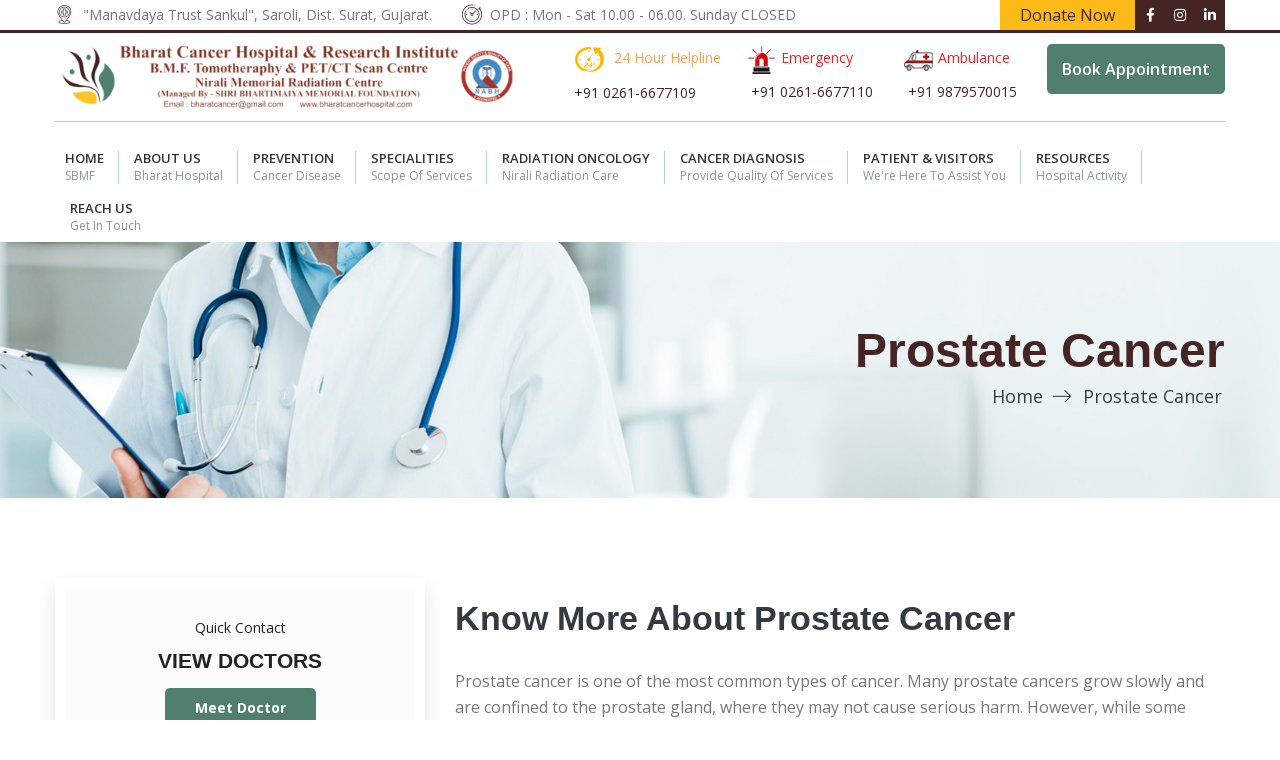

--- FILE ---
content_type: text/html; charset=UTF-8
request_url: https://bharatcancerhospital.com/prostate-cancer.php
body_size: 7067
content:
<!DOCTYPE html>
<html lang="en">

<head>
<meta charset="utf-8">
<title>Bharat Cancer Hospital | Best Cancer Multispeciality Hospital in Saroli, Surat, Gujarat.</title>

<!-- Stylesheets -->
<link href="css/bootstrap.css" rel="stylesheet">
<link href="css/style.css" rel="stylesheet">
<link href="css/responsive.css" rel="stylesheet">

<!--Color Themes-->
<link id="theme-color-file" href="css/color-themes/tealblue.css" rel="stylesheet">

<!--Color Switcher Mockup-->
<link href="css/color-switcher-design.css" rel="stylesheet">

<link rel="shortcut icon" href="images/favicon.png" type="image/x-icon">
<link rel="icon" href="images/favicon.png" type="image/x-icon">

<!-- Responsive -->
<meta http-equiv="X-UA-Compatible" content="IE=edge">
<meta name="viewport" content="width=device-width, initial-scale=1.0, maximum-scale=1.0, user-scalable=0">
<!--[if lt IE 9]><script src="https://cdnjs.cloudflare.com/ajax/libs/html5shiv/3.7.3/html5shiv.js"></script><![endif]-->
<!--[if lt IE 9]><script src="js/respond.js"></script><![endif]-->
</head>
<body>

<div class="page-wrapper">

    <!-- Preloader -->
    <div class="preloader"></div>
    
   

       <!-- Main Header-->
    <header class="main-header header-style-one">
<script>

<script>
  window.dataLayer = window.dataLayer || [];
  function gtag(){dataLayer.push(arguments);}
  gtag('js', new Date());

  gtag('config', 'G-6PEJVZPF8P');
</script>
</script>
        <!-- Header top -->
        <div class="header-top">
            <div class="auto-container">
                <div class="inner-container">
                    <div class="top-left">
                        <ul class="contact-list clearfix">
                            <li><i class="flaticon-hospital-1"></i>"Manavdaya Trust Sankul", Saroli, Dist. Surat, Gujarat.  </li>
                            <li><i class="flaticon-back-in-time"></i>OPD : Mon - Sat 10.00 - 06.00. Sunday CLOSED</li>
                        </ul>
                    </div>
                    <div class="top-right">
                    <a href="donation.php" class="donate-btn" style="background: #fbba18;"><span class="btn-title">Donate Now</span></a>
                        <ul class="social-icon-one">
                            <li><a href="https://www.facebook.com/ShriBhartimaiyaMemorialFoundation" target="_blank"><span class="fab fa-facebook-f"></span></a></li>
                            <li><a href="https://www.instagram.com/bharatcancerhospital/"><span class="fab fa-instagram"></span></a></li>
                            <li><a href="https://www.linkedin.com/in/bharat-cancer-hospital-7160a81a5/" target="_blank"><span class="fab fa-linkedin-in"></span></a></li>
                        </ul>
                    </div>
                </div>
            </div>
        </div>
        <!-- End Header Top -->
      </header> 
        <div class="header">
            <div class="auto-container">
                <div class="row">
                    <div class="col-md-5">
                        <div class="logo">
                            <a href="index.php">
                              <img src="images/logo.png" alt="" title="">
                            </a>
                        </div>
                    </div>
                    <div class="col-md-7">
                        <div class="comcontect">
                            <ul>
                                <li>
                                    <div class="comcontect-img">
                                        <img src="images/hour.png">
                                        24 Hour Helpline
                                    </div>
                                    <div class="comcontect-no">
                                        <a href="tel: +91-0261-6677110">+91 0261-6677109</a>
                                    </div>
                                </li>
                                <li>
                                    <div class="comcontect-img emergency">
                                        <img src="images/emergency.png">
                                        Emergency
                                    </div>
                                    <div class="emergency-no" style="background-color: #fff;">
                                        <a href="tel: +91-0261-6677110">+91 0261-6677110</a>
                                    </div>
                                </li>
                                <li>
                                    <div class="comcontect-img emergency">
                                        <img src="images/Ambulance.png">
                                        Ambulance
                                    </div>
                                    <div class="emergency-no" style="background-color: #fff;">
                                        <a href="tel: +919879570015">+91 9879570015</a>
                                    </div>
                                </li>
                               
                                <li>
                                    <div>
                                       <a href="book-appointment.php" class="theme-btn btn-style-one"><span class="btn-title">Book Appointment</span></a>
                                    </div>
                                </li>
                            </ul>
                            </div>
                        </div>
                    </div>
                </div>
            </div>
        
        
        
        <div class="navigation">
            <div class="auto-container">
                <div class="row">
                    <div class="col-md-12">
                        <div class="navigation-wrap">
                            <div class="navMenu">
                                <div id="navigationmenu">
                                    <div id="head-mobile">
                                        Menu
                                    </div>
                                    <div class="button">
                                    </div>
                                    <ul class="navMenu_mobile_height" style="">
                                        <li><a title="Home" href="index.php">HOME <span>SBMF</span> </a></li>
                                        <li class="has-sub"><span class="submenu-button"></span><a title="Abouts Us" href="javascript:void(0);">About us <span>Bharat hospital</span> </a>
                                            <ul style="display: block;">
                                                <li><a title="About Trust" href="about-trust.php"><i class="fa fa-caret-right"></i>About Trust</a></li>
                                                <li><a title="Our Hospital" href="our-hospital.php"><i class="fa fa-caret-right"></i>Our Hospital</a></li>
                                                <li><a title="President Message" href="president-message.php"><i class="fa fa-caret-right"></i>President Message</a></li>
                                                <li><a title="Our Administrative Staff" href="administrative-staff.php"><i class="fa fa-caret-right"></i>Our Administrative Staff</a></li>
                                                <li><a title="Trustees & Core Committee Members" href="trustees-core-committee-members.php"><i class="fa fa-caret-right"></i>Trustees & Core Committee Members</a></li>
                                                <li><a title="Our Corporate Tie-Ups" href="corporate-tie-ups.php"><i class="fa fa-caret-right"></i>Our Corporate Tie-Ups</a></li>
                                                <li><a title="Our Mission" href="our-vision-mission-values.php"><i class="fa fa-caret-right"></i>Our Mission</a></li>
                                                <li><a title="Success Stories" href="testimonial.php"><i class="fa fa-caret-right"></i>Success Stories</a></li>
                                            </ul>
                                        </li>
                                        <li class="has-sub"><span class="submenu-button"></span><a title="Cancer Disease" href="javascript:void(0);">Prevention<span>Cancer Disease</span> </a>
                                            <ul style="display: block;">
                                                <li><a title="Tobacco Cessation Clinic" href="tobaccocessationclinic.php"><i class="fa fa-caret-right"></i>Tobacco Cessation Clinic</a></li>
                                                <li><a title="Screening For Men" href="bchscreenmen.php"><i class="fa fa-caret-right"></i>Screening For Men</a></li>
                                                <li><a title="Screening For Women" href="bchscreenwomen.php"><i class="fa fa-caret-right"></i>Screening For Women</a></li>
                                                <!-- <li><a href="strokeclinic.php"><i class="fa fa-caret-right"></i>Stroke Clinic</a></li> -->
                                            </ul>
                                        </li>
                                        <li class="has-sub"><span class="submenu-button"></span><a title="Specialities" href="javascript:void(0);">Specialities <span>Scope Of Services </span> </a>
                                            <ul class="col-md-10 mega_menu_block">
                                                <li class="col-md-4 col-sm-6 col-xs-12 has-sub"><span class="submenu-button"></span>
                                                    <ul class="mega_menu_box" style="display: block;">
                                                         <li><a title="Surgical Oncology" href="surgicaloncology.php"><i class="fa fa-caret-right"></i>Surgical Oncology</a></li>
                                                         <li><a title="Medical Oncology" href="medicaloncology.php"><i class="fa fa-caret-right"></i>Medical Oncology</a></li>
                                                         <li><a title="Pediatric Oncology" href="pediatriconcology.php"><i class="fa fa-caret-right"></i>Pediatric Oncology </a></li>
                                                         <li><a title="Gynecological Oncology" href="gynecologicaloncology.php"><i class="fa fa-caret-right"></i>Gynecological Oncology </a></li>
                                                         <li><a title="Radiation Oncology" href="radiationoncology.php"><i class="fa fa-caret-right"></i>Radiation Oncology</a> </li>
                                                         <li><a title="Nutrition and Dietetics" href="nutrition-dietetics.php"><i class="fa fa-caret-right"></i>Nutrition and Dietetics</a> </li>
                                                    </ul>
                                                </li>
                                                <li class="col-md-4 col-sm-6 col-xs-12 has-sub"><span class="submenu-button"></span>
                                                    <ul class="mega_menu_box" style="display: block;">
                                                         <li><a title="Anaesthesiology" href="anaesthesiology.php"><i class="fa fa-caret-right"></i>Anaesthesiology</a></li>
                                                         <li><a title="Pain & Palliative Care" href="painpalliativecare.php"><i class="fa fa-caret-right"></i>Pain & Palliative Care </a></li>
                                                         <li><a title="Physiotherapy" href="physiotherapy.php"><i class="fa fa-caret-right"></i>Physiotherapy</a></li>
                                                         <li><a title="Heamato Oncology" href="heamatooncology.php"><i class="fa fa-caret-right"></i>Heamato Oncology</a></li>
                                                         <li><a title="Gastronin Testinal Cancer" href="gastronintestinalcancer.php"><i class="fa fa-caret-right"></i>Gastronin Testinal Cancer</a></li>
                                                    </ul>
                                                </li>
                                                <li class="col-md-4 col-sm-6 col-xs-12 has-sub"><span class="submenu-button"></span>
                                                    <ul class="mega_menu_box" style="display: block;">
                                                       <li><a title="Oral Cancer" href="oral-cancer.php"><i class="fa fa-caret-right"></i>Oral Cancer</a></li>
                                                       <li><a title="Prostate Cancer" href="prostate-cancer.php"><i class="fa fa-caret-right"></i>Prostate Cancer</a></li>
                                                       <li><a title="Breast Cancer" href="breastcancer.php"><i class="fa fa-caret-right"></i>Breast Cancer</a></li>
                                                       <li><a title="Brain Cancer" href="brain-cancer.php"><i class="fa fa-caret-right"></i>Brain Cancer</a></li>
                                                       <li><a title="URO-Oncology" href="uro-oncology.php"><i class="fa fa-caret-right"></i>URO-Oncology</a></li>
                                                    </ul>
                                                </li>
                                            </ul>
                                        </li>
                                        <li class="has-sub"><span class="submenu-button"></span><a title="Radiation Oncology" href="javascript:void(0);">Radiation Oncology <span>Nirali Radiation Care</span></a>
                                             <ul style="display: block;width: 200px;">
                                                         <li><a title="Tomotheraphy" href="tomotheraphy.php"><i class="fa fa-caret-right"></i>Tomotheraphy</a></li>
                                                         <li><a title="Radiotheraphy" href="radiotheraphy.php"><i class="fa fa-caret-right"></i>Radiotheraphy</a></li>
                                                         <li><a title="Brachytheraphy" href="brachytheray.php"><i class="fa fa-caret-right"></i>Brachytheraphy</a></li>
                                                         <li><a title="PET-CT Scan" href="pet-ct-scan.php"><i class="fa fa-caret-right"></i>PET-CT Scan</a></li>
                                            </ul>
                                        </li>
                                        
                                         <li><a title="Cancer Diagnosis " href="javascript:void(0);">Cancer Diagnosis <span>Provide quality of services</span></a>
                                            <ul>
                                                <li><a title="Nuclear Medicine" href="pet-ct-scan.php"><i class="fa fa-caret-right"></i>Nuclear Medicine (PET CT Scan)</a></li>
                                                <li><a title="Radiology" href="radiology.php"><i class="fa fa-caret-right"></i>Radiology </a></li>
                                                <li><a title="Pathology" href="pathology.php"><i class="fa fa-caret-right"></i>Pathology </a></li>
                                                <li><a title="Biopsy" href="biopsy.php"><i class="fa fa-caret-right"></i>Biopsy</a></li>
                                                <li><a title="Endoscopy" href="endoscopy.php"><i class="fa fa-caret-right"></i>Endoscopy</a></li>
                                                <li><a title="Colposcopy" href="colposcopy.php"><i class="fa fa-caret-right"></i>Colposcopy</a></li>
                                            </ul>
                                        </li>
                                        
                                        <li><a title="Patient & Visitors" href="javascript:void(0);">Patient & Visitors <span>We're here to assist you</span></a>
                                            <ul style="display: block;width: 200px;">
                                                <li><a title="Doctor's Profiles" href="doctor-profile.php"><i class="fa fa-caret-right"></i>Doctor's Profiles</a>
                                                </li>
                                                <li><a title="Hospital Tour" href="hospitalTour.php"><i class="fa fa-caret-right"></i>Hospital Tour </a>
                                                </li>
                                                <li><a title="International Patient Care" href="international-patient.php"><i class="fa fa-caret-right"></i>International Patient Care</a>
                                                </li>
                                                <li><a title="Patient Guide" href="javascript:void(0);"><i class="fa fa-caret-right"></i>Patient Guide </a>
                                                    <ul>
                                                        <li><a title="Floor Plan" href="floor-plan.php"><i class="fa fa-caret-right"></i>Floor Plan</a></li>
                                                        <li><a title="Amenities" href="amenities.php"><i class="fa fa-caret-right"></i>Amenities</a> </li>
                                                        <li><a title="Ambulance Service" href="ambulance-service.php"><i class="fa fa-caret-right"></i>Ambulance Service</a></li>
                                                        <li><a title="Day Care Service" href="day-care-service.php"><i class="fa fa-caret-right"></i>Day Care Service</a></li>
                                                        <li><a title="OPD Guide" href="opd-guide.php"><i class="fa fa-caret-right"></i>OPD Guide</a> </li>
                                                        <li><a title="Intensive Care Units (ICU)" href="intensivecareunits.php"><i class="fa fa-caret-right"></i>Intensive Care Units (ICU)</a></li>
                                                        <li><a title="Patient Rooms" href="patient-rooms.php"><i class="fa fa-caret-right"></i>Patient Rooms</a></li>
                                                        <li><a title="Canteen" href="canteen.php"><i class="fa fa-caret-right"></i>Canteen</a></li>
                                                		<li><a title="Pharmacy" href="pharmacy.php"><i class="fa fa-caret-right"></i>Pharmacy </a></li>
                                                        <li><a title="Patient's Rights & Responsibilities" href="patients-rights-responsibilities.php"><i class="fa fa-caret-right"></i>Patient's Rights & Responsibilities</a></li>
                                                        <li><a title="Do's & Donts" href="dos-donts.php"><i class="fa fa-caret-right"></i>Do's & Donts</a></li>
                                                    </ul>
                                                </li>
                                                <li><a title="Visitor Guide" href="javascript:void(0);"><i class="fa fa-caret-right"></i>Visitor Guide</a>
                                                    <ul>
                                                        <li><a title="Visitor Information" href="visiting-information.php"><i class="fa fa-caret-right"></i>Visitor Information</a></li>
                                                        <li><a title="Visiting Hours" href="visiting-hours.php"><i class="fa fa-caret-right"></i>Visiting Hours</a></li>
                                                        <li><a title="Do's & Donts" href="visitors-dos-donts.php"><i class="fa fa-caret-right"></i>Do's & Donts</a></li>
                                                    </ul>
                                                </li>
                                                <li><a title="TPA & Cashless Tie Ups" href="cashless.php"><i class="fa fa-caret-right"></i>TPA & Cashless Tie Ups</a></li>
                                                <li><a title="Goverment Schemes" href="javascript:void(0);"><i class="fa fa-caret-right"></i>Goverment Schemes</a>
                                                    <ul>
                                                        <li><a title=""MA" & "MA Vatsalya" Yojana" href="amrutamvatsalyayojana.php"><i class="fa fa-caret-right"></i>"MA" & "MA Vatsalya" Yojana</a></li>
                                                        <li><a title="Ayushman Bharat Yojana(PM-JAY)" href="ayushmanbharatyojana.php"><i class="fa fa-caret-right"></i>Ayushman Bharat Yojana(PM-JAY)</a></li>
                                                    </ul>
                                                </li>
                                            </ul>
                                        </li>
                                        
                                        <li class="has-sub"><span class="submenu-button"></span><a title="Resources" href="javascript:void(0);">Resources<span>Hospital Activity</span></a>
                                            <ul style="display: block;width: 190px;">
                                                <li><a title="News & Media" href="newsmedia.php"><i class="fa fa-caret-right"></i>News & Media</a></li>
                                                <li><a title="Events" href="events.php"><i class="fa fa-caret-right"></i>Events</a></li>
                                                <li><a title="Academic Activity" href="academic-activity.php"><i class="fa fa-caret-right"></i>Academic Activity</a></li>
                                                <li><a title="Cancer Research" href="cancerResearch.php"><i class="fa fa-caret-right"></i>Cancer Research</a></li>
                                                <li><a title="Blog" href="blog.php"><i class="fa fa-caret-right"></i>Blog</a></li>
                                                <li><a title="Career With Us" href="careerwithus.php"><i class="fa fa-caret-right"></i>Career With Us</a></li>
                                            </ul>
                                        </li>
                                        
                                         <li class="has-sub"><span class="submenu-button"></span><a title="Reach Us" href="javascript:void(0);">Reach Us<span>Get in Touch</span></a>
                                            <ul style="display: block;width: 185px;">
                                                <li><a title="Contcat Us" href="contcat.php"><i class="fa fa-caret-right"></i>Contcat Us </a></li>
                                                <li><a title="Maps & Directions" href="maps.php"><i class="fa fa-caret-right"></i>Maps & Directions</a></li>
                                            </ul>
                                        </li>
                                    </ul>
                                </div>
                            </div>
                        </div>
                    </div>
                </div>
            </div>
        </div>
 <!--Page Title-->
    <section class="page-title" style="background-image: url(images/background/8.jpg);">
        <div class="auto-container">
            <div class="title-outer">
                <h1>Prostate Cancer</h1>
                <ul class="page-breadcrumb">
                    <li><a href="index.php">Home</a></li>
                    <li>Prostate Cancer</li>
                </ul> 
            </div>
        </div>
    </section>
    <!--End Page Title-->

    <!--Sidebar Page Container-->
    <div class="sidebar-page-container" style="padding: 80px 0px 50px;">
        <div class="auto-container">
            <div class="row clearfix">

                <!--Content Side / Our Blog-->
                <div class="content-side col-xl-8 col-lg-7 col-md-12 col-sm-12 order-2">
                    <div class="service-detail">
                        <div class="content-box">
                            <div class="title-box">
                                <h2>Know More About Prostate Cancer</h2>
                            </div>
                            <p>Prostate cancer is one of the most common types of cancer. Many prostate cancers grow slowly and are confined to the prostate gland, where they may not cause serious harm. However, while some types of prostate cancer grow slowly and may need minimal or even no treatment, other types are aggressive and can spread quickly. Prostate cancer that's detected early - when it's still confined to the prostate gland - has the best chance for successful treatment.</p>
                            <h6>What are the signs & symptoms of prostate cancer?</h6>
                            </br>
                            <!-- Two Column -->
                            <div class="two-column">
                                <div class="row">
                                    <div class="image-column col-xl-6 col-lg-12 col-md-12">
                                        <figure class="image"><a href="images/bg1.jpg" class="lightbox-image"><img src="images/bg1.jpg" alt=""></a></figure>
                                    </div>
                                    <div class="text-column col-xl-6 col-lg-12 col-md-12">
                                        <p>Prostate cancer that's more advanced may cause signs and symptoms such as:</p>
                                        <ul class="list-style-one">
                                            <li>Trouble urinating</li>
                                            <li>Decreased force in the stream of urine</li>
                                            <li>Blood in the urine</li>
                                            <li>Blood in the semen</li>
                                            <li>Bone pain</li>
                                             <li>Losing weight without trying</li>
                                             <li>Erectile dysfunction</li>
                                        </ul>
                                    </div>
                                </div>
                            </div>

                            <h3>Diagnosis of Prostate Cancer</h3>

                            <ul class="list-style-one">
                                            <li>Digital rectal exam (DRE)</li>
                                            <li>Prostate-specific antigen (PSA) test</li>
                                            <li>Prostate transrectal biopsy</li>
                                            <li>Transrectal biopsy of the prostate</li>
                                           <li> Ultrasound</li>
                                            <li>Magnetic resonance imaging (MRI)</li>
                                           <li> Positron emission tomography (PET) scan</li>
                                        </ul>
                           
                           
                              <h3>Treatment modalities availiable</h3>
                              
                              <h6>Low-grade prostate cancer :</h6>
                              <p>May not need treatment right away. For some, treatment may never be needed. Instead, doctors sometimes recommend active surveillance.</p>
                              
                               <h5>Surgery :</h5>
                               <h6>Laparoscopic Prostatectomy:</h6>
                               <p>In a laparoscopic prostatectomy, the surgeon makes several smaller incisions and uses special long surgical tools to remove the prostate. The surgeon either holds the tools directly or uses a control panel to precisely move robotic arms that hold the tools.</p>
                               <h6>Radical retropubic prostatectomy:</h6>
                               <p>For this open operation, the surgeon makes an incision (cut) in your lower abdomen, from the belly button down to the pubic bone, as shown in the picture below. You will either be under general anaesthesia (asleep) or be given spinal or epidural anaesthesia (numbing the lower half of the body) along with sedation during the surgery.</p>
                               <h6>Transurethral resection of the prostate (TURP):</h6>
                               <p>This operation is more often used to treat men with non-cancerous enlargement of the prostate called benign prostatic hyperplasia (BPH). But it is also sometimes used in men with advanced prostate cancer to help relieve symptoms, such as trouble urinating.</p>
                              <h6> - Radiation therapy (External beam Therapy/ Brachytherapy)</h6>
                               <h6>- Hormonal Therapy</h6>
                                <h6>- Chemotherapy</h6>
                                 <h6>- Immunotherapy</h6>
                                  <h6>- Targeted Drug Therapy</h6>
                        </div>
                    </div>
                </div>

                <!--Sidebar Side-->
                <div class="sidebar-side col-xl-4 col-lg-5 col-md-12 col-sm-12">
                    <aside class="sidebar services-sidebar">
                        
                           <div class="help-box" style="text-align: center;">
                            <span>Quick Contact</span>
                            <h4>VIEW DOCTORS</h4>
                            <a href="doctor-profile.php" class="theme-btn btn-style-one"><span class="btn-title">Meet Doctor</span></a>
                        </div>
                        
                         <!--Brochures Box-->
                       <div class="brochures-box">
                            <div class="inner">
                                <h4 style="text-align: center;">Happy Patient</h4>
                              <div class="testimonial-column col-lg-12 col-md-12 col-sm-12">
                        <div class="inner-column">
                            <!-- Testimonial Carousel -->
                            <div class="single-item-carousel owl-carousel owl-theme default-dots light disable-arrow">
                                <!-- Testimonial Block -->
                                <div class="testimonial-block-three">
                                    <div class="inner-box">
                                        <div class="text-box">
                                            <p style="color: #50806d;">Bharat Cancer Hospital follow Cancer treatment excellent. I have taken treatment for Radiation and Chemotherapy and completed. They always follow the correct process of treatment. Their Radiation Equipment were latest one. Now I am completely recovered. </p>
                                             <h6 class="name" style="color: #50806d;">- Pooja Chowdari</h6>
                                        </div>
                                    </div>
                                </div>

                                <!-- Testimonial Block -->
                                <div class="testimonial-block-three">
                                    <div class="inner-box">
                                        <div class="text-box">
                                            <p>It is the best cancer hospital in Surat All Dr. & Staff are the best doctors I would suggest cancer patients of any stage to visit this hospital and the cost of treatment is also affordable. Thanks!</p>
                                            <h6 class="name" style="color: #50806d;">- Shekhar Sharma</h6>
                                         </div>
                                    </div>
                                </div>

                                <!-- Testimonial Block -->
                                <div class="testimonial-block-three">
                                    <div class="inner-box">
                                        <div class="text-box">
                                            <p>The treatment provided by the Radiation oncology team was great for my mother and treatment was completed with great support. Special thanks to all Dr. & Team for their great gesture and expertise. Thank you all once again!! Thanks!</p>
                                            <h6 class="name" style="color: #50806d;">- Parth Patel</h6>
                                         </div>
                                    </div>
                                </div>
                            </div>
                        </div>
                    </div>
                        </div>
						</div>

                        
                    </aside>
                </div>
            </div>
        </div>
    </div>
    <!-- End Sidebar Page Container -->


 
     <!-- Main Footer -->
    <footer class="main-footer style-two">
        <!--Widgets Section-->
        <div class="widgets-section" style="background-image: url(images/background/7.jpg);">
            <div class="auto-container">
                <div class="row">
                    <!--Big Column-->
                    <div class="big-column col-xl-6 col-lg-12 col-md-12 col-sm-12">
                        <div class="row">
                            <!--Footer Column-->
                            <div class="footer-column col-xl-7 col-lg-6 col-md-6 col-sm-12">
                                <div class="footer-widget about-widget">
                                    <div class="logo" style="text-align: center;">
                                        <a href="index.php"><img src="images/logo-white.png" alt="" /></a>
                                    </div>
                                    <div class="text" style="text-align: justify;">
                                        <p>With the help of other donors the trustee board created a modern hospital , first of its kind in South Gujarat which provided complete treatment for cancer namely, Surgical, Medical and Radiation.</p>
                                    </div>
                                    <ul class="social-icon-three">
                                        <li><a href="https://www.facebook.com/ShriBhartimaiyaMemorialFoundation" target="_blank"><span class="fab fa-facebook-f"></span></a></li>
                                         <li><a href="https://www.instagram.com/bharatcancerhospital/"><span class="fab fa-instagram"></span></a></li>
                                        <li><a href="https://www.linkedin.com/in/bharat-cancer-hospital-7160a81a5/" target="_blank"><span class="fab fa-linkedin-in"></span></a></li>
                                    </ul>
                                </div>
                            </div>

                            <!--Footer Column-->
                            <div class="footer-column col-xl-5 col-lg-6 col-md-6 col-sm-12">
                                <div class="footer-widget">
                                    <h2 class="widget-title">Cancer Diagnosis</h2>
                                    <ul class="user-links">
                                        <li><a title="Tomotheraphy" href="tomotheraphy.php">Tomotheraphy</a></li>
                                        <li><a title="Radiotheraphy" href="radiotheraphy.php">Radiotheraphy</a></li>
                                        <li><a title="Brachytheray" href="brachytheray.php">Brachytheraphy</a></li>
                                        <li><a title="PET-CT Scan" href="pet-ct-scan.php">PET-CT Scan</a></li>
                                        <li><a title="Biopsy" href="biopsy.php">Biopsy</a></li>
                                        <li><a title="Radiology" href="radiology.php">Radiology</a></li>
                                        <li><a title="Endoscopy" href="endoscopy.php">Endoscopy</a></li>
                                        <li><a title="Colposcopy" href="colposcopy.php">Colposcopy</a></li>
                                        <li><a title="Pathology" href="pathology.php">Pathology</a></li>
                                    </ul>
                                </div>
                            </div>
                        </div>
                    </div>

                    <!--Big Column-->
                    <div class="big-column col-xl-6 col-lg-12 col-md-12 col-sm-12">
                        <div class="row">
                             
                              <div class="footer-column col-lg-6 col-md-6 col-sm-12">
                                <div class="footer-widget">
                                    <h2 class="widget-title">Scope Of Services</h2>
                                    <ul class="user-links">
                                        <li><a title="Surgicaloncology" href="surgicaloncology.php">Surgical Oncology</a></li>
                                        <li><a title="Medicaloncology" href="medicaloncology.php">Medical Oncology</a></li>
                                        <li><a title="pediatriconcology" href="pediatriconcology.php">Pediatric Oncology</a></li>
                                        <li><a title="Gynecologicaloncology" href="gynecologicaloncology.php">Gynecological Oncology</a></li>
                                        <li><a title="Radiationoncology" href="radiationoncology.php">Radiation Oncology</a></li>
                                        <li><a title="Anaesthesiology" href="anaesthesiology.php">Anaesthesiology</a></li>
                                        <li><a title="Painpalliativecare" href="painpalliativecare.php">Pain & Palliative Care</a></li>
                                        <li><a title="Heamatooncology" href="heamatooncology.php">Heamato Oncology</a></li>
                                        <li><a title="Physiotherapy" href="nutrition-dietetics.php">Clinical Dietetics</a></li>
                                        <li><a title="Physiotherapy" href="physiotherapy.php">Physiotherapy</a></li>
                                    </ul>
                                </div>
                            </div>
                           

                            <!--Footer Column-->
                            <div class="footer-column col-lg-6 col-md-6 col-sm-12">
                                <!--Footer Column-->
                                <div class="footer-widget contact-widget">
                                    <h2 class="widget-title">Contact Us</h2>
                                     <!--Footer Column-->
                                    <div class="widget-content">
                                        <ul class="contact-list">
                                            <li>
                                                <span class="icon flaticon-placeholder"></span>
                                                <div class="text">"Manavdaya Trust Sankul", Surat - Bardoli Road, Saroli <br> Dist. Surat, Gujarat.</div>
                                            </li>

                                            <li>
                                                <span class="icon flaticon-call-1"></span>
                                                <div class="text">OPD No.</div>
                                                <a href="tel:+9102616677109"><strong>+91 0261-6677109</strong></a>
                                            </li>

                                           <li>
                                                <span class="icon flaticon-call-1"></span>
                                                <div class="text">Emergency No.</div>
                                                <a href="tel:+9102616677110"><strong>+91 0261-6677110</strong></a>
                                            </li>

                                            <li>
                                                <span class="icon flaticon-mail-box-1"></span>
                                                <div class="text">E-Mail <br>
                                                <strong>bharatcancerhospital@gmail.com</strong></div>
                                            </li>
                                        </ul>
                                    </div>
                                </div>
                            </div>
                        </div>
                    </div>
                </div>
            </div>
        </div>

        <!--Footer Bottom-->
        <div class="footer-bottom">
            <!-- Scroll To Top -->
            <div class="scroll-to-top scroll-to-target" data-target="html"><span class="fa fa-angle-up"></span></div>
            
            <div class="auto-container">
                <div class="inner-container clearfix">
                    <div class="footer-nav">
                        <ul class="clearfix">
                           <li><a href="terms-and-conditions.php">Terms And Conditions</a></li>
                           <li><a href="privacy-policy.php">Privacy Policy</a></li> 
                           <li><a href="Contcat.php">Contact</a></li> 
                          
                        </ul>
                    </div>
                    
                    <div class="copyright-text">
                        <p>Copyright © 2022 Bharat Cancer Hospital. All Rights Reserved. Design By <a href="http://shree-infotech.in/login">Shree Infotech</a></p>
                    </div>
                </div>
            </div>
        </div>
    </footer>
    <!--End Main Footer --> 

</div><!-- End Page Wrapper -->

 
<script src="js/jquery.js"></script>  
<script src="js/popper.min.js"></script>
<script src="js/bootstrap.min.js"></script>
<script src="js/jquery.fancybox.js"></script>
<script src="js/jquery.modal.min.js"></script>
<script src="js/mmenu.polyfills.js"></script>
<script src="js/mmenu.js"></script>
<script src="js/appear.js"></script>
<script src="js/mixitup.js"></script>
<script src="js/owl.js"></script>
<script src="js/wow.js"></script>
<script src="js/script.js"></script>
<script src="js/jquery.min.js"></script> 
</body>

</html>


--- FILE ---
content_type: text/css
request_url: https://bharatcancerhospital.com/css/style.css
body_size: 38150
content:


@import url('https://fonts.googleapis.com/css2?family=Open+Sans:ital,wght@0,300;0,400;0,600;0,700;0,800;1,300;1,400;1,600;1,700;1,800&amp;family=Titillium+Web:ital,wght@0,200;0,300;0,400;0,600;0,700;0,900;1,200;1,300;1,400;1,600;1,700&amp;display=swap');

/*

font-family: 'Open Sans', sans-serif;
font-family: 'Titillium Web', sans-serif;

*/

@import url("flaticon.css");
@import url("fontawesome-all.css");
@import url("animate.css");
@import url("owl.css");
@import url("jquery-ui.min.css");
@import url("mmenu.css");
@import url("jquery.fancybox.min.css");
@import url("jquery.modal.min.css");
@import url("jquery.bootstrap-touchspin.css");


/*** 

====================================================================
	Reset
====================================================================

***/

* {
  margin: 0px;
  padding: 0px;
  border: none;
  outline: none;
  font-size: 100%;
}

/*** 

====================================================================
Global Settings
====================================================================

***/

body {
  font-size: 16px;
  color: #363636;
  line-height: 28px;
  font-weight: 400;
  background: #ffffff;
  -webkit-font-smoothing: antialiased;
  -moz-font-smoothing: antialiased;
  font-family: 'Open Sans', sans-serif;
}

a {
  text-decoration: none;
  cursor: pointer;
}

a:hover,
a:focus,
a:visited {
  text-decoration: none;
  outline: none;
}

h1,h2,h3,h4,h5,h6 {
  position:relative;
  margin:0px;
  background:none;
  font-weight: 600;
  line-height: 1.2em;
  font-family: 'Titillium Web', sans-serif;
  color: #52816e;
}

h1 {font-size: 50px; }
h2 {font-size: 40px; }
h3 {font-size: 30px; }
h4 {font-size: 24px; }
h5 {font-size: 20px; }
h6 {font-size: 16px; }


section {
  position: relative;
}

textarea {
  overflow: hidden;
  resize: none;
}

button {
  background-color: transparent;
  outline: none !important;
  cursor: pointer;
  min-width: auto;
}

p,
.text {
  font-size: 15px;
  line-height: 26px;
  color: #666666;
  font-weight: 400;
  margin: 0;
  margin-bottom: 9px;
}

::-webkit-input-placeholder {
  color: inherit;
}
::-moz-input-placeholder {
  color: inherit;
}
::-ms-input-placeholder {
  color: inherit;
}

.auto-container {
  position: static;
  max-width: 1200px;
  padding: 0px 15px;
  margin: 0 auto;
  width: 100%;
}

.small-container {
  position: static;
  max-width: 900px;
  padding: 0px 15px;
  margin: 0 auto;
}

.page-wrapper {
  position: relative;
  margin: 0 auto;
  width: 100%;
  min-width: 300px;
  overflow: hidden;
  z-index: 1;
  background-color: #ffffff;
  -webkit-transition: all 300ms ease;
  transition: all 300ms ease;
}

.section{
  padding: 60px 0 30px;
}

.bg_alice {
  background-color: #f9fafc;
}

ul,
li {
  list-style: none;
  padding: 0px;
  margin: 0px;
}

.fancybox-can-drag .fancybox-image-wrap {
  border: 10px solid #ffffff;
}

/***
=======================
   List Styles
=======================
***/


/* List Style Two */

.list-style-one {
  position: relative;
  display: block;
  margin-bottom: 20px;
}

.list-style-one li {
  position: relative;
  font-weight: 400;
  padding-left: 25px;
  margin-bottom: 5px;
}

.list-style-one li:before {
  position: absolute;
  top: 0;
  left: 0;
  font-family: "Font Awesome 5 Free";
  content: "\f00c";
  color: #52816e;
  font-weight: 900;
  font-size: 14px;
}

/* List Style Two */

.list-style-two {
  position: relative;
  display: block;
  margin-bottom: 20px;
}

.list-style-two li {
  position: relative;
  font-size: 16px;
  line-height: 28px;
  color: #363636;
  font-weight: 400;
  padding-left: 20px;
  margin-bottom: 5px;
}

.list-style-two li:before {
  position: absolute;
  top: 10px;
  left: 0;
  height: 7px;
  width: 7px;
  background-color: #452524;
  border-radius: 50%;
  content: "";
}

.list-style-two.light li {
  font-weight: 300;
}

/*** 
==========================
	Social Icons
==========================
***/

.social-icon-one {
  position: relative;
  display: -webkit-box;
  display: flex;
  -webkit-box-align: center;
  align-items: center;
}

.social-icon-one li {
  position: relative;
  margin-right: 0px;
}

.social-icon-one li:last-child{
  margin-right: 0;
}

.social-icon-one li a {
  position: relative;
  display: block;
  font-size: 14px;
  color: #fff;
  height: 30px;
  width: 30px;
  border: 1px solid transparent;
  line-height: 28px;
  text-align: center;
 /*  border-radius: 50%; */
  -webkit-transition: all 500ms ease;
  transition: all 500ms ease;
  background: #452524;
}

.social-icon-one li a:hover {
  background-color: #452524;
/*   border-color: #452524; */
  color: #ffffff;
}

.social-icon-one.light li a{
  color: #ffffff;
}

.social-icon-one.light li a:hover{
  color: #000000;
}

/* Social Icon Two*/

.social-icon-two {
  position: relative;
  display: flex;
}

.social-icon-two li {
  position: relative;
  margin-right: 15px;
}

.social-icon-two li a {
  position: relative;
  display: block;
  font-size: 14px;
  color: #dddde1;
  height: 35px;
  width: 35px;
  border: 1px solid #ffffff;
  line-height: 33px;
  text-align: center;
  border-radius: 50%;
  -webkit-transition: all 300ms ease;
  transition: all 300ms ease;
}

.social-icon-two li a:hover {
  background-color: #452524;
  border-color: #452524;
  color: #ffffff;
}

/* Social Icon Three*/

.social-icon-three{
  position: relative;
  display: flex;
}

.social-icon-three li {
  position: relative;
  margin-right: 15px;
}

.social-icon-three li a {
  position: relative;
  display: block;
  font-size: 14px;
  color: #ffffff;
  height: 35px;
  width: 35px;
  border: 1px solid #ffffff;
  line-height: 33px;
  text-align: center;
  border-radius: 50%;
  -webkit-transition: all 300ms ease;
  transition: all 300ms ease;
}

.social-icon-three li a:hover {
  background-color: #ffffff;
  border-color: #ffffff;
  color: #452524;
}

/* Social Icon Four*/

.social-icon-four{
  position: relative;
  display: flex;
}

.social-icon-four li {
  position: relative;
  margin-right: 15px;
}

.social-icon-four li a {
  position: relative;
  display: block;
  font-size: 14px;
  color: #777777;
  height: 35px;
  width: 35px;
  border: 1px solid #e1e1e1;
  line-height: 33px;
  text-align: center;
  border-radius: 50%;
  -webkit-transition: all 300ms ease;
  transition: all 300ms ease;
}

.social-icon-four li a:hover {
  background-color: #ef5b3f;
  border-color: #ef5b3f;
  color: #ffffff;
}

/* Social Icon Five*/

.social-icon-five{
  position: relative;
  display: flex;
}

.social-icon-five li {
  position: relative;
  margin-right: 15px;
}

.social-icon-five li a {
  position: relative;
  display: block;
  font-size: 14px;
  color: #777777;
  height: 35px;
  width: 35px;
  border: 1px solid #e1e1e1;
  line-height: 33px;
  text-align: center;
  border-radius: 50%;
  -webkit-transition: all 300ms ease;
  transition: all 300ms ease;
}

.social-icon-five li a:hover {
  background-color: #7fc540;
  border-color: #7fc540;
  color: #ffffff;
}

/*** 
==========================
  Social Icons Colored
==========================
***/

.social-icon-colored{
  position: relative;
  display: -webkit-box;
  display: flex;
  -webkit-box-align: center;
  align-items: center;
  flex-wrap: wrap;
}

.social-icon-colored li {
  position: relative;
  margin-left: 10px;
}

.social-icon-colored li:first-child{
  margin-left: 0;
}

.social-icon-colored li a{
  position: relative;
}

.social-icon-colored li a span{
  position: relative;
  display: block;
  font-size: 18px;
  color: #ffffff;
  height: 40px;
  width: 40px;
  line-height: 40px;
  text-align: center;
  border-radius: 50%;
  -webkit-transition: all 300ms ease;
  transition: all 300ms ease;
}

.social-icon-colored li a:hover span {
  box-shadow: 0 5px 10px rgba(0,0,0,.20);
}

.social-icon-colored .fa-whatsapp {
    background-color: #25d366;
}

.social-icon-colored .fa-adn {
    background-color: #504e54;
}

.social-icon-colored .fa-apple {
    background-color: #aeb5c5;
}

.social-icon-colored .fa-android {
    background-color: #A5C63B;
}

.social-icon-colored .fa-bitbucket,
.social-icon-colored .fa-bitbucket-square {
    background-color: #003366;
}

.social-icon-colored .fa-bitcoin,
.social-icon-colored .fa-btc {
    background-color: #F7931A;
}

.social-icon-colored .fa-css3 {
    background-color: #1572B7;
}

.social-icon-colored .fa-dribbble {
    background-color: #F46899;
}

.social-icon-colored .fa-dropbox {
    background-color: #018BD3;
}

.social-icon-colored .fa-facebook,
.social-icon-colored .fa-facebook-f,
.social-icon-colored .fa-facebook-square {
    background-color: #3C599F;
}

.social-icon-colored .fa-flickr {
    background-color: #FF0084;
}

.social-icon-colored .fa-foursquare {
    background-color: #0086BE;
}

.social-icon-colored .fa-github,
.social-icon-colored .fa-github-alt,
.social-icon-colored .fa-github-square {
    background-color: #070709;
}

.social-icon-colored .fa-google-plus,
.social-icon-colored .fa-google-plus-square {
    background-color: #CF3D2E;
}

.social-icon-colored .fa-html5 {
    background-color: #E54D26;
}

.social-icon-colored .fa-instagram {
    background-color: #A1755C;
}

.social-icon-colored .fa-linkedin,
.social-icon-colored .fa-linkedin-in,
.social-icon-colored .fa-linkedin-square {
    background-color: #0085AE;
}

.social-icon-colored .fa-linux {
    background-color: #FBC002;
    color: #333;
}

.social-icon-colored .fa-maxcdn {
    background-color: #F6AE1C;
}

.social-icon-colored .fa-pagelines {
    background-color: #241E20;
    color: #3984EA;
}

.social-icon-colored .fa-pinterest,
.social-icon-colored .fa-pinterest-p,
.social-icon-colored .fa-pinterest-square {
    background-color: #CC2127;
}

.social-icon-colored .fa-renren {
    background-color: #025DAC;
}

.social-icon-colored .fa-skype {
    background-color: #01AEF2;
}

.social-icon-colored .fa-stack-exchange {
    background-color: #245590;
}

.social-icon-colored .fa-stack-overflow {
    background-color: #FF7300;
}

.social-icon-colored .fa-trello {
    background-color: #265A7F;
}

.social-icon-colored .fa-tumblr,
.social-icon-colored .fa-tumblr-square {
    background-color: #314E6C;
}

.social-icon-colored .fa-twitter,
.social-icon-colored .fa-twitter-square {
    background-color: #32CCFE;
}

.social-icon-colored .fa-vimeo-square {
    background-color: #229ACC;
}

.social-icon-colored .fa-vk {
    background-color: #375474;
}

.social-icon-colored .fa-weibo {
    background-color: #D72B2B;
}

.social-icon-colored .fa-windows {
    background-color: #12B6F3;
}

.social-icon-colored .fa-xing,
.social-icon-colored .fa-xing-square {
    background-color: #00555C;
}

.social-icon-colored .fa-youtube,
.social-icon-colored .fa-youtube-play,
.social-icon-colored .fa-youtube-square {
    background-color: #C52F30;
}

/*** 

====================================================================
Content Elements
====================================================================

***/

.content-elements {
  position: relative;
  padding: 120px 0 120px;
}

.content-elements .sec-title{
  margin-bottom: 50px;
}

.typography{
  position: relative;
  margin-bottom: 30px;
}

.content-elements hr.divider-one {
    margin-top: 0px !important;
    margin-bottom: 80px !important;
}

.typography h1:not(:first-child) {
  margin-top: 35px; 
}

.typography h1:not(:last-child) {
  margin-bottom: 35px; 
}

.typography h2:not(:first-child) {
  margin-top: 30px; 
}

.typography h2:not(:last-child) {
  margin-bottom: 30px; 
}

.typography h3:not(:first-child) {
  margin-top: 25px; 
}

.typography h3:not(:last-child) {
  margin-bottom: 25px; 
}

.typography h4:not(:first-child) {
  margin-top: 22px; 
}

.typography h4:not(:last-child) {
  margin-bottom: 22px; 
}

.typography h5:not(:first-child) {
  margin-top: 19px; 
}

.typography h5:not(:last-child) {
  margin-bottom: 19px; 
}

.typography h6:not(:first-child) {
  margin-top: 15px; 
}

.typography h6:not(:last-child) {
  margin-bottom: 15px; 
}

.typography p:not(:last-child) {
  margin: 0 0 1.7em;
  padding: 0; 
}

.typography p:not(:last-child):empty {
    margin: 0; 
}

.content-elements .buttons{

}

.content-elements .buttons .column{
  margin-bottom: 30px;
}

.content-elements .buttons .theme-btn{
  margin-right: 3px;
  margin-bottom: 5px;
}

.content-elements .buttons .theme-btn:last-child{
  margin-right: 0;
}

/*==========================
  Message Box
===========================*/

.message-box{
    position: relative;
    padding: 16px 10px;
    min-height: 50px;
    margin-bottom: 30px;
    border-radius: 50px 0 0 50px;
}

.message-box p{
    color: #ffffff;
    font-size: 14px;
    line-height: 18px;
}

.message-box h4{
  color: #ffffff;
  font-family: "Roboto", sans-serif;
  font-size: 18px;
    font-weight: 500;
    margin-bottom: 5px;
}

.message-box h4 a{
  text-decoration: underline;
}

.message-box a{
    color: #ffffff;
    text-decoration: underline;
  -webkit-transition: all 300ms ease;
  -moz-transition: all 300ms ease;
  -ms-transition: all 300ms ease;
  -o-transition: all 300ms ease;
  transition: all 300ms ease;
}

.message-box .close-btn{
    position: absolute;
    display: block;
    z-index: 1;
    top: 0px;
    right: 0px;
    height: 100%;
    width: 50px;
    background: rgba(0,0,0,0.1);
    text-align: center;
    display: flex;
    justify-content: center;
    align-items: center;
    text-decoration: none;
  -webkit-transition: all 300ms ease;
  -moz-transition: all 300ms ease;
  -ms-transition: all 300ms ease;
  -o-transition: all 300ms ease;
  transition: all 300ms ease;
}

.message-box .close-btn .icon{
  color: #ffffff;
  font-size: 18px;
  opacity: .7;
}

.message-box .close-btn:hover{
    background: rgba(0,0,0,0.2);
}

.message-box.with-icon {
    padding-left: 50px;
    padding-right: 65px;
}

.message-box .icon-box{
    position: absolute;
    z-index: 1;
    top: 50%;
    left: 10px;
    width: 30px;
    height: 30px;
    color: #24bb79;
    border-radius: 50%;
    background-color: #ffffff;
    margin-top: -15px;
}

.message-box .icon-box .icon {
    font-size: 14px;
    position: absolute;
    z-index: 1;
    top: 0;
    left: 1px;
    width: 100%;
    height: 100%;
    border-radius: 50%;
    line-height: 30px;
    text-align: center;
    color: #24bb79;
}

/* Message Info */

.message-box.info{
  border-color: #5bc0de;
  background-color: #5bc0de;
}

.message-box.info h4,
.message-box.info a{
  color: #ffffff;
}

.message-box.info .icon-box .icon {
  color: #5bc0de;
}

/* Message success */

.message-box.success{
  border-color: #5cb85c;
  background-color: #5cb85c;
}

.message-box.success h4,
.message-box.success a{
  color: #ffffff;
}

.message-box.success .icon-box .icon {
  color: #5cb85c;
}

/* Message warning */

.message-box.warning{
  border-color: #f0ad4e;
  background-color: #f0ad4e;
}

.message-box.warning h4,
.message-box.warning a{
  color: #ffffff;
}

.message-box.warning .icon-box .icon {
  color: #f0ad4e;
}

/* Message Error */

.message-box.error{
  border-color: #d9534f;
  background-color: #d9534f;
}

.message-box.error h4,
.message-box.error a{
  color: #ffffff;
}

.message-box.error .icon-box .icon {
  color: #d9534f;
}

/*==========================
	Default Tabs
===========================*/

.default-tabs {
  position: relative;
  overflow: hidden;
  border: 1px solid #dddde1;
  margin-bottom: 30px;
}

.default-tabs .tab-buttons {
  position: relative;
  padding: 10px 10px;
  background: #452524;
  border-radius: 5px;
}

.default-tabs .tab-buttons li {
  position: relative;
  float: left;
  font-weight: 600;
  font-size: 16px;
  padding: 11px 24px;
  color: #ffffff;
  line-height: 20px;
  border-radius: 5px;
  cursor: pointer;
  -webkit-transition: all 300ms ease;
  transition: all 300ms ease;
}

.default-tabs .tab-buttons li.active-btn {
  background-color: #ffffff;
  color: #452524;
}

.default-tabs .tabs-content {
  position: relative;
  width: 100%;
  padding: 25px 25px;
  background-color: #ffffff;
}

.default-tabs .tabs-content p {
  font-size: 14px;
  line-height: 26px;
  font-weight: 300;
}

/* Style Two */

.default-tabs.style-two .tab-buttons{
  background: #ffffff;
  padding: 0 10px;
  border-bottom: 1px solid #dddde1;
}

.default-tabs.style-two .tab-buttons li{
  padding: 20px 24px;
  color: #5c6770;
  border-radius: 0;
  border-bottom: 2px solid transparent;
}

.default-tabs.style-two .tab-buttons li.active-btn{
  color: #452524;
  border-color: #452524;
}

/*==========================
Accordian Box
===========================*/

.accordion-box {
  position: relative;
  margin-bottom: 30px;
}

.accordion-box .block {
  position: relative;
  margin-bottom: 15px;
  -webkit-transition: all 300ms ease;
  transition: all 300ms ease;
  background: #ffffff;
  box-shadow: 0 1px 4px rgba(0,0,0,0.09);
  border: 1px solid #dddddd;
}

.accordion-box .block .acc-btn {
  position: relative;
  font-size: 16px;
  padding: 15px 20px;
  padding-left: 24px;
  line-height: 30px;
  color: #222222;
  font-weight: 600;
  cursor: pointer;
  -webkit-transition: all 300ms ease;
  transition: all 300ms ease;
}

.accordion-box .block .acc-btn.active {
  background: #452524;
  color: #ffffff;
}

.accordion-box .block .acc-btn .icon {
  position: absolute;
  right: 0;
  top: 0;
  height: 60px;
  width: 60px;
  line-height: 60px;
  text-align: center;
  color: #222;
  font-size: 12px;
  border-radius: 50px;
  transition: all 300ms ease;
}

.accordion-box .block .acc-btn.active .icon{
  -webkit-transform: rotateX(-180deg);
  transform: rotateX(-180deg);
  color: #ffffff;
}

.accordion-box .block .acc-content {
  position: relative;
  display: none;
}

.accordion-box .block .acc-content.current {
  display: block;
}

.accordion-box .block .content {
  position: relative;
  padding: 30px 25px 15px;
  border: 1px solid #dddddd;
}

.accordion-box .block .content p{
  position: relative;
  font-size: 16px;
  line-height: 26px;
  color: #5c6770;
  font-weight: 400;
  margin-bottom: 26px;
  -webkit-transition: all 300ms ease;
  transition: all 300ms ease;
}

.accordion-box .block .content p:last-child{
  margin-bottom: 0;
}

.accordion-box.style-two .active-block{
  background-color: #452524;
}

.accordion-box.style-two .acc-btn.active{
  background-color: #ffffff !important;
  color: #222222;
}

.accordion-box.style-two .block .content p{
  color: #ffffff;
}

.accordion-box.style-two .block .acc-btn.active .icon{
  color: #222222;
}

/*==========================
default table
===========================*/

.default-table{
  position: relative;
  background: #ffffff;
  box-shadow: 0 1px 4px rgba(0,0,0,0.09);
  border-radius: 5px;
  margin-bottom: 30px;
  overflow: hidden;
  width: 100%;
  min-width: 600px;
}

.default-table thead{
  background: #452524;
  color: #ffffff;
}

.default-table thead th{
  position: relative;
  padding: 20px 30px;
  font-size: 16px;
  color: #ffffff;
  font-weight: 400;
  line-height: 30px;
}

.default-table tbody tr{
  position: relative;
  border-bottom: 1px solid #ededed;
}

.default-table tr td{
  position: relative;
  padding: 0px 10px;
  font-size: 16px;
  color: #5c6770;
  font-weight: 400;
}

.content-elements .btn-column{
  display: flex;
  flex-direction: column;
  justify-content: center;
  align-items: center;
}

.content-elements .btn-column .theme-btn{
  margin-bottom: 20px;
}

/*======================
Theme Btn
=======================*/

.theme-btn{
  display:inline-block;
  text-align: center;
  border-radius: 5px;
  -webkit-transition:all 0.5s ease;
  -moz-transition:all 0.5s ease;
  -ms-transition:all 0.5s ease;
  -o-transition:all 0.5s ease;
  transition:all 0.5s ease;
}

.theme-btn .btn-title{
  position: relative;
  z-index: 9;
  color: inherit;
}

.theme-btn span:not(.btn-title){
  position: absolute;
  left: 0;
  bottom: 0;
  width: 20%;
  height: 100%;
  border-radius: 50%;
  transform: translateY(150%);
  transition: all 500ms ease;
  background-color: #fbba18;
  z-index: 0;
}

.theme-btn span:nth-child(2){
  left: 20%;
  transition-delay: 100ms;
}

.theme-btn span:nth-child(3){
  left: 40%;
  transition-delay: 200ms;
}

.theme-btn span:nth-child(4){
  left: 60%;
  transition-delay: 300ms;
}

.theme-btn span:nth-child(5){
  left: 80%;
  transition-delay: 400ms;
}

.theme-btn:hover span{
  transform: translateY(0) scale(2);
}

/*Btn Style One*/

.btn-style-one{
  position: relative;
  font-size: 16px;
  line-height: 30px;
  color: #ffffff;
  padding: 10px 15px;
  font-weight: 600;
  background: #452524;
  overflow: hidden;
  min-width: 150px;
}

.btn-style-one:hover{
  color: #fbba18;
  box-shadow: 0 10px 30px rgba(0,0,0,0.10);
}

.btn-style-one:hover{
  background: #ffff;
}

/*Btn Style One*/

.btn-style-two{
  position: relative;
  font-size: 15px;
  line-height: 30px;
  color: #452524;
  padding: 10px 40px;
  font-weight: 600;
  background: #ffffff;
  overflow: hidden;
  min-width: 170px;
  box-shadow: 0 10px 30px rgba(0,0,0,0.10);
}

.btn-style-two:hover a{
  background: #ffffff;
  color: #000;
  box-shadow: 0 10px 15px rgba(0,0,0,0.09);
}

.btn-style-two span:not(.btn-title){
  background: #452524;
}

/*Btn Style Three*/

.btn-style-three{
  position: relative;
  font-size: 15px;
  line-height: 30px;
  color: #ffffff;
  padding: 10px 40px;
  font-weight: 600;
  background: #452524;
  overflow: hidden;
  min-width: 170px;
}

.btn-style-three:hover{
  color: #222222;
  box-shadow: 0 10px 15px rgba(0,0,0,0.09);
}

/*Btn Style Four*/

.btn-style-four{
  position: relative;
  font-size: 15px;
  line-height: 30px;
  color: #222222;
  padding: 10px 40px;
  font-weight: 600;
  background: #ffffff;
  overflow: hidden;
  min-width: 170px;
  box-shadow: 0 10px 30px rgba(0,0,0,0.10);
}

.btn-style-four:hover{
  color: #ffffff;
  box-shadow: 0 10px 15px rgba(0,0,0,0.09);
}

.btn-style-four span:not(.btn-title){
  background: #222222;
}

.theme-btn.large {
  padding: 15px 70px;
  min-width: 20px;
  font-size: 18px;
  line-height: 30px;
}

.theme-btn.small {
  padding: 10px 18px;
  font-size: 14px;
  font-weight: 400;
  line-height: 20px;
  border-radius: 5px;
  min-width: 100px;
}

/*==========================
Owl Carousel Arrows
===========================*/

.owl-carousel.no-arrows .owl-nav{
  display: none;
}

.default-arrows .owl-nav{
  position: absolute;
  left: 0;
  top: 50%;
  width: 100%;
  opacity: 0;
  margin-top: -22px;
  -webkit-transition: all 500ms ease;
  -moz-transition: all 500ms ease;
  -ms-transition: all 500ms ease;
  -o-transition: all 500ms ease;
  transition: all 500ms ease;
}

.default-arrows:hover .owl-nav{
  opacity: 1;
}

.default-arrows .owl-next,
.default-arrows .owl-prev{
  position: absolute;
  left: -50px;
  top: 0;
  height: 45px;
  width: 45px;
  color: #ffffff;
  font-size: 18px;
  font-weight: 600;
  text-align: center;
  background: rgba(255, 255, 255, 0.4);
  line-height: 45px;
  border-radius: 7px;
  -webkit-transition: all 500ms ease;
  -moz-transition: all 500ms ease;
  -ms-transition: all 500ms ease;
  -o-transition: all 500ms ease;
  transition: all 500ms ease;
}

.default-arrows .owl-next{
  left: auto;
  right: -50px;
}

.default-arrows:hover .owl-next{right: 30px;}
.default-arrows:hover .owl-prev{left: 30px;}

.default-arrows .owl-next:hover,
.default-arrows .owl-prev:hover{
  background: #ffffff;
  color: #452524;
  box-shadow: 0 5px 20px rgba(0,0,0,0.10);
}

.default-arrows.dark .owl-next,
.default-arrows.dark .owl-prev{
  background-color: rgba(0,0,0,0.20);
}

.default-arrows.dark .owl-next:hover,
.default-arrows.dark .owl-prev:hover{
  background-color: #ffffff;
}

.owl-carousel.disable-arrow .owl-nav{
  display: none;
}

.owl-carousel.disable-dots .owl-dots{
  display: none;
}

.default-dots .owl-dots{
  position: relative;
  display: flex;
  justify-content: center;
  align-items: center;
}

.default-dots .owl-dot{
  position: relative;
  height: 8px;
  width: 8px;
  background-color: #000000;
  margin: 0 4px;
  border-radius: 10px;
  transition: all 300ms ease;
}

.default-dots .owl-dot.active{
  width: 32px;
  background-color: #452524;
}

.default-dots.light .owl-dot{
  background-color: #50806d !important;
}

.theme_color {
  color: #452524;
}

.pull-right {
  float: right;
}

.pull-left {
  float: left;
}

/*==========================
	Preloader
  ===========================*/

.preloader{
  position: fixed;
  left: 0;
  top: 0;
  height: 100%;
  width: 100%;
  background-color: #fafafa;
  z-index: 9999;
  background-image: url(../images/icons/page-loader.gif);
  background-size: 200px;
  background-repeat: no-repeat;
  background-position: center;
}

.preloader:before{
  position: absolute;
  top: 50%;
  left: 0;
  right: 0;
  width: 100%;
  text-align: center;
  margin: 0 auto;
  margin-top: 30px;
  color: #452524;
  font-size: 1.2em;
  opacity: .30;
  font-weight: 700;
  letter-spacing: 1px;
  content: "Loading";
  text-transform: uppercase;
  transition: none;
}


img {
  display: inline-block;
  max-width: 100%;
  height: auto;
}

hr {
  -webkit-appearance: none;
  position: relative;
  height: 1px;
  margin: 30px auto;
  background: #e6e8ed;
  border-style: none;
  outline-style: none;
}

.tabs-box {
  position: relative;
}

.tabs-box .tab {
  display: none;
}

.tabs-box .active-tab {
  display: block;
}

/*=== Default Form ===*/

.default-form {
  position: relative;
}

.default-form .form-group {
  position: relative;
  margin-bottom: 20px;
}

.default-form .form-group:last-child {
  margin-bottom: 0;
}

.default-form .form-group input[type="text"],
.default-form .form-group input[type="password"],
.default-form .form-group input[type="number"],
.default-form .form-group input[type="email"],
.default-form .form-group input[type="url"],
.default-form .form-group textarea,
.default-form .form-group select {
  position: relative;
  width: 100%;
  display: block;
  color: #5c6770;
  font-size: 14px;
  line-height: 30px;
  padding: 10px 20px;
  height: 52px;
  background-color: #ffffff;
  border: 1px solid #e1e1e1;
  -webkit-transition: all 300ms ease;
  transition: all 300ms ease;
}

.default-form .form-group input[type="text"]:focus,
.default-form .form-group input[type="email"]:focus,
.default-form .form-group input[type="url"]:focus,
.default-form .form-group select:focus,
.default-form .form-group textarea:focus {
  border-color: #452524;
}

.default-form .form-group textarea {
  height: 184px;
  resize: none;
  padding-top: 15px;
}

.default-form .form-group input[type="submit"],
.default-form .form-group button {
  position: relative;
  display: inline-block;
  min-width: 160px;
}

.default-form input.error:focus,
.default-form select.error:focus,
.default-form textarea.error:focus {
  border-color: #ff0000;
}

.default-form label.error {
  display: block;
  font-weight: 500;
  font-size: 13px;
  text-transform: capitalize;
  line-height: 24px;
  color: #ff0000;
  margin-bottom: 0;
}

.default-form .form-group .icon{
  position: absolute;
  right: 20px;
  bottom: 0;
  color: #9fa9b8;
  font-size: 14px;
  line-height: 54px;
}

/*** 

====================================================================
  Scroll To Top
====================================================================

***/

.scroll-to-top {
  position: fixed;
  right: 30px;
  bottom: 30px;
  z-index: 999;
  width: 40px;
  height: 40px;
  font-size: 18px;
  color: #1b2032;
  background-color: #ffffff;
  line-height: 40px;
  border-radius: 50px 50px 0 0;
  text-align: center;
  display: none;
  cursor: pointer;
  box-shadow: 0 3px 10px rgba(0,0,0,0.10);
  -webkit-transition: all 300ms ease;
  transition: all 300ms ease;
}

.play-now {
  position: relative;
  display: inline-block;
  z-index: 9;
  -webkit-transition: all 300ms ease;
  -moz-transition: all 300ms ease;
  -ms-transition: all 300ms ease;
  -o-transition: all 300ms ease;
  transition: all 300ms ease;
}

.play-now .icon{
  position: relative;
  display: inline-block;
  height: 80px;
  width: 80px;
  text-align: center;
  line-height: 80px;
  background-color: #ffffff;
  color: #222222;
  z-index: 1;
  font-size: 42px;
  display: block;
  -webkit-border-radius: 50%;
  -moz-border-radius: 50%;
  -ms-border-radius: 50%;
  -o-border-radius: 50%;
  border-radius: 50%;
  -webkit-box-shadow: 0 0px 10px 0 rgba(255, 255, 255, .3);
  -moz-box-shadow: 0 0px 10px 0 rgba(255, 255, 255, .3);
  -ms-box-shadow: 0 0px 10px 0 rgba(255, 255, 255, .3);
  -o-box-shadow: 0 0px 10px 0 rgba(255, 255, 255, .3);
  box-shadow: 0  0px 10px 0 rgba(255, 255, 255, .3);
  -webkit-transform-origin:center; 
  transform-origin:center; 
}

.play-now .ripple,
.play-now .ripple:before,
.play-now .ripple:after {
  position: absolute;
  top: 50%;
  left: 50%;
  height: 70px;
  width: 70px;
  -webkit-transform: translate(-50%, -50%);
  -moz-transform: translate(-50%, -50%);
  -ms-transform: translate(-50%, -50%);
  -o-transform: translate(-50%, -50%);
  transform: translate(-50%, -50%);
  -webkit-border-radius: 50%;
  -moz-border-radius: 50%;
  -ms-border-radius: 50%;
  -o-border-radius: 50%;
  border-radius: 50%;
  -webkit-box-shadow: 0 0 0 0 rgba(255, 255, 255, .6);
  -moz-box-shadow: 0 0 0 0 rgba(255, 255, 255, .6);
  -ms-box-shadow: 0 0 0 0 rgba(255, 255, 255, .6);
  -o-box-shadow: 0 0 0 0 rgba(255, 255, 255, .6);
  box-shadow: 0 0 0 0 rgba(255, 255, 255, .6);
  -webkit-animation: ripple 3s infinite;
  -moz-animation: ripple 3s infinite;
  -ms-animation: ripple 3s infinite;
  -o-animation: ripple 3s infinite;
  animation: ripple 3s infinite;
}

.play-now .ripple:before {
  -webkit-animation-delay: .9s;
  -moz-animation-delay: .9s;
  -ms-animation-delay: .9s;
  -o-animation-delay: .9s;
  animation-delay: .9s;
  content: "";
  position: absolute;
}

.play-now .ripple:after {
  -webkit-animation-delay: .6s;
  -moz-animation-delay: .6s;
  -ms-animation-delay: .6s;
  -o-animation-delay: .6s;
  animation-delay: .6s;
  content: "";
  position: absolute;
}

@-webkit-keyframes ripple {
  70% {box-shadow: 0 0 0 70px rgba(255, 255, 255, 0);}
  100% {box-shadow: 0 0 0 0 rgba(255, 255, 255, 0);}
}

@keyframes ripple {
  70% {box-shadow: 0 0 0 70px rgba(255, 255, 255, 0);}
  100% {box-shadow: 0 0 0 0 rgba(255, 255, 255, 0);}
} 


/*** 

====================================================================
  Main Header
====================================================================

***/

.main-header{
  position: relative;
  left: 0;
  top: 0;
  width: 100%;
  height: auto;
  z-index: 99;
}

/* Header Top */

.header-top{
  position: relative;
}

.header-top .inner-container{ 
  position: relative;
  display: flex;
  justify-content: space-between;
  align-items: center;
}

.header-top .top-left{
  position: relative;
}

.header-top .top-left .contact-list{
  position: relative;
  padding: 2px 0;
}

.header-top .top-left .contact-list li{
  position: relative;
  float: left;
  font-size: 14px;
  line-height: 20px;
  color: #777777;
  font-weight: 400;
  margin-right: 30px;
}

.header-top .top-left .contact-list li:last-child{
  margin-right: 0;
}

.header-top .top-left .contact-list li i{
  float: left;
  font-size: 20px;
  line-height: 20px;
  margin-right: 8px;
  color: #452524;
}

.header-top .top-left .contact-list li a{
  color: #452524;
  display: inline-block;
  -webkit-transition: all 300ms ease;
  -moz-transition: all 300ms ease;
  -ms-transition: all 300ms ease;
  -o-transition: all 300ms ease;
  transition: all 300ms ease;
}

.header-top .top-right{
  position: relative;
  float: right;
  display: flex;
}

/* Header Lower */
.main-header .header-lower{
  position: relative;
  background: #52816e;
}

.main-header .main-box {
  position: relative;
  display: -webkit-box;
  display: flex;
  -webkit-box-pack: justify;
  -webkit-box-align: center;
  align-items: center;
  margin-bottom: 30px;
  padding-left: 30px;
}

.main-header .main-box:before{
  position: absolute;
  left: 0;
  right: 60px;
  height: 100%;
  background: #f5f5f5;
  content: "";
}

.main-header .nav-outer {
  position: static;
  display: -webkit-box;
  display: flex;
  -webkit-box-pack: justify;
  justify-content: space-between;
  -webkit-box-align: center;
  align-items: center;
  width: 100%;
}

.main-header .logo-box {
  position: relative;
  display: -webkit-box;
  display: flex;
  -webkit-box-align: center;
  align-items: center;
  margin-right: 70px;
}

.main-header .logo {
  position: relative;
  z-index: 9;
  padding: 15px 0;
  -webkit-transition: all 300ms ease;
  transition: all 300ms ease;
}

.main-header .menu-box {
  position: static;
  display: -webkit-box;
  display: flex;
  -webkit-box-pack: justify;
  justify-content: space-between;
  -webkit-box-align: center;
  align-items: center;
}

.main-menu {
  position: static;
}

.main-menu .navbar-header {
  display: none;
}

.main-menu .navbar-collapse {
  padding: 0px;
}

.main-menu .navigation {
  position: static;
  display: -webkit-box;
  display: flex;
  -webkit-box-align: center;
  align-items: center;
}

.main-menu .navigation > li {
  position: relative;
  margin-right: 20px;
  padding: 20px 0;
  -webkit-transition: all 300ms ease;
  transition: all 300ms ease;
}

.main-menu .navigation > li > span,
.main-menu .navigation > li > a {
  position: relative;
  display: block;
  text-align: center;
  opacity: 1;
  font-size: 15px;
  line-height: 16px;
  font-weight: 600;
  color: #222222;
  cursor: pointer;
  text-transform: capitalize;
  font-family: "Titillium Web", sans-serif;
  -webkit-transition: all 300ms ease;
  transition: all 300ms ease;
}

.main-menu .navigation > li.current  span.current,
.main-menu .navigation > li.current > a,
.main-menu .navigation > li.current > span {
  color: #452524;
}

.main-menu .navigation > li.dropdown > span {
  padding-right: 10px;
}

.main-menu .navigation > li.dropdown > span:after {
  position: absolute;
  right: -2px;
  top: 50%;
  margin-top: -10px;
  font-family: "Font Awesome 5 Free";
  content: "\f0d7";
  display: block;
  line-height: 20px;
  font-size: 12px;
  font-weight: 900;
  color: #222222;
  z-index: 5;
}

.main-menu .navigation > li > a > span {
  position: relative;
}

.main-menu .navigation > li > ul {
  position: absolute;
  top: 100%;
  left: -15px;
  background-color: #fff;
  border-radius: 8px;
  padding: 10px 0;
  opacity: 0;
  z-index: 1;
  min-width: 200px;
  -webkit-transition: all 0.5s;
  transition: all 0.5s;
  -webkit-transform: translateY(50px);
  transform: translateY(50px);
  -ms-box-shadow: 0px 7px 10px -1px rgba(0, 0, 0, 0.2);
  -o-box-shadow: 0px 7px 10px -1px rgba(0, 0, 0, 0.2);
  box-shadow: 0px 7px 10px -1px rgba(0, 0, 0, 0.2);
}

.main-menu .navigation > li > ul:before {
  position: absolute;
  left: 20px;
  top: -8px;
  border-left: 8px solid transparent;
  border-right: 8px solid transparent;
  border-bottom: 8px solid #ffffff;
  content: "";
}

.main-menu .navigation > li > ul.from-right {
  left: auto;
  right: 0;
}

.main-menu .navigation > li > ul .from-right {
  left: auto;
  right: 100%;
  margin-right: 2px;
}

.main-menu .navigation > li > ul > li {
  position: relative;
  display: block;
  z-index: 1;
}

.main-menu .navigation > li > ul > li:last-child {
  border-bottom: none;
}

.main-menu .navigation > li > ul > li > span,
.main-menu .navigation > li > ul > li > a {
  position: relative;
  display: block;
  padding: 10px 30px;
  z-index: 1;
  font-weight: 600;
  font-size: 16px;
  line-height: 20px;
  color: #363636;
  white-space: nowrap;
  text-transform: capitalize;
  cursor: pointer;
  -webkit-transition: all 0.3s ease;
  transition: all 0.3s ease;
}

.main-menu .navigation > li.current.dropdown > span:after,
.main-menu .navigation > li li > a:hover,
.main-menu .navigation > li > ul > li > ul > li.current > a,
.main-menu .navigation > li > ul > li.current > a {
  color: #452524;
}

.main-menu .navigation > li > ul > li > ul {
  position: absolute;
  top: 100%;
  left: 100%;
  background-color: #fff;
  border-radius: 8px;
  padding: 10px 0;
  min-width: 200px;
  margin-top: -40px;
  opacity: 0;
  z-index: 1;
  -webkit-transition: all 0.5s;
  transition: all 0.5s;
  -webkit-transform: translateY(50px);
  transform: translateY(50px);
  -ms-box-shadow: 0px 7px 10px -1px rgba(0, 0, 0, 0.2);
  -o-box-shadow: 0px 7px 10px -1px rgba(0, 0, 0, 0.2);
  box-shadow: 0px 7px 10px -1px rgba(0, 0, 0, 0.2);
}

.main-menu .navigation > li > ul > li > ul > li {
  position: relative;
  width: 100%;
}

.main-menu .navigation > li > ul > li > ul > li > a {
  position: relative;
  display: block;
  padding: 10px 30px;
  z-index: 1;
  font-weight: 600;
  font-size: 16px;
  line-height: 20px;
  color: #363636;
  white-space: nowrap;
  text-transform: capitalize;
  -webkit-transition: all 0.3s ease;
  transition: all 0.3s ease;
}

.main-menu .navigation > li > ul > li > ul > li > span:hover {
  color: #5c6770;
}

.main-menu .navigation > li > ul > li.dropdown > span:before {
  position: absolute;
  right: 20px;
  top: 50%;
  margin-top: -10px;
  font-family: "Font Awesome 5 Free";
  content: "\f105";
  display: block;
  color: inherit;
  line-height: 20px;
  font-size: 16px;
  font-weight: 900;
  z-index: 5;
}

.main-menu .navigation > li.dropdown:hover > ul {
  opacity: 1;
  visibility: visible;
  -webkit-transform: translate(0px);
  transform: translate(0px);
}

.main-menu .navigation li > ul > li.dropdown:hover > ul {
  opacity: 1;
  visibility: visible;
  -webkit-transform: translate(0px);
  transform: translate(0px);
}

.main-menu .navigation li.dropdown .dropdown-btn {
  position: absolute;
  right: 10px;
  top: 8px;
  width: 34px;
  height: 30px;
  border: 1px solid #ffffff;
  text-align: center;
  font-size: 16px;
  line-height: 26px;
  color: #ffffff;
  cursor: pointer;
  z-index: 5;
  display: none;
}

.main-header .outer-box {
  position: relative;
  display: -webkit-box;
  display: flex;
  -webkit-box-pack: center;
  justify-content: center;
  -webkit-box-align: center;
  align-items: center;
}

/* Search btn */
.main-header .search-btn{
  position: relative;
  height: 40px;
  width: 40px;
  background: #ffffff;
  border-radius: 50%;
  line-height: 40px;
  font-size: 14px;
  color: #222222;
  box-shadow: 0 5px 10px rgba(0,0,0,0.10);
}

.main-header .theme-btn{
  margin-left: 30px;
}

/* Cart btn */

.main-header .cart-btn{
  position: relative;
  display: block;
  z-index: 1;
  color: #ffffff;
  font-size: 24px;
  line-height: 40px;
}

.main-header .cart-btn .count {
  position: absolute;
  right: -7px;
  top: -4px;
  height: 18px;
  width: 18px;
  text-align: center;
  line-height: 18px;
  font-size: 10px;
  color: #ffffff;
  background-color: #452524;
  border-radius: 50%;
}

/*** 

====================================================================
  Search Popup
====================================================================

***/

.search-popup {
  position: fixed;
  left: 0;
  top: 0;
  height: 100vh;
  width: 100%;
  z-index: 99;
  opacity: 0;
  visibility: hidden;
  -webkit-transition: all 500ms ease;
  transition: all 500ms ease;
  overflow: hidden;
  transform: scale(.95);
}

.search-popup .search-back-drop {
  position: absolute;
  left: 0;
  top: 0;
  height: 100%;
  width: 100%;
  background-color: #f5f5f5;
  opacity: .95;
}

.moblie-search-active .search-popup {
  opacity: 1;
  visibility: visible;
  transform: scale(1);
  border-radius: 0%;
}

.search-popup .close-search {
  position: absolute;
  top: 30px;
  right: 30px;
  font-size: 26px;
  color: #777777;
  z-index: 3; 
  border-radius: 50%;
  -webkit-transition: all 500ms ease;
  transition: all 500ms ease;
}

.search-popup .search-inner {
  position: relative;
  display: block;
  top: 40%;
  height: auto;
  z-index: 1;
  width: calc(100% - 60px);
  max-width: 800px;
  margin: auto;
  opacity: 0;
  -webkit-transform: translateY(-50px);
  transform: translateY(-50px);
  -webkit-transition: all 300ms ease;
  transition: all 300ms ease;
}

.moblie-search-active .search-popup .search-inner {
  opacity: 1;
  -webkit-transform: translateY(0);
  transform: translateY(0);
  -webkit-transition-delay: 500ms;
  transition-delay: 500ms;
}

.search-popup .form-group form {
  position: relative;
}

.search-popup .form-group {
  position: relative;
  margin: 0px;
}

.search-popup .form-group input[type="text"],
.search-popup .form-group input[type="search"] {
  position: relative;
  display: block;
  width: 100%;
  font-size: 18px;
  line-height: 30px;
  color: #333333;
  padding: 15px 30px;
  height: 60px;
  width: 100%;
  background-color: #ffffff;
  border-radius: 5px;
  box-shadow: 0 10px 30px rgba(0,0,0,0.10);
  -webkit-transition: all 500ms ease;
  transition: all 500ms ease;
}

.search-popup .form-group input[type="submit"],
.search-popup .form-group button {
  position: absolute;
  right: 0px;
  top: 0px;
  height: 60px;
  width: 60px;
  line-height: 60px;
  color: #ffffff;
  background-color: #452524;
  text-align: center;
  font-size: 22px;
  -webkit-transition: all 500ms ease;
  transition: all 500ms ease;
}

.search-popup input::-webkit-input-placeholder,
.search-popup textarea::-webkit-input-placeholder {
  color: inherit;
}

.search-popup input::-moz-placeholder,
.search-popup textarea::-moz-placeholder {
  color: inherit;
}

.search-popup input:-ms-input-placeholder,
.search-popup textarea:-ms-input-placeholder {
  color: inherit;
}

.search-popup input::-ms-input-placeholder,
.search-popup textarea::-ms-input-placeholder {
  color: inherit;
}

.search-popup input::placeholder,
.search-popup textarea::placeholder {
  color: inherit;
}

.jquery-modal{
  z-index: 999;
}

.model{
  padding: 0;
  border-radius: 0;
  overflow: unset;
  max-width: 1000px;
  height: auto;
}


/*=== Shopping Cart ===*/

.cart-widget{
  position: relative;
  padding: 30px;
  border: 1px solid #DADCE2;
  border-radius: 7px;
  overflow: hidden;
}

.shopping-cart .cart-item{
  position: relative;
  width: 100%;
  padding-left: 75px;
  min-height: 60px;
  margin-bottom: 20px;
}

.shopping-cart .cart-item:last-child{
  border-bottom: 0;
}

.shopping-cart .cart-item .thumb{
  position: absolute;
  left: 0;
  top: 0;
  width: 60px;
  -webkit-transition: all 300ms ease;
  -moz-transition: all 300ms ease;
  -ms-transition: all 300ms ease;
  -o-transition: all 300ms ease;
  transition: all 300ms ease;
}

.shopping-cart .cart-item:hover .thumb{
  opacity: 0.7;
}

.shopping-cart .item-name{
  display: block;
  color: #333333;
  font-weight: 600;
  font-size: 15px;
  line-height: 22px;
  -webkit-transition: all 300ms ease;
  -moz-transition: all 300ms ease;
  -ms-transition: all 300ms ease;
  -o-transition: all 300ms ease;
  transition: all 300ms ease;
}

.shopping-cart .cart-item:hover .item-name{
  color: #333333;
}

.shopping-cart .item-quantity{
  position: relative;
  display: block;
  font-size: 14px;
  line-height: 22px;
  color: #4C4C4D;
}

.shopping-cart .item-amount{
  font-size: 14px;
}

.shopping-cart .product-detail{
  position: absolute;
  left: 0;
  top: 0;
  height: 100%;
  width: 100%;
}

.shopping-cart .remove-item{
  position: absolute;
  right: 0;
  top: 0;
  font-size: 10px;
  z-index: 2;
  color: #4C4C4D;
  -webkit-transition: all 300ms ease;
  -moz-transition: all 300ms ease;
  -ms-transition: all 300ms ease;
  -o-transition: all 300ms ease;
  transition: all 300ms ease;
}

.shopping-cart .remove{
  position: relative;
  font-size: 13px;
  line-height: 17px;
  text-decoration: underline;
}

.shopping-cart .cart-item .remove-item:hover{
  color: #4C4C4D;
}

.shopping-cart .cart-footer{
  position: relative;
  margin-top: 16px;
}

.shopping-cart .shopping-cart-total{
  width: 100%;
  margin: 0 0 20px;
  padding-top: 15px;
  border-top: 1px solid #e5e5e5;
  font-size: 17px;
  display: inline-flex;
  -webkit-justify-content: space-between;
  -moz-justify-content: space-between;
  -ms-justify-content: space-between;
  justify-content: space-between;
}

.shopping-cart .shopping-cart-total span{
  font-size: 15px;
}

.shopping-cart .btn-box{
  position: relative;
  display: flex;
  align-items: center;
  justify-content: center;
}

.sidebar-cart{
  position: fixed;
  left: 0;
  top: 0;
  height: 100%;
  width: 100%;
  z-index: 999;
  opacity: 0;
  visibility: hidden;
  -webkit-transition:all 300ms ease;
  -moz-transition:all 300ms ease;
  -ms-transition:all 300ms ease;
  -o-transition:all 300ms ease;
  transition:all 300ms ease;
}

.sidebar-cart-active{
  overflow: hidden;
}

.sidebar-cart-active .sidebar-cart{
  opacity: 1;
  visibility: visible;
}

.sidebar-cart .cart-back-drop{
  position: fixed;
  left: 0;
  top: 0;
  height: 100%;
  width: 100%;
  background-color: rgba(0,0,0,0.5);
}

.sidebar-cart .shopping-cart{
  position: fixed;
  right: 0;
  top: 0;
  height: 100%;
  width: 300px;
  background-color: #ffffff;
  padding: 20px 20px 50px;
  overflow-y: auto;
  -webkit-transform: translateX(50%);
  -moz-transform: translateX(50%);
  -ms-transform: translateX(50%);
  -o-transform: translateX(50%);
  transform: translateX(50%);
  -webkit-transition:all 300ms ease;
  -moz-transition:all 300ms ease;
  -ms-transition:all 300ms ease;
  -o-transition:all 300ms ease;
  transition:all 300ms ease;
}

.sidebar-cart-active .sidebar-cart .shopping-cart{
  -webkit-transform: translateX(0%);
  -moz-transform: translateX(0%);
  -ms-transform: translateX(0%);
  -o-transform: translateX(0%);
  transform: translateX(0%);
}

.shopping-cart .cart-header{
  position: relative;
  display: flex;
  justify-content: space-between;
  align-items: center;
  margin-bottom: 15px;
}

.shopping-cart .cart-header .title{
  text-align: left;
  width: 100%;
  font-size: 15px;
  font-weight: 600;
  line-height: 21px;
  padding-bottom: 10px;
  border-bottom: 1px solid #eeeeee;
}

.shopping-cart .close-cart {
    position: relative;
    top: -5px;
    line-height: 22px;
    font-size: 16px;
    font-weight: 600;
    transform: rotate(45deg);
}

.sidebar-cart .cart-item{
  padding-left: 100px;
  padding-bottom: 20px;
  border-bottom: 1px dashed #e5e5e5;
  margin-bottom: 20px;
}

.sidebar-cart .shopping-cart .cart-item .thumb{
  width: 75px;
  height: 74px;
}

.sidebar-cart .shopping-cart .theme-btn{
  margin: 0 0 15px;
  display: block;
  width: 100%;
}

/*** 

====================================================================
	Sticky Header
====================================================================

***/

.sticky-header {
  position: fixed;
  visibility: hidden;
  opacity: 0;
  left: 0px;
  top: 0px;
  width: 100%;
  padding: 20px 0px;
  z-index: 99;
  background: rgba(255, 255, 255, 0.952941);
  box-shadow: 0px 4px 20px rgba(0, 0, 0, 0.10);
  -webkit-transition: all 300ms ease;
  transition: all 300ms ease;
}


.sticky-header .navigation > li > span, .main-menu .navigation > li > a {
    font-size: 15px;
    line-height: 16px;
    font-weight: 600;
    color: #222222;
}

.fixed-header .sticky-header {
  opacity: 1;
  z-index: 99;
  visibility: visible;
  display: none;
}

.sticky-header .main-box{
  padding: 0;
  margin: 0;
}

.sticky-header .outer-box,
.sticky-header .main-box:before{
  display: none;
}

.main-header .sticky-header .main-menu .navigation > li.current > a{
  color: #452524;
}

.header-style-two .sticky-header .logo-box:before{
  display: none;
}

/*** 

====================================================================
	Mobile Header
====================================================================

***/

.mobile-header {
  position: relative;
  padding: 13px 15px;
  display: none;
  z-index: 99;
}

.mobile-header:after {
  display: table;
  clear: both;
  content: "";
}

.mobile-header .logo {
  position: relative;
  float: left;
  margin: 0;
  padding: 0 !important;
  left: 0;
}

.mobile-header .logo img {
  max-height: 50px;
}

.mobile-header .nav-outer {
  position: relative;
  float: right;
  margin-top: 5px;
}

.mobile-header .outer-box {
  position: relative;
  float: right;
}

.mobile-header .search-box {
  margin: 0;
}

.mobile-header .cart-btn {
    font-size: 20px;
    height: 40px;
    width: 40px;
    text-align: center;
    background: #fff;
    border-radius: 50%;
    box-shadow: 0 5px 10px rgba(0,0,0,0.10);
}

.mobile-header .cart-btn{
  margin-left: 10px;
}

.nav-outer .mobile-nav-toggler {
  position: relative;
  float: right;
  font-size: 32px;
  line-height: 30px;
  cursor: pointer;
  margin-left: 20px;
  color: #452524;
  -webkit-box-ordinal-group: 4;
  order: 3;
  display: none;
}

.mm-panels .mm-counter {
  position: absolute;
  right: 45px;
  top: 50%;
  text-indent: 0;
  display: block;
  margin-top: -10px;
  background-color: #999999;
  height: 20px;
  width: 20px;
  text-align: center;
  border-radius: 50%;
  color: #fff;
  line-height: 22px;
  font-size: 12px;
  font-weight: 600;
  padding: 0;
}

.mm-navbar__title>span{
  font-size: 16px;
  line-height: 22px;
  color: #ffffff;
  font-weight: 600;
}

.mm-listview .current{
  background-color: rgba(0,0,0,0.10);
}

#toggle-user-sidebar{
  margin-left: 20px;
}

#toggle-user-sidebar .thumb{
  display: block;
  height: 30px;
  width: 30px;
  border: 2px solid rgba(255,255,255,.15);
  border-radius: 50%;
}

.mm-add-listing{
  margin-top: 30px;
  padding: 0 10px;
  border: transparent;
  display: none;
}

.mm-add-listing .theme-btn{
  width: auto;
  min-width: auto;
  flex: 0 0 auto;
  color: #452524 !important;
  border-radius: 50px;
  line-height: 25px;
  font-weight: 400;
}

.mm-add-listing .theme-btn span{
  margin-left: 0;
  margin-right: 10px;
}

/*** 

====================================================================
	Header Style Two
====================================================================

***/

.header-style-two{
  position: relative;
}

.header-top-two{
  position: relative;
  background-color: #ffffff;
}

.header-top-two .inner-container{ 
  position: relative;
  display: flex;
  justify-content: space-between;
  align-items: center;
  padding-left: 200px;
  min-height: 100px;
}

.header-top-two .top-left{
  position: relative;
}

.header-top-two .top-left .contact-list{
  position: relative;
  display: flex;
  align-items: center;
}

.header-top-two .top-left .contact-list li{
  position: relative;
  padding-left: 60px;
  font-size: 14px;
  line-height: 20px;
  color: #777777;
  font-weight: 400;
  margin-left: 40px;
  display: flex;
  align-items: center;
  min-height: 50px;
}

.header-top-two .top-left .contact-list li i{
  position: absolute;
  left: 0;
  top: 0;
  font-size: 48px;
  line-height: 50px;
  margin-right: 8px;
  color: #452524;
}

.header-top-two .top-left .contact-list li a{
  color: #452524;
  display: inline-block;
  -webkit-transition: all 300ms ease;
  -moz-transition: all 300ms ease;
  -ms-transition: all 300ms ease;
  -o-transition: all 300ms ease;
  transition: all 300ms ease;
}

.header-top-two .top-right{
  position: relative;
  display: flex;
  justify-content: center;
  align-items: center;
}

/* Header Lower */

.header-style-two .main-box{
  margin: 0;
  padding: 0;
}

.header-style-two .logo-box{
  position: absolute;
  left: 0;
 top: -169px;
min-height: 169px;
width: 150px;
  display: flex;
  justify-content: center;
  align-items: center;
}

.header-style-two .logo-box:before{
  position: absolute;
  right: 0px;
  height: 100%;
  width: 100%;
  background: #ffff;
  content: "";
  border-radius: 35% 35%;
}

.header-style-two .main-box:before{
  background-color: #452524;
  width: 1000%;
  right: auto;
}

.header-style-two .main-menu .navigation > li{
  padding: 15.5px 0;
}

.header-style-two .header-lower .main-menu .navigation > li.dropdown > span:after,
.header-style-two .header-lower .main-menu .navigation > li > span, 
.header-style-two .header-lower .main-menu .navigation > li > a{
  color: #ffffff !important;
}

.header-style-two .main-menu .navigation > li.current:after{
  position: absolute;
  bottom: 20px;
  left: 0;
  height: 1px;
  width: 100%;
  background-color: #ffffff;
  content: "";
}

.header-style-two .nav-outer{
  padding-left: 0px;
  display: flex;
  width: 100%;
  align-items: center;
}

.header-style-two .search-btn{
  background-color: transparent;
  border: 2px dashed #ffffff;
  line-height: 36px;
  color: #ffffff;
  margin-left: 20px;
  box-shadow: none;
  transition: all 300ms ease;
}

.header-style-two .search-btn:hover{
  background-color: #ffffff;
  color: #222222;
}

.header-style-two .cart-btn .count{
  background-color: #222222;
  color: #ffffff;
}

.header-style-two .mobile-header .cart-btn{
  color:#222222 ;
  font-size: 24px;
}

.header-style-two .mobile-header .search-btn{
  color: #222222;
  box-shadow: 0 0 10px rgba(0,0,0,0.10);
}

.header-style-two .sticky-header .logo-box{
  position: relative;
  left: 0;
  top: 0;
  min-height: auto;
  width: 150px;
}

.header-style-two .sticky-header .main-box{
  padding-left: 0;
}

.header-style-two .sticky-header .main-menu .navigation > li.dropdown > span:after, 
.header-style-two .sticky-header .main-menu .navigation > li > span,
.header-style-two .sticky-header .main-menu .navigation > li > a,
.header-style-two .sticky-header .main-menu .navigation > li.dropdown > span{
  color: #222222;
}

.header-style-two .sticky-header .main-menu .navigation > li.current > span:after,
.header-style-two .sticky-header .main-menu .navigation > li.current > span{
    color: #452524;
}

/*** 

====================================================================
  Header Style Three
====================================================================

***/

.header-style-three{
  position: relative;
  border: 0;
  box-shadow: 0 0 30px rgba(0,0,0,0.10);
}

/*== Header Top Three ==*/

.header-top-three{
  position: relative;
}

.header-top-three .inner-container{ 
  position: relative;
  display: flex;
  justify-content: space-between;
  align-items: center;
}

.header-top-three{
  position: relative;
  background-color: #ef5b3f;
}

.header-top-three .top-left{
  position: relative;
  padding-left: 200px;
}

.header-top-three .top-left .contact-list{
  position: relative;
  padding: 15px 0;
}

.header-top-three .top-left .contact-list li{
  position: relative;
  float: left;
  font-size: 14px;
  line-height: 20px;
  color: #ffffff;
  font-weight: 400;
  margin-right: 30px;
}

.header-top-three .top-left .contact-list li:last-child{
  margin-right: 0;
}

.header-top-three .top-left .contact-list li i{
  float: left;
  font-size: 20px;
  line-height: 20px;
  margin-right: 8px;
  color: #ffffff;
}

.header-top-three .top-left .contact-list li a{
  color: #ffffff;
  display: inline-block;
  -webkit-transition: all 300ms ease;
  -moz-transition: all 300ms ease;
  -ms-transition: all 300ms ease;
  -o-transition: all 300ms ease;
  transition: all 300ms ease;
}

.header-top-three .top-right{
  position: relative;
  float: right;
}

.header-style-three .main-box{
  margin-bottom: 0;
  padding-left: 0;
}

.header-style-three .main-box:before{
  display: none;
}

/*** 

====================================================================
  Header Style Four
====================================================================

***/

.header-style-four{
  position: relative;
}

.header-style-four .header-top .top-left .contact-list{
  position: relative;
  padding: 15px 0;
}

.header-style-four .main-box{
  margin-bottom: -25px;
  padding-left: 30px;
  padding-right: 30px;
  background-color: #ffffff;
  box-shadow: 0 0px 30px rgba(0,0,0,.10);
  border-radius: 50px 0 0 50px;
}

.header-style-four .main-box:before{
  display: none;
}

.header-style-four .sticky-header{
  box-shadow: none;
  background-color: transparent;
}

.header-style-four .sticky-header .main-box{
  border-radius: 0;
  box-shadow: 0 0px 30px rgba(0,0,0,.10);
}

/*** 

====================================================================
  Page Title
====================================================================

***/

.page-title{
  position: relative;
  padding: 80px 0px;
  background-repeat: no-repeat;
  background-position: center;
  background-size: cover;
  text-align: right;
  z-index: 2;
}

.page-title:before{
  position: absolute;
  left: 0;
  top: 0;
  height: 100%;
  width: 100%;
 /* background-color: #ffffff;*/
  content: "";
  opacity: .50;
}

.page-title .title-outer{
  position: relative;
  display: inline-block;

  border-radius: 10px;


}

.page-title h1{
    color: #452524;
    font-size: 48px;
    font-weight: 700;
    line-height: 1.2em;
    margin: 0 0px;
    word-break: break-word;
}

.page-title .title_divider{
  display: inline-block;
  width: 30px;
  height: 3px;
  -webkit-border-radius: 2px;
  border-radius: 2px;
  position: relative;
  background: #cbcfd4;
}

.page-breadcrumb{
  font-size: 15px;
  line-height: initial;
  margin: 5px -15px 10px;
}

.page-breadcrumb li{
  position:relative;
  display:inline-block;
  color:rgba(0,0,0,0.75);
  font-size:18px;
  font-weight:500;
  padding: 0 18px;
  line-height: 24px;
  text-transform:capitalize;
}

.page-breadcrumb li:after{
  position: absolute;
  top: 0;
  right: -10px;
  content: "\f179";
  font-family: 'flaticon';
  display: inline-block;
  font-size: 18px;
  color: #000;
}

.page-breadcrumb li:last-child::after{
  display: none;
}

.page-breadcrumb li a{
  color:rgba(0,0,0,0.75);
  text-transform: capitalize;
  -webkit-transition:all 0.3s ease;
  -moz-transition:all 0.3s ease;
  -ms-transition:all 0.3s ease;
  -o-transition:all 0.3s ease;
  transition:all 0.3s ease;
}

.page-breadcrumb li a:hover{
  opacity: .9;
  color: #452524;
}

/*** 

====================================================================
	Section Title
====================================================================

***/

.sec-title {
  position: relative;
  margin-bottom: 20px;
}

.sec-title .sub-title{
  display: block;
  font-size: 18px;
  color: #666666;
  margin-bottom: 15px;
}

.sec-title .title{
  font-size: 16px;
  color: #666666;
}

.sec-title h2 {
  display: block;
  font-size: 36px;
  line-height: 1.2em;
  font-weight: 700;
}

.sec-title .text,
.sec-title p{
  position: relative;
  margin-top: 7px;
}

.sec-title .divider{
  position: relative;
  display: block;
  width: 60px;
  height: 20px;
  margin-top: 30px;
}

.sec-title .divider svg{
  display: block;
  width: 100%;
  transform: translateY(-50%);
  top: 50%;
  position: relative;
  fill: #452524;
}

.sec-title.text-center .divider{
  margin: 30px auto 0;
}

.sec-bottom-text{
  position: relative;
  text-align: center;
  font-size: 14px;
  color: 666666;
  line-height: 24px;
  margin-top: 15px;
}

.sec-bottom-text a{
  color: #452524;
}

.sec-title.light .title,
.sec-title.light h2,
.sec-title.light p,
.sec-title.light .text,
.sec-title.light .sub-title{
  color: #ffffff;
}

.sec-title.light .divider svg{
  fill: #ffffff;
}

/*** 

====================================================================
  Main Slider
====================================================================

***/

.main-slider{
  position: relative;
}

.main-slider .tp-dottedoverlay{
  position: absolute;
  left: 0;
  top: 0;
  height: 100%;
  width: 100%;
  background-color: rgba(0,0,0, 0.1);
}

.main-slider .title{
  position: relative;
  display: inline-block;
  color: #452524;
  font-size: 18px;
  font-weight: 700;
  line-height: 1.5em;
  border-radius: 5px;
}

.main-slider h2{
  position: relative;
  display: block;
  font-size: 48px;
  line-height: 1.2em;
  color: #25304c;
  font-weight: 700;
  text-transform: capitalize;
}

.main-slider .text{
  position: relative;
  display: block;
  font-size: 16px;
  line-height: 26px;
  color: #25304c;
  font-weight: 600;
}

.main-slider .btn-box{
  position: relative;
}

.main-slider .btn-box a{
  display: inline-block;
  text-align: center !important;
  margin-right: 20px !important;
  min-width: 180px !important;
}

.main-slider .btn-box a:last-child{
  margin-right: 0px !important;
}



/*** 

====================================================================
  Banner Section One
====================================================================

***/

.banner-section-one{
  position: relative;
}

.banner-section-one .banner-carousel{
  position: relative;
}

.banner-section-one .slide-item{
  position: relative;
  background-repeat: no-repeat;
  background-position: center;
  background-size: cover;
}

.banner-section-one .slide-item:before{
  position: absolute;
  left: 0;
  top: 0;
  height: 100%;
  width: 100%;
  background-color: rgba(0,0,0, 0.1);
  content: "";
}

.banner-section-one .content-outer{
  position: relative;
  display: flex;
  align-items: center;
  min-height: 780px;
}

.banner-section-one .content-box {
  position: relative;
  max-width: 600px;
  width: 100%;
  transition: all 300ms ease;
}

.banner-section-one .content-box .title{
  position: relative;
  display: inline-block;
  color: #452524;
  font-size: 18px;
  font-weight: 700;
  line-height: 1.5em;
  border-radius: 5px;
  opacity: 0;
  visibility: hidden;
  -webkit-transform: translateY(100px);
  -moz-transform: translateY(100px);
  -ms-transform: translateY(100px);
  -o-transform: translateY(100px);
  transform: translateY(100px);
  -webkit-transition: all 300ms ease;
  -moz-transition: all 300ms ease;
  -ms-transition: all 300ms ease;
  -o-transition: all 300ms ease;
  transition: all 300ms ease;
}

.banner-section-one .active .content-box .title{
  opacity: 1;
  visibility: visible;
  transform: translateY(0px);
  transition-delay: 400ms;
}

.banner-section-one .content-box h2{
  position: relative;
  display: block;
  font-size: 48px;
  line-height: 1.2em;
  color: #25304c;
  font-weight: 700;
  text-transform: capitalize;
  margin-bottom: 20px;
  opacity: 0;
  visibility: hidden;
  -webkit-transform: translateY(100px);
  -moz-transform: translateY(100px);
  -ms-transform: translateY(100px);
  -o-transform: translateY(100px);
  transform: translateY(100px);
  -webkit-transition: all 300ms ease;
  -moz-transition: all 300ms ease;
  -ms-transition: all 300ms ease;
  -o-transition: all 300ms ease;
  transition: all 300ms ease;
}

.banner-section-one .active .content-box h2{
  opacity: 1;
  visibility: visible;
  transform: translateY(0px);
  transition-delay: 500ms;
}

.banner-section-one .content-box .text{
  position: relative;
  display: block;
  font-size: 16px;
  line-height: 26px;
  color: #25304c;
  font-weight: 600;
  opacity: 0;
  visibility: hidden;
  margin-bottom: 30px;
  -webkit-transform: translateY(100px);
  -moz-transform: translateY(100px);
  -ms-transform: translateY(100px);
  -o-transform: translateY(100px);
  transform: translateY(100px);
  -webkit-transition: all 300ms ease;
  -moz-transition: all 300ms ease;
  -ms-transition: all 300ms ease;
  -o-transition: all 300ms ease;
  transition: all 300ms ease;
}

.banner-section-one .active .content-box .text{
  opacity: 1;
  visibility: visible;
  transform: translateY(0px);
  transition-delay: 600ms;
}

.banner-section-one .content-box .btn-box{
  opacity: 0;
  visibility: hidden;
  -webkit-transform: translateY(100px);
  -moz-transform: translateY(100px);
  -ms-transform: translateY(100px);
  -o-transform: translateY(100px);
  transform: translateY(100px);
  -webkit-transition: all 300ms ease;
  -moz-transition: all 300ms ease;
  -ms-transition: all 300ms ease;
  -o-transition: all 300ms ease;
  transition: all 300ms ease;
}

.banner-section-one .active .content-box .btn-box{
  opacity: 1;
  visibility: visible;
  transform: translateY(0px);
  transition-delay: 700ms;
}


.banner-section-one .content-box .btn-box a{
  display: inline-block;
  margin-right: 20px;
  min-width: 180px;
}

.banner-section-one .content-box .btn-box a:last-child{
  margin-right: 0px !important;
}


/*** 

====================================================================
  Banner Section
====================================================================

***/

.banner-section{
  position: relative;
}

.banner-section .banner-carousel{
  position: relative;
}

.banner-section .slide-item{
  position: relative;
  background-repeat: no-repeat;
  background-position: center;
  background-size: cover;
}

.banner-section .content-outer{
  position: relative;
  display: flex;
  justify-content: center;
  align-items: center;
  height: 100vh;
  min-height: 700px;
}

.banner-section .content-box {
  position: relative;
  background-color: rgba(255,255,255,.90);
  padding: 50px 50px;
  max-width: 600px;
  width: 50%;
  margin-left: 50%;
  border: 0;
  border-left-width: 10px;
  border-color: #452524;
  border-style: solid;
  box-shadow: 0 0 20px rgba(0,0,0,0.10);
  transform: translateX(-30%);
  opacity: 0;
  visibility: hidden;
  transition: all 300ms ease;
}

.banner-section .active .content-box {
  transform: translateX(0%) scale(1);
  opacity: 1;
  visibility: visible;
  transition-delay: 300ms;
}

.banner-section .content-box .title{
  position: relative;
  display: block;
  font-size: 18px;
  color: #666666;
  margin-bottom: 10px;
  opacity: 0;
  visibility: hidden;
  -webkit-transform: translateY(100px);
  -moz-transform: translateY(100px);
  -ms-transform: translateY(100px);
  -o-transform: translateY(100px);
  transform: translateY(100px);
  -webkit-transition: all 300ms ease;
  -moz-transition: all 300ms ease;
  -ms-transition: all 300ms ease;
  -o-transition: all 300ms ease;
  transition: all 300ms ease;
}

.banner-section .active .content-box .title{
  opacity: 1;
  visibility: visible;
  transform: translateY(0px);
  transition-delay: 400ms;
}

.banner-section .content-box h2{
  font-size: 42px;
  line-height: 1.2em;
  font-weight: 700;
  color: #222222;
  margin-bottom: 20px;
  opacity: 0;
  visibility: hidden;
  -webkit-transform: translateY(100px);
  -moz-transform: translateY(100px);
  -ms-transform: translateY(100px);
  -o-transform: translateY(100px);
  transform: translateY(100px);
  -webkit-transition: all 300ms ease;
  -moz-transition: all 300ms ease;
  -ms-transition: all 300ms ease;
  -o-transition: all 300ms ease;
  transition: all 300ms ease;
}

.banner-section .content-box h2 span{
  color: #452524;
}

.banner-section .active .content-box h2{
  opacity: 1;
  visibility: visible;
  transform: translateY(0px);
  transition-delay: 500ms;
}

.banner-section .content-box .text{
  margin-bottom: 30px;
  font-size: 18px;
  line-height: 24px;
  opacity: 0;
  visibility: hidden;
  -webkit-transform: translateY(100px);
  -moz-transform: translateY(100px);
  -ms-transform: translateY(100px);
  -o-transform: translateY(100px);
  transform: translateY(100px);
  -webkit-transition: all 300ms ease;
  -moz-transition: all 300ms ease;
  -ms-transition: all 300ms ease;
  -o-transition: all 300ms ease;
  transition: all 300ms ease;
}

.banner-section .active .content-box .text{
  opacity: 1;
  visibility: visible;
  transform: translateY(0px);
  transition-delay: 600ms;
}

.banner-section .content-box .btn-box{
  opacity: 0;
  visibility: hidden;
  -webkit-transform: translateY(100px);
  -moz-transform: translateY(100px);
  -ms-transform: translateY(100px);
  -o-transform: translateY(100px);
  transform: translateY(100px);
  -webkit-transition: all 300ms ease;
  -moz-transition: all 300ms ease;
  -ms-transition: all 300ms ease;
  -o-transition: all 300ms ease;
  transition: all 300ms ease;
}

.banner-section .active .content-box .btn-box{
  opacity: 1;
  visibility: visible;
  transform: translateY(0px);
  transition-delay: 700ms;
}

/*** 

====================================================================
  Banner Section Two
====================================================================

***/

.banner-section-two{
  position: relative;
}

.banner-section-two .banner-carousel{
  position: relative;
}

.banner-section-two .slide-item{
  position: relative;
  background-repeat: no-repeat;
  background-position: center;
  background-size: cover;
}

.banner-section-two .content-outer{
  position: relative;
  display: flex;
  justify-content: center;
  align-items: center;
  min-height: 700px;
}

.banner-section-two .content-box {
  position: relative;
  max-width: 600px;
  width: 50%;
  margin-left: 50%;
  transition: all 300ms ease;
}

.banner-section-two .content-box .icon-box{
  position: relative;
  display: inline-block;
  height: 100px;
  width: 100px;
  line-height: 100px;
  border-radius: 50%;
  background-color: #ffffff;
  text-align: center;
  font-size: 52px;
  color: #ef5b3f;
  box-shadow: 0 15px 20px rgba(0,0,0,0.10);
  margin-bottom: 10px;
  opacity: 0;
  visibility: hidden;
  -webkit-transform: translateY(100px);
  -moz-transform: translateY(100px);
  -ms-transform: translateY(100px);
  -o-transform: translateY(100px);
  transform: translateY(100px);
  -webkit-transition: all 300ms ease;
  -moz-transition: all 300ms ease;
  -ms-transition: all 300ms ease;
  -o-transition: all 300ms ease;
  transition: all 300ms ease;
}

.banner-section-two .active .content-box .icon-box{
  opacity: 1;
  visibility: visible;
  transform: translateY(0px);
  transition-delay: 400ms;
}

.banner-section-two .content-box h1{
  position: relative;
  display: block;
  line-height: 1em;
  font-size: 96px;
  font-weight: 700;
  color: #222222;
  margin-bottom: 10px;
  opacity: 0;
  visibility: hidden;
  -webkit-transform: translateY(100px);
  -moz-transform: translateY(100px);
  -ms-transform: translateY(100px);
  -o-transform: translateY(100px);
  transform: translateY(100px);
  -webkit-transition: all 300ms ease;
  -moz-transition: all 300ms ease;
  -ms-transition: all 300ms ease;
  -o-transition: all 300ms ease;
  transition: all 300ms ease;
}

.banner-section-two .active .content-box h1{
  opacity: 1;
  visibility: visible;
  transform: translateY(0px);
  transition-delay: 500ms;
}

.banner-section-two .content-box h3{
  font-size: 36px;
  line-height: 1.1em;
  font-weight: 600;
  color: #30302f;
  opacity: 0;
  visibility: hidden;
  margin-bottom: 10px;
  -webkit-transform: translateY(100px);
  -moz-transform: translateY(100px);
  -ms-transform: translateY(100px);
  -o-transform: translateY(100px);
  transform: translateY(100px);
  -webkit-transition: all 300ms ease;
  -moz-transition: all 300ms ease;
  -ms-transition: all 300ms ease;
  -o-transition: all 300ms ease;
  transition: all 300ms ease;
}

.banner-section-two .active .content-box h3{
  opacity: 1;
  visibility: visible;
  transform: translateY(0px);
  transition-delay: 600ms;
}

.banner-section-two .content-box .text{
  font-size: 18px;
  line-height: 30px;
  color: #222222;
  font-weight: 500;
  opacity: 0;
  visibility: hidden;
  margin-bottom: 30px;
  -webkit-transform: translateY(100px);
  -moz-transform: translateY(100px);
  -ms-transform: translateY(100px);
  -o-transform: translateY(100px);
  transform: translateY(100px);
  -webkit-transition: all 300ms ease;
  -moz-transition: all 300ms ease;
  -ms-transition: all 300ms ease;
  -o-transition: all 300ms ease;
  transition: all 300ms ease;
}

.banner-section-two .active .content-box .text{
  opacity: 1;
  visibility: visible;
  transform: translateY(0px);
  transition-delay: 600ms;
}

.banner-section-two .content-box .btn-box{
  opacity: 0;
  visibility: hidden;
  -webkit-transform: translateY(100px);
  -moz-transform: translateY(100px);
  -ms-transform: translateY(100px);
  -o-transform: translateY(100px);
  transform: translateY(100px);
  -webkit-transition: all 300ms ease;
  -moz-transition: all 300ms ease;
  -ms-transition: all 300ms ease;
  -o-transition: all 300ms ease;
  transition: all 300ms ease;
}

.banner-section-two .active .content-box .btn-box{
  opacity: 1;
  visibility: visible;
  transform: translateY(0px);
  transition-delay: 700ms;
}

/*** 

====================================================================
  Banner Section Three
====================================================================

***/

.banner-section-three{
  position: relative;
}

.banner-section-three .banner-carousel{
  position: relative;
}

.banner-section-three .slide-item{
  position: relative;
  background-repeat: no-repeat;
  background-position: center;
  background-size: cover;
}

.banner-section-three .content-outer{
  position: relative;
  display: flex;
  align-items: center;
  min-height: 700px;
}

.banner-section-three .content-box {
  position: relative;
  max-width: 600px;
  width: 100%;
  transition: all 300ms ease;
}

.banner-section-three .content-box .title{
  position: relative;
  display: inline-block;
  font-size: 18px;
  line-height: 1.2em;
  color: #7fc540;
  font-weight: 500;
  padding: 5px 20px;
  margin-bottom: 25px;
  background-color: #ffffff;
  border-radius: 3px;
  box-shadow: 0 5px 20px rgba(0,0,0,0.10);
  opacity: 0;
  visibility: hidden;
  -webkit-transform: translateY(100px);
  -moz-transform: translateY(100px);
  -ms-transform: translateY(100px);
  -o-transform: translateY(100px);
  transform: translateY(100px);
  -webkit-transition: all 300ms ease;
  -moz-transition: all 300ms ease;
  -ms-transition: all 300ms ease;
  -o-transition: all 300ms ease;
  transition: all 300ms ease;
}

.banner-section-three .active .content-box .title{
  opacity: 1;
  visibility: visible;
  transform: translateY(0px);
  transition-delay: 400ms;
}

.banner-section-three .content-box h4{
  position: relative;
  display: block;
  line-height: 1em;
  font-size: 36px;
  font-weight: 400;
  color: #222222;
  margin-bottom: 10px;
  opacity: 0;
  visibility: hidden;
  -webkit-transform: translateY(100px);
  -moz-transform: translateY(100px);
  -ms-transform: translateY(100px);
  -o-transform: translateY(100px);
  transform: translateY(100px);
  -webkit-transition: all 300ms ease;
  -moz-transition: all 300ms ease;
  -ms-transition: all 300ms ease;
  -o-transition: all 300ms ease;
  transition: all 300ms ease;
}

.banner-section-three .active .content-box h4{
  opacity: 1;
  visibility: visible;
  transform: translateY(0px);
  transition-delay: 500ms;
}

.banner-section-three .content-box h2{
  font-size: 52px;
  line-height: 1.1em;
  font-weight: 700;
  color: #222222;
  opacity: 0;
  visibility: hidden;
  margin-bottom: 15px;
  -webkit-transform: translateY(100px);
  -moz-transform: translateY(100px);
  -ms-transform: translateY(100px);
  -o-transform: translateY(100px);
  transform: translateY(100px);
  -webkit-transition: all 300ms ease;
  -moz-transition: all 300ms ease;
  -ms-transition: all 300ms ease;
  -o-transition: all 300ms ease;
  transition: all 300ms ease;
}

.banner-section-three .content-box h2 span{
  color: #7fc540;
}

.banner-section-three .active .content-box h2{
  opacity: 1;
  visibility: visible;
  transform: translateY(0px);
  transition-delay: 600ms;
}

.banner-section-three .content-box .text{
  font-size: 18px;
  line-height: 30px;
  color: #222222;
  font-weight: 500;
  opacity: 0;
  visibility: hidden;
  margin-bottom: 30px;
  -webkit-transform: translateY(100px);
  -moz-transform: translateY(100px);
  -ms-transform: translateY(100px);
  -o-transform: translateY(100px);
  transform: translateY(100px);
  -webkit-transition: all 300ms ease;
  -moz-transition: all 300ms ease;
  -ms-transition: all 300ms ease;
  -o-transition: all 300ms ease;
  transition: all 300ms ease;
}

.banner-section-three .active .content-box .text{
  opacity: 1;
  visibility: visible;
  transform: translateY(0px);
  transition-delay: 600ms;
}

.banner-section-three .content-box .btn-box{
  opacity: 0;
  visibility: hidden;
  -webkit-transform: translateY(100px);
  -moz-transform: translateY(100px);
  -ms-transform: translateY(100px);
  -o-transform: translateY(100px);
  transform: translateY(100px);
  -webkit-transition: all 300ms ease;
  -moz-transition: all 300ms ease;
  -ms-transition: all 300ms ease;
  -o-transition: all 300ms ease;
  transition: all 300ms ease;
}

.banner-section-three .active .content-box .btn-box{
  opacity: 1;
  visibility: visible;
  transform: translateY(0px);
  transition-delay: 700ms;
}

.banner-section-three .top-features{
  position: relative;
  margin-top: -70px;
  z-index: 1;
}

.banner-section-three .top-features:before{
  position: absolute;
  left: 0;
  top: 0;
  height: 100%;
  width: 100%;
  background-color: #7fc540;
  content: "";
  display: none;
}

/*** 

====================================================================
  Banner Section Four
====================================================================

***/

.banner-section-four{
  position: relative;
}

.banner-section-four .banner-carousel{
  position: relative;
}

.banner-section-four .slide-item{
  position: relative;
  background-repeat: no-repeat;
  background-position: center;
  background-size: cover;
  padding-top: 50px;
}

.banner-section-four .content-outer{
  position: relative;
  display: flex;
  justify-content: center;
  align-items: center;
  min-height: 700px;
}

.banner-section-four .content-box {
  position: relative;
  max-width: 600px;
  width: 45%;
  margin-left: 55%;
  transition: all 300ms ease;
}

.banner-section-four .content-box .title{
  position: relative;
  display: block;
  font-size: 22px;
  line-height: 1.2em;
  color: #105abf;
  font-weight: 700;
  margin-bottom: 15px;
  opacity: 0;
  visibility: hidden;
  -webkit-transform: translateY(100px);
  -moz-transform: translateY(100px);
  -ms-transform: translateY(100px);
  -o-transform: translateY(100px);
  transform: translateY(100px);
  -webkit-transition: all 300ms ease;
  -moz-transition: all 300ms ease;
  -ms-transition: all 300ms ease;
  -o-transition: all 300ms ease;
  transition: all 300ms ease;
}

.banner-section-four .active .content-box .title{
  opacity: 1;
  visibility: visible;
  transform: translateY(0px);
  transition-delay: 400ms;
}

.banner-section-four .content-box h1{
  position: relative;
  display: block;
  line-height: 1em;
  font-size: 96px;
  font-weight: 700;
  color: #222222;
  margin-bottom: 10px;
  opacity: 0;
  visibility: hidden;
  -webkit-transform: translateY(100px);
  -moz-transform: translateY(100px);
  -ms-transform: translateY(100px);
  -o-transform: translateY(100px);
  transform: translateY(100px);
  -webkit-transition: all 300ms ease;
  -moz-transition: all 300ms ease;
  -ms-transition: all 300ms ease;
  -o-transition: all 300ms ease;
  transition: all 300ms ease;
}

.banner-section-four .active .content-box h1{
  opacity: 1;
  visibility: visible;
  transform: translateY(0px);
  transition-delay: 500ms;
}

.banner-section-four .content-box h3{
  font-size: 48px;
  line-height: 1.1em;
  font-weight: 700;
  color: #30302f;
  opacity: 0;
  visibility: hidden;
  margin-bottom: 10px;
  -webkit-transform: translateY(100px);
  -moz-transform: translateY(100px);
  -ms-transform: translateY(100px);
  -o-transform: translateY(100px);
  transform: translateY(100px);
  -webkit-transition: all 300ms ease;
  -moz-transition: all 300ms ease;
  -ms-transition: all 300ms ease;
  -o-transition: all 300ms ease;
  transition: all 300ms ease;
}

.banner-section-four .active .content-box h3{
  opacity: 1;
  visibility: visible;
  transform: translateY(0px);
  transition-delay: 600ms;
}

.banner-section-four .content-box .text{
  font-size: 18px;
  line-height: 30px;
  color: #222222;
  font-weight: 500;
  opacity: 0;
  visibility: hidden;
  margin-bottom: 30px;
  -webkit-transform: translateY(100px);
  -moz-transform: translateY(100px);
  -ms-transform: translateY(100px);
  -o-transform: translateY(100px);
  transform: translateY(100px);
  -webkit-transition: all 300ms ease;
  -moz-transition: all 300ms ease;
  -ms-transition: all 300ms ease;
  -o-transition: all 300ms ease;
  transition: all 300ms ease;
}

.banner-section-four .active .content-box .text{
  opacity: 1;
  visibility: visible;
  transform: translateY(0px);
  transition-delay: 600ms;
}

.banner-section-four .content-box .btn-box{
  opacity: 0;
  visibility: hidden;
  -webkit-transform: translateY(100px);
  -moz-transform: translateY(100px);
  -ms-transform: translateY(100px);
  -o-transform: translateY(100px);
  transform: translateY(100px);
  -webkit-transition: all 300ms ease;
  -moz-transition: all 300ms ease;
  -ms-transition: all 300ms ease;
  -o-transition: all 300ms ease;
  transition: all 300ms ease;
}

.banner-section-four .active .content-box .btn-box{
  opacity: 1;
  visibility: visible;
  transform: translateY(0px);
  transition-delay: 700ms;
}

/*** 

====================================================================
  Top Features
====================================================================

***/

.top-features{
  position: relative;
  margin-top: -100px;
  z-index: 1;
}

.top-features:before{
  position: absolute;
  left: 0;
  top: 0;
  height: 100%;
  width: 100%;
  background-color: #452524;
  content: "";
  display: none;
}

.feature-block{
  position: relative;
  margin-bottom: 30px;
}

.feature-block .inner-box{
  position: relative;
  padding: 45px 40px;
  background-color: #ffffff;
  background-image: url(../images/icons/pattern-1.png);
  background-repeat: no-repeat;
  background-position: center;
  background-size: cover;
  overflow: hidden;
  box-shadow: 0 0 10px rgba(0,0,0,0.10);
  -webkit-transition: all 400ms ease;
  -moz-transition: all 400ms ease;
  -ms-transition: all 400ms ease;
  -o-transition: all 400ms ease;
  transition: all 400ms ease;
}

.feature-block .inner-box:hover{
  background-color: #452524;
  transform: translateY(-20px);
  box-shadow: 0 10px 30px rgba(0,0,0,.20);
}

.feature-block .inner-box:before,
.feature-block .inner-box:after{
  position: absolute;
  height: 200px;
  width: 200px;
  right: -100px;
  top: -100px;
  border-radius: 50%;
  background-color: #ffffff;
  z-index: 9;
  transform: scale(0);
  content: "";
  transition: all 600ms ease;
}

.feature-block .inner-box:hover:before{
  transform: scale(1);
  opacity: .20;
  transition-delay: 300ms;
}

.feature-block .inner-box:hover:after{
  transform: scale(1.7);
  opacity: .10;
  transition-delay: 400ms;
}

.feature-block .icon{
  position: relative;
  display: inline-block;
  font-size: 64px;
  line-height: 1em;
  color: #452524;
  margin-bottom: 20px;
  -webkit-transition: all 300ms ease;
  -moz-transition: all 300ms ease;
  -ms-transition: all 300ms ease;
  -o-transition: all 300ms ease;
  transition: all 300ms ease;
}

.feature-block .inner-box:hover .icon{
  color: #ffffff;
}

.feature-block h4{
  display: block;
  font-size: 24px;
  font-weight: 600;
  margin-bottom: 15px;
}

.feature-block h4 a{
  color: inherit;
  -webkit-transition: all 300ms ease;
  -moz-transition: all 300ms ease;
  -ms-transition: all 300ms ease;
  -o-transition: all 300ms ease;
  transition: all 300ms ease;
}

.feature-block .inner-box:hover h4 a{
  color: #ffffff;
}

.feature-block p{
  -webkit-transition: all 300ms ease;
  -moz-transition: all 300ms ease;
  -ms-transition: all 300ms ease;
  -o-transition: all 300ms ease;
  transition: all 300ms ease;
}

.feature-block .inner-box:hover p{
  color: #ffffff;
}

/*=== Feature Block Four ===*/

.feature-block-four{
  position: relative;
  margin-bottom: 30px;
}

.feature-block-four .inner-box{ 
  position: relative;
  background-color: #ffffff;
  border-radius: 15px 15px 0 0;
  padding: 30px 20px;
  text-align: center;
  overflow: hidden;
  box-shadow: 0 5px 20px rgba(0,0,0,0.1);
  background-image: url(../images/icons/pattern-1.png);
  background-repeat: no-repeat;
  background-position: left bottom;
  background-size: 100%;
  transition: all 300ms ease;
}

.feature-block-four .inner-box:hover{
  transform: translateY(-20px);
} 

.feature-block-four .inner-box:before{
  position: absolute;
  height: 200px;
  width: 200px;
  left: 50%;
  margin-left: -100px;
  top: -100px;
  border-radius: 50%;
  background-color: #7fc540;
  opacity: 0;
  z-index: 9;
  transform: scale(0);
  content: "";
  transition: all 600ms ease;
}

.feature-block-four .inner-box:hover:before{
  transform: scale(1);
  opacity: .10;
}

.feature-block-four .inner-box:after{
  position: absolute;
  left: 0;
  bottom: 0;
  height: 2px;
  width: 100%;
  content: "";
  border-bottom:3px solid #7fc540;
  -webkit-transform: scale(0, 1);
  -ms-transform: scale(0, 1);
  transform: scale(0, 1);
  -webkit-transform-origin: top right;
  -ms-transform-origin: top right;
  transform-origin: top right;
  -webkit-transition: transform 500ms cubic-bezier(0.860, 0.000, 0.070, 1.000);
  -moz-transition: transform 500ms cubic-bezier(0.860, 0.000, 0.070, 1.000);
  -o-transition: transform 500ms cubic-bezier(0.860, 0.000, 0.070, 1.000);
  transition: transform 500ms cubic-bezier(0.860, 0.000, 0.070, 1.000);
  -webkit-transition-timing-function: cubic-bezier(0.860, 0.000, 0.070, 1.000);
  -moz-transition-timing-function: cubic-bezier(0.860, 0.000, 0.070, 1.000);
  -o-transition-timing-function: cubic-bezier(0.860, 0.000, 0.070, 1.000);
  transition-timing-function: cubic-bezier(0.860, 0.000, 0.070, 1.000);
}

.feature-block-four .inner-box:hover:after {
    -webkit-transform: scale(1, 1);
    -ms-transform: scale(1, 1);
    transform: scale(1, 1);
    -webkit-transform-origin: bottom left;
    -ms-transform-origin: bottom left;
    transform-origin: bottom left;
}

.feature-block-four .icon {
  font-size: 60px;
  line-height: 1em;
  color: #7fc540;
  display: inline-block;
  margin-bottom: 10px;
  transition: all 300ms ease;
}

.feature-block-four h4{
  font-size: 20px;
  line-height: 1.2em;
  font-weight: 700;
  margin-bottom: 15px;
  transition: all 300ms ease;
}

.feature-block-four .text{
  position: relative;
  transition: all 300ms ease;
}

/*** 

====================================================================
  Features Section
====================================================================

***/

.features-section{
  position: relative;
  padding: 120px 0 70px;
}

.features-section:before{
  position: absolute;
  left: 0;
  top: 0;
  height: 100%;
  width: 100%;
  background-image: url(../images/icons/pattern-1.png);
  background-repeat: no-repeat;
  background-position: left bottom;
  content: "";
}

.features-section .sec-title{
  margin-bottom: 40px;
}

.features-section .content-column{
  position: relative;
  margin-bottom: 50px;
}

.features-section .content-column .inner-column{
  position: relative;
}

.features-section .content-column .btn-box{
  margin-top: 18px;
}

.features-section .image-column{
  position: relative;
  margin-bottom: 50px;
}

.features-section .image-column .image-box{
  position: relative;
  padding-right: 10px;
}

.features-section .image-column .image{
  position: relative;
  margin-bottom: 0;
  border: 10px solid #ffffff;
  box-shadow: 0 10px 40px rgba(0,0,0,0.10);
}

.features-section .image-column .image img{
  display: block;
  width: 100%;
}

.feature-block-five{
  position: relative;
  margin-bottom: 30px;
}

.feature-block-five .inner-box{ 
  position: relative;
  padding: 20px 20px;
  background-color: #ffffff;
  border-radius: 10px;
  box-shadow: 0 5px 20px rgba(0,0,0,0.10);
  transition: all 300ms ease;
}

.feature-block-five h4{
  font-size: 20px;
  line-height: 1.2em;
  font-weight: 700;
  color: #7fc540;
  margin-bottom: 10px;
}

/*** 

====================================================================
    Welcome Section
====================================================================

***/

.welcome-section{
  position: relative;
  padding: 120px 0 90px;
  z-index: 1;
}

.welcome-section:before,
.welcome-section:after{
  position: absolute;
  left: 0;
  top: 0;
  height: 100%;
  width: 100%;
  background-image: url(../images/icons/pattern-11.png);
  background-repeat: no-repeat;
  background-position: center;
  background-size: cover;
  content: "";
  z-index: -1;
}

.welcome-section:before{
  background-image: none;
  background-color: #452524;
  opacity: .10;
}


.welcome-section .sec-title{
  margin-bottom: 30px;
}

/*=== Feature Block Four ===*/

.feature-block-six{
  position: relative;
  margin-bottom: 30px;
}

.feature-block-six .inner-box{ 
  position: relative;
  background-color: #ffffff;
  border-radius: 10px;
  padding: 30px 30px;
  transition: all 500ms ease;
}

.feature-block-six .inner-box:hover{
  background-color: #1058bb;
  box-shadow: 0 10px 40px rgba(0,0,0,.10);
}

.feature-block-six .icon{
  font-size: 60px;
  line-height: 1em;
  color: #1058bb;
  display: inline-block;
  margin-bottom: 15px;
  transition: all 300ms ease;
}

.feature-block-six .inner-box:hover .icon{
  color: #ffffff;
}

.feature-block-six h4{
  font-size: 20px;
  line-height: 1.2em;
  font-weight: 700;
  margin-bottom: 15px;
  transition: all 300ms ease;
}

.feature-block-six .inner-box:hover h4{
  color: #ffffff;
}

.feature-block-six .text{
  position: relative;
  transition: all 300ms ease;
}

.feature-block-six .inner-box:hover .text{
  color: #ffffff;
}

/*** 

====================================================================
About Section
====================================================================

***/

.about-section{
  position: relative;
  padding: 70px 0 70px;
}

.about-section:before{
  position: absolute;
  left: 0;
  top: 0;
  height: 100%;
  width: 100%;
  background-image: url(../images/icons/pattern-2.png);
  background-repeat: no-repeat;
  background-position: left bottom;
  background-size: 50%;
  opacity: .50;
  content: "";
}


.about-section .sec-title{
  margin-bottom: 0;
}

.about-section .content-column{
  margin-bottom: 50px;
}

.about-section .content-column .inner-column{
  position: relative;
  padding-top: 80px;
}

.about-section .content-column .link-box{
  position: relative;
  margin-top: 30px;
  display: inline-flex;
  align-items: center;
  flex-wrap: wrap;
}

.about-section .content-column .link-box .signature{
  margin-right: 30px;
}

.about-section .images-column{
  margin-bottom: 50px;
}

.about-section .video-link{
    position: absolute;
    left: 10px;
    top: 0;
    z-index: 1;
}

.about-section .video-link .play-btn{
  position: relative;
  display: inline-block;
  margin-top: 100px;
  width: 100px;
  height: 100px;
  border-radius: 50%;
  color: #452524;
  text-align: center;
  background-color: #ffffff;
  line-height: 100px;
  box-shadow: 0 0px 30px rgba(0,0,0,0.10);
  font-size: 32px;
  transition: all 500ms ease;
  padding-left: 5px;
}

.about-section .video-link .play-btn:hover{
  transform: rotate(360deg);
}

.about-section .images-column .inner-column{
  position: relative;
  text-align: right;
  margin-right: -15px;
}

.about-section .image-1{
  right: 50px;
  position: relative;
}

.about-section .image-2{
  position: absolute;
  right: 300px;
  top: 200px;
  left: -70px;
}

.about-section .image-3{
  position: absolute;
  display: inline-block;
  margin-top: 0;
  right: 20px;
  z-index: 3;
  bottom: -70px;
}

.about-section .image-3 .hex{
  position: absolute;
  left: -45px;
  right: -45px;
  top: -55px;
  bottom: -55px;
  background-image: url(../images/icons/hex.png);
  background-repeat: no-repeat;
  background-position: center;
  background-size: cover;
  display: none;
}

/*** 

====================================================================
About Section Two
====================================================================

***/

.about-section-two{
  position: relative;
  padding: 20px 0;
}

.about-section-two:after{
  position: absolute;
  left: 0;
  top: 0;
  height: 100%;
  width: 100%;
  background-image: url(../images/background/2.jpg);
  background-repeat: no-repeat;
  background-position: center;
  background-size: cover;
  content: "";
  z-index: -1;
}

/*.about-section-two:before{
  position: absolute;
  right: 0;
  bottom: 0;
  width: 50%;
  height: 40%;
  background-color: #452524;
  content: "";
  transform: translateX(300px);
}

*/

.about-section-two .sec-title{
  margin-bottom: 50px;
}

.feature-block-two{
  position: relative;
  margin-bottom: 30px;
}

.feature-block-two .inner-box{ 
  position: relative;
  overflow: hidden;
  background-color: #ffffff;
  transition: all 300ms ease;
  border-radius: 10px;
  box-shadow: 0 5px 20px rgba(0,0,0,0.1);
  padding: 30px 20px;
  -webkit-transition: all 300ms ease;
  -moz-transition: all 300ms ease;
  -ms-transition: all 300ms ease;
  -o-transition: all 300ms ease;
  transition: all 300ms ease;
}

.feature-block-two .inner-box:hover{
  background-color: #452524;
}

.feature-block-two .inner-box:before,
.feature-block-two .inner-box:after{
  position: absolute;
  height: 200px;
  width: 200px;
  right: -100px;
  top: -100px;
  border-radius: 50%;
  background-color: #ffffff;
  z-index: 9;
  transform: scale(0);
  content: "";
  transition: all 600ms ease;
}

.feature-block-two .inner-box:hover:before{
  transform: scale(1);
  opacity: .20;
  transition-delay: 100ms;
}

.feature-block-two .inner-box:hover:after{
  transform: scale(1.7);
  opacity: .10;
  transition-delay: 200ms;
}

.feature-block-two .icon{
  font-size: 30px;
  line-height: 1em;
  color: #452524;
  display: inline-block;
  margin-bottom: 20px;
  -webkit-transition: all 300ms ease;
  -moz-transition: all 300ms ease;
  -ms-transition: all 300ms ease;
  -o-transition: all 300ms ease;
  transition: all 300ms ease;
}

.feature-block-two .inner-box:hover .icon {
  color: #ffffff;
}

.feature-block-two h4{
  font-size: 20px;
  line-height: 1.2em;
  font-weight: 700;
  margin-bottom: 10px;
  -webkit-transition: all 300ms ease;
  -moz-transition: all 300ms ease;
  -ms-transition: all 300ms ease;
  -o-transition: all 300ms ease;
  transition: all 300ms ease;
}

.feature-block-two .inner-box:hover h4 {
  color: #ffffff;
}

.feature-block-two p{
  -webkit-transition: all 300ms ease;
  -moz-transition: all 300ms ease;
  -ms-transition: all 300ms ease;
  -o-transition: all 300ms ease;
  transition: all 300ms ease;
}

.feature-block-two .inner-box:hover p{
  color: #ffffff;
}

.about-section-two .image-column{
  position: relative;
}

.about-section-two .image-box{
  position: relative;
  padding-left: 30px;
  padding-top: 10px;
}

.about-section-two .image-box .image{
  margin-bottom: 0;
}

.about-section-two .image-box .image img{
  display: block;
  width: 100%;
}

.about-section-two .image-box .icon-box{
  position: absolute;
  left: 0;
  right: 0;
  bottom: -50px;
  height: 100px;
  width: 100px;
  margin: 0 auto;
  background-color: #ffffff;
  border-radius: 50%;
  text-align: center;
  display: flex;
  align-items: center;
  justify-content: center;
  font-size: 40px;
  box-shadow: 0 5px 20px rgba(0,0,0,0.10);
}

/*** 

====================================================================
About Section Three
====================================================================

***/

.about-section-three{
  position: relative;
  padding: 60px 0 20px;
  background-image: url(../images/icons/pattern-8.png);
  background-repeat: no-repeat;
  background-position: center;
 /*  background-size: cover; */
}

.about-section-three .sec-title{
  margin-bottom: 70px;
}

.about-section-three .content-column{
  position: relative;
  padding-top: 10px;
}

.about-section-three .about-owner{
  position: relative;
  padding-left: 180px;
  padding-top: 20px;
}

.about-section-three .about-owner .sign-img{
  position: absolute;
  left: 0;
  top: 0;
}

.about-section-three .about-owner .name{
  font-size: 24px;
  line-height: 30px;
  color: #ef5b3f;
  font-weight: 700;
}

.about-section-three .about-owner .designation{
  font-size: 15px;
  color: #777777;
}

.feature-block-three{
  position: relative;
  margin-bottom: 30px;
}

.feature-block-three .inner-box{ 
  position: relative;
  background-color: #ffffff;
  border-radius: 10px;
  border: 1px solid #eeeeee;
  padding: 30px 20px;
  padding-left: 110px;
  transition: all 300ms ease;
}

.feature-block-three .inner-box:hover{ 
  box-shadow: 0 10px 30px rgba(0,0,0,0.10);
  transform: translateY(-20px);
}

.feature-block-three .inner-box:before{
  position: absolute;
  left: 0;
  bottom: 0;
  height: 2px;
  width: 100%;
  content: "";
  border-bottom:3px solid #452524;
  -webkit-transform: scale(0, 1);
  -ms-transform: scale(0, 1);
  transform: scale(0, 1);
  -webkit-transform-origin: top right;
  -ms-transform-origin: top right;
  transform-origin: top right;
  -webkit-transition: transform 500ms cubic-bezier(0.860, 0.000, 0.070, 1.000);
  -moz-transition: transform 500ms cubic-bezier(0.860, 0.000, 0.070, 1.000);
  -o-transition: transform 500ms cubic-bezier(0.860, 0.000, 0.070, 1.000);
  transition: transform 500ms cubic-bezier(0.860, 0.000, 0.070, 1.000);
  -webkit-transition-timing-function: cubic-bezier(0.860, 0.000, 0.070, 1.000);
  -moz-transition-timing-function: cubic-bezier(0.860, 0.000, 0.070, 1.000);
  -o-transition-timing-function: cubic-bezier(0.860, 0.000, 0.070, 1.000);
  transition-timing-function: cubic-bezier(0.860, 0.000, 0.070, 1.000);
}

.feature-block-three .inner-box:hover:before {
    -webkit-transform: scale(1, 1);
    -ms-transform: scale(1, 1);
    transform: scale(1, 1);
    -webkit-transform-origin: bottom left;
    -ms-transform-origin: bottom left;
    transform-origin: bottom left;
}

.feature-block-three .icon {
  position: absolute;
  left: 20px;
  top: 30px;
  font-size: 64px;
  line-height: 1em;
  color: #452524;
  display: inline-block;
  margin-bottom: 20px;
  z-index: 1;
}

.feature-block-three h4{
  font-size: 20px;
  line-height: 1.2em;
  font-weight: 700;
  margin-bottom: 10px;
}

.about-section-three .image-column{
  position: relative;
  margin-bottom: 50px;
}

.about-section-three .image-box{
  position: relative;
  padding-right: 40px;
}

.about-section-three .image-box .image{
  margin-bottom: 0;
  border: 10px solid #ffffff;
  box-shadow: 0 10px 30px rgba(0,0,0,0.10);
}

.about-section-three .image-box .image img{
  display: block;
  width: 100%;
}

/*** 

====================================================================
About Section Four
====================================================================

***/

.about-section-four{
  position: relative;
  padding: 90px 0 0;
}

.about-section-four:before{
  position: absolute;
  left: 0;
  bottom: 0;
  height: 100%;
  width: 100%;
  content: "";
  background-image: url(../images/icons/pattern-11.png);
  background-repeat: no-repeat;
  background-position: left bottom;
  transform: scaleX(-1);
}

.about-section-four .sec-title{
  margin-bottom: 70px;
}

.about-section-four .content-column{
  position: relative;
  padding-top: 10px;
}

.about-section-four .content-column p strong,
.about-section-four .content-column p a{
  color: #7fc540;
}

.about-section-four .about-owner{
  position: relative;
  padding-left: 180px;
  padding-top: 20px;
}

.about-section-four .about-owner .sign-img{
  position: absolute;
  left: 0;
  top: 0;
}

.about-section-four .about-owner .name{
  font-size: 24px;
  line-height: 30px;
  color: #222222;
  font-weight: 700;
}

.about-section-four .about-owner .designation{
  font-size: 15px;
  color: #777777;
}

.about-section-four .image-column{
  position: relative;
}

.about-section-four .image-box{
  position: relative;
  text-align: center;
}

.about-section-four .image-box .image{
  position: relative;
  margin: 0;
}

.about-section-four .image-box .image:before{
  position: absolute;
  right: 70px;
  top: 100px;
  height: 70%;
  width: 80%;
  border: 15px solid #87c94c;
  content: "";
  box-shadow: 0 10px 30px rgba(0,0,0,.10);
}

.about-section-four .image-box .image img{
  display: inline-block;
  position: relative;
  bottom: -5px;
}

/*** 

====================================================================
  Skills Section
====================================================================

***/

.skill-section{
  position: relative;
  padding: 100px 100px;
  background-image: url(../images/icons/pattern-1.png);
  background-repeat: repeat;
  background-position: center right;
}

.skill-section:before{
  position: absolute;
  left: 0;
  top: 0;
  height: 100%;
  width: 25%;
  background-color: #452524;
  content: "";
}

.skill-section .sec-title{
  margin-bottom: 40px;
}

.skill-section .outer-container{
  position: relative;
  box-shadow: 0 10px 30px rgba(0,0,0,0.10);
  background-color: #ffffff;
}

.skill-section .image-column{
  position: absolute;
  left: 0;
  top: 0;
  bottom: 0;
  width: 50%;
  z-index: 1;
  background-repeat: no-repeat;
  background-position: center;
  background-size: cover;
}

.skill-section .image-column .image-box{
  position: relative;
  display: none;
}

.skill-section .image-column .image-box .image{
  position: relative;
  margin-bottom: 0;
}

.skill-section .image-column .image-box .image img{
  display: block;
  width: 100%;
  height: auto;
}

.skill-section .skill-column{
  position: relative;
  float: right;
  width: 50%;
}

.skill-section .skill-column .inner-column{
  position: relative;
  padding: 50px 50px;
}

.skill-section .skill-column .skills{
  position: relative;
  margin-bottom: 50px;
}

.skills{
  position: relative;
  margin-bottom: 30px;
}

.skills .skill-item{
  position:relative;
  margin-bottom:20px;
}

.skills .skill-item:last-child{
  margin-bottom:0px;
}

.skills .skill-item .skill-bar{
  position:relative;
  width:100%;
  height:5px;
  background-color:#ffffff;
  border-radius: 5px;
}

.skills .skill-item .skill-bar .bar-inner{
  position:relative;
  width:100%;
  height:5px;
  background:#eeeeee;
}

.skills .skill-item .skill-bar .bar-inner .bar{
  position:absolute;
  left:0px;
  top:0px;
  height:5px;
  width:0px;
  -webkit-transition:all 3000ms ease;
  -moz-transition:all 3000ms ease;
  -ms-transition:all 3000ms ease;
  -o-transition:all 3000ms ease;
  transition:all 3000ms ease;
  background-color: #452524;
}

.skills .skill-item .skill-header{
  position:relative;
  margin-bottom:10px;
}

.skills .skill-item .skill-header .skill-title{
  position:relative;
  float:left;
  font-size:16px;
  line-height:30px;
  color:#000000;
  font-weight:600;
}

.skills .skill-item .skill-header .skill-percentage{
  float:right;
  font-size:16px;
  font-weight:600;
  color:#000000;
  line-height:30px;
}

.skill-section .text-column{
  position:relative;
  margin-bottom: 50px;
}

.skill-section .text-column .text{
  position: relative;
  font-size:18px;
  font-weight:500;
  color:#222222;
  line-height:30px;
}

/*** 

====================================================================
  Services Section
====================================================================

***/

.services-section{
  position: relative;
  padding: 120px 0 90px;
  background-color: #f5f5f5;
}

.services-section:before{
  position: absolute;
  left: 0;
  top: 0;
  height: 100%;
  width: 100%;
  background-image: url(../images/icons/pattern-3.png);
  background-repeat: no-repeat;
  background-position: center top;
  background-size: 100%;
  opacity: .23;
  content: '';
}

.service-block{
  position: relative;
  display: block;
  margin-bottom: 30px;
}

.service-block .inner-box{
  position: relative;
  padding: 30px 30px;
  text-align: center;
  border-radius: 15px 15px 0 0;
  border-bottom: 3px solid transparent;
  -webkit-transition: all 500ms ease;
  -moz-transition: all 300ms ease;
  -ms-transition: all 300ms ease;
  -o-transition: all 300ms ease;
  transition: all 500ms ease;
}

.service-block .inner-box:hover{
  background-color: #ffffff;
  box-shadow: 0 10px 20px rgba(0,0,0,0.10);
  transform: translateY(-20px);
  border-bottom: 4px solid #452524;
}

.service-block .icon{
  position: relative;
  display: inline-flex;
  height: 100px;
  width: 100px;
  background-color: #ffffff;
  font-size: 42px;
  color: #452524;
  justify-content: center;
  align-items: center;
  margin-bottom: 15px;
  border-radius: 50%;
  border: 1px solid #dddddd;
  -webkit-transition: all 300ms ease;
  -moz-transition: all 300ms ease;
  -ms-transition: all 300ms ease;
  -o-transition: all 300ms ease;
  transition: all 300ms ease;
}

.service-block .icon:before{
  z-index: 1;
}

.service-block .icon.flaticon-heartbeat:before{
  position: relative;
  top: 5px;
}

.service-block .inner-box:hover .icon{
  border: 0;
  font-size: 62px;
}

.service-block .icon:after{
  position: absolute;
  left: 0;
  top: 0;
  height: 0%;
  width: 100%;
  background-color: #452524;
  content: "";
  opacity: 0;
  z-index: 0;
}

.service-block .inner-box:hover .icon:after{
  height: 100%;
  opacity: .05;
  transition-delay: 200ms;
  -webkit-transition: all 300ms ease;
  -moz-transition: all 300ms ease;
  -ms-transition: all 300ms ease;
  -o-transition: all 300ms ease;
  transition: all 500ms ease;
}

.service-block h5{
  position: relative;
  display: block;
  font-size: 24px;
  line-height: 1.2em;
  margin-bottom: 10px;
}

.service-block h5 a{
  display: inline-block;
  color: inherit;
  -webkit-transition: all 300ms ease;
  -moz-transition: all 300ms ease;
  -ms-transition: all 300ms ease;
  -o-transition: all 300ms ease;
  transition: all 300ms ease;
}

.service-block h5 a:hover{
  color: inherit;
}

.service-block .text{
  position: relative;
  cursor: default;
}

/*** 

====================================================================
    Service Section Two
====================================================================

***/

.services-section-two{
  position: relative;
  background-repeat: no-repeat;
  background-position: left top;
  padding: 50px 0;
/*   background-image: url(../images/icons/pattern-5.png); */
  background-color: #f5f5f5;
}

.services-section-two .right-btn{
  margin-top: 60px;
}

.services-section-two .carousel-outer{
  margin: -20px -20px 0;
}

.services-section-two .services-carousel{
  padding-bottom: 20px;
}

.services-section-two .services-carousel .service-block-two{
  padding: 20px;
}

.services-carousel .owl-nav{
  display: none;
}

.service-block-two{
  position: relative;
  margin-bottom: 30px;
}

.service-block-two .inner-box{
  position: relative;
  overflow: hidden;
  box-shadow: 0 0 20px rgba(0,0,0,.10);
  -moz-transition: all 300ms ease;
  -ms-transition: all 300ms ease;
  -o-transition: all 300ms ease;
  transition: all 300ms ease;
}

.service-block-two .inner-box:hover{
}

.service-block-two .image-box{
  position: relative;
  border:10px solid #ffffff;
}

.service-block-two .image-box .image{
  position: relative;
  margin-bottom: 0;
  overflow: hidden;
}

.service-block-two .image-box .image img{
  position: relative;
  display: block;
  width: 100%;
  -webkit-transition: all 300ms ease;
  -moz-transition: all 300ms ease;
  -ms-transition: all 300ms ease;
  -o-transition: all 300ms ease;
  transition: all 300ms ease;
}

.service-block-two .inner-box:hover .image img{
  -webkit-transform: scale(1.2);
  -moz-transform: scale(1.2);
  -ms-transform: scale(1.2);
  -o-transform: scale(1.2);
  transform: scale(1.2);
}

.service-block-two .inner-box:hover .image-box .icon{
  opacity: 0;
}

.service-block-two .lower-content{
  position: relative;
  padding: 10px 20px 40px;
  background-color: #ffffff;
}

.service-block-two .lower-content .title-box{
  position: relative;
 /*  display: flex; */
  align-items: center;
  margin-bottom: 5px;
  text-align: center;
}

.service-block-two .lower-content .icon{
  position: relative;
  display: block;
  font-size: 25px;
  line-height: 1em;
  margin-right: 10px;
  color: #452524;
}

.service-block-two .lower-content h4{
  position: relative;
  display: block;
  font-size:  24px;
  line-height: 1.2em;
  color: #353535;
  font-weight: 600;
}

.service-block-two .lower-content h4 a{
  color: #353535;
  -webkit-transition: all 300ms ease;
  -moz-transition: all 300ms ease;
  -ms-transition: all 300ms ease;
  -o-transition: all 300ms ease;
  transition: all 300ms ease;
}

.service-block-two .lower-content h4 a:hover{
  color: #452524;
}

.service-block-two .lower-content .text{
  position: relative;
}

.service-block-two .btn-box{
  position: relative;
  margin-top: 15px;
}

.service-block-two .btn-box a{
  position: relative;
  display: inline-block;
  font-size: 16px;
  line-height: 24px;
  font-weight: 600;
  color: #333333;
  -webkit-transition: all 300ms ease;
  -moz-transition: all 300ms ease;
  -ms-transition: all 300ms ease;
  -o-transition: all 300ms ease;
  transition: all 300ms ease;
}

.service-block-two .btn-box a span{
  opacity: 0;
  visibility: hidden;
  font-size: 12px;
  transform: translateX(-20px);
}

.service-block-two .btn-box a:hover{
  color: #452524;
}

.service-block-two .lower-content .icon-right{
  position: absolute;
  right: -20px;
  bottom: -20px;
  font-size: 120px;
  line-height: 1em;
  color: #000000;
  opacity: .05;
}

/*** 

====================================================================
  Services Section Three
====================================================================

***/

.services-section-three{
  position: relative;
  padding: 120px 0 90px;
  background-color: #fff8f6;
}

.services-section-three:before{
  position: absolute;
  left: 0;
  top: 0;
  height: 100%;
  width: 100%;
  background-image: url(../images/icons/pattern-9.png);
  background-repeat: no-repeat;
  background-position: left bottom;
  background-size: 100%;
  opacity: .23;
  content: '';
}

.service-block-three{
  position: relative;
  display: block;
  margin-bottom: 30px;
}

.service-block-three .inner-box{
  position: relative;
  padding: 30px 30px;
  padding-left: 150px;
  background-color: #ffffff;
  -webkit-transition: all 500ms ease;
  -moz-transition: all 300ms ease;
  -ms-transition: all 300ms ease;
  -o-transition: all 300ms ease;
  transition: all 500ms ease;
}

.service-block-three .inner-box:hover{
  background-color: #ffffff;
  box-shadow: 0 20px 30px rgba(0,0,0,0.05);
}

.service-block-three .icon{
  position: absolute;
  left: 0px;
  top: 0px;
  font-size: 56px;
  line-height: 110px;
  width: 110px;
  color: #ffffff;
  text-align: center;
  background-color: #ef5b3f;
  border-radius: 0 0 20px 0;
  -webkit-transition: all 300ms ease;
  -moz-transition: all 300ms ease;
  -ms-transition: all 300ms ease;
  -o-transition: all 300ms ease;
  transition: all 300ms ease;
}

.service-block-three h5{
  position: relative;
  display: block;
  font-size: 24px;
  line-height: 1.2em;
  font-weight: 700;
  color: #222222;
  margin-bottom: 10px;
}

.service-block-three h5 a{
  display: inline-block;
  color: inherit;
  -webkit-transition: all 300ms ease;
  -moz-transition: all 300ms ease;
  -ms-transition: all 300ms ease;
  -o-transition: all 300ms ease;
  transition: all 300ms ease;
}

.service-block-three h5 a:hover{
  color: inherit;
}

.service-block-three .text{
  position: relative;
  cursor: default;
}

.service-block-three .icon-float{
  position: absolute;
  right: 0;
  bottom: 0;
  line-height: 1em;
  font-size: 100px;
  color: #000000;
  opacity: .05;
}

/*** 

====================================================================
    Service Section Four
====================================================================

***/

.services-section-four{
  position: relative;
  background-repeat: no-repeat;
  background-position: left top;
  padding: 50px 0;
  background-color: #fafafa;
}

.services-section-four .right-btn{
  margin-top: 60px;
}

.services-section-four .carousel-outer{
  margin: 0 -20px;
}

.services-section-four .services-carousel{
  padding-bottom: 20px;
}

.service-block-four{
  position: relative;
  padding: 20px;
  margin-bottom: 30px;
}

.service-block-four .inner-box{
  position: relative;
  overflow: hidden;
  box-shadow: 0 0 20px rgba(0,0,0,.10);
  -moz-transition: all 300ms ease;
  -ms-transition: all 300ms ease;
  -o-transition: all 300ms ease;
  transition: all 300ms ease;
}

.service-block-four .inner-box:hover{
}

.service-block-four .image-box{
  position: relative;
  border:10px solid #ffffff;
}

.service-block-four .image-box .image{
  position: relative;
  margin-bottom: 0;
  background-color: #ffffff;
  overflow: hidden;
}

.service-block-four .image-box .image img{
  position: relative;
  display: block;
  width: 100%;
  -webkit-transition: all 300ms ease;
  -moz-transition: all 300ms ease;
  -ms-transition: all 300ms ease;
  -o-transition: all 300ms ease;
  transition: all 300ms ease;
}

.service-block-four .inner-box:hover .image img{
  -webkit-transform: scale(1.2);
  -moz-transform: scale(1.2);
  -ms-transform: scale(1.2);
  -o-transform: scale(1.2);
  transform: scale(1.2);
  opacity: .75;
}

.service-block-four .inner-box:hover .image-box .icon{
  opacity: 0;
}

.service-block-four .lower-content{
  position: relative;
  padding: 20px 20px;
  background-color: #ffffff;
}

.service-block-four .lower-content h4{
  position: relative;
  display: block;
  font-size:  24px;
  line-height: 1.2em;
  color: #353535;
  font-weight: 600;
  margin-bottom: 10px;
}

.service-block-four .lower-content h4 a{
  color: #353535;
  -webkit-transition: all 300ms ease;
  -moz-transition: all 300ms ease;
  -ms-transition: all 300ms ease;
  -o-transition: all 300ms ease;
  transition: all 300ms ease;
}

.service-block-four .lower-content h4 a:hover{
  color: #7fc540;
}

.service-block-four .lower-content .text{
  position: relative;
}

.service-block-four .lower-content .read-more{
  position: relative;
  display: inline-block;
  font-size: 16px;
  line-height: 1.2em;
  color: #87c94c;
  margin-top: 15px;
}

.service-block-four .lower-content .read-more i{
  line-height: 1.2em;
  font-size: 16px;
}

.service-block-four .btn-box{
  position: relative;
  margin-top: 15px;
}

.service-block-four .btn-box a{
  position: relative;
  display: inline-block;
  font-size: 16px;
  line-height: 24px;
  font-weight: 600;
  color: #333333;
  -webkit-transition: all 300ms ease;
  -moz-transition: all 300ms ease;
  -ms-transition: all 300ms ease;
  -o-transition: all 300ms ease;
  transition: all 300ms ease;
}

.service-block-four .btn-box a span{
  opacity: 0;
  visibility: hidden;
  font-size: 12px;
  transform: translateX(-20px);
}

.service-block-four .btn-box a:hover{
  color: #452524;
}

.service-block-four .lower-content .icon-right{
  position: absolute;
  right: -20px;
  bottom: -20px;
  font-size: 120px;
  line-height: 1em;
  color: #000000;
  opacity: .05;
}

/*** 

====================================================================
    Service Section Five
====================================================================

***/

.services-section-five{
  position: relative;
  padding: 80px 0;
}

.service-block-five{
  position: relative;
  padding: 20px;
  margin-bottom: 30px;
}

.service-block-five .inner-box{
  position: relative;
  overflow: hidden;
  box-shadow: 0 0 20px rgba(0,0,0,.10);
  -moz-transition: all 300ms ease;
  -ms-transition: all 300ms ease;
  -o-transition: all 300ms ease;
  transition: all 300ms ease;
}

.service-block-five .inner-box:hover{

}

.service-block-five .image-box{
  position: relative;
}

.service-block-five .image-box .image{
  position: relative;
  margin-bottom: 0;
  overflow: hidden;
}

.service-block-five .image-box .image img{
  position: relative;
  display: block;
  width: 100%;
  -webkit-transition: all 300ms ease;
  -moz-transition: all 300ms ease;
  -ms-transition: all 300ms ease;
  -o-transition: all 300ms ease;
  transition: all 300ms ease;
}

.service-block-five .inner-box:hover .image img{
  -webkit-transform: scale(1.2);
  -moz-transform: scale(1.2);
  -ms-transform: scale(1.2);
  -o-transform: scale(1.2);
  transform: scale(1.2);
}

.service-block-five .inner-box:hover .image-box .icon{
  opacity: 0;
}

.service-block-five .lower-content{
  position: relative;
  padding: 20px 20px;
  background-color: #ffffff;
  text-align: center;
}

.service-block-five .lower-content h4{
  position: relative;
  display: block;
  font-size:  24px;
  line-height: 1.2em;
  color: #353535;
  font-weight: 600;
  margin-bottom: 10px;
}

.service-block-five .lower-content h4 a{
  color: #353535;
  -webkit-transition: all 300ms ease;
  -moz-transition: all 300ms ease;
  -ms-transition: all 300ms ease;
  -o-transition: all 300ms ease;
  transition: all 300ms ease;
}

.service-block-five .lower-content h4 a:hover{
  color: #7fc540;
}

.service-block-five .lower-content .text{
  position: relative;
}

.service-block-five .lower-content .read-more{
  position: relative;
  display: inline-block;
  font-size: 16px;
  line-height: 1.2em;
  color: #1058bb;
  margin-top: 15px;
}

.service-block-five .lower-content .read-more i{
  line-height: 1.2em;
  font-size: 16px;
}

.service-block-five .btn-box{
  position: relative;
  margin-top: 15px;
}

.service-block-five .btn-box a{
  position: relative;
  display: inline-block;
  font-size: 16px;
  line-height: 24px;
  font-weight: 600;
  color: #333333;
  -webkit-transition: all 300ms ease;
  -moz-transition: all 300ms ease;
  -ms-transition: all 300ms ease;
  -o-transition: all 300ms ease;
  transition: all 300ms ease;
}

.service-block-five .btn-box a span{
  opacity: 0;
  visibility: hidden;
  font-size: 12px;
  transform: translateX(-20px);
}

.service-block-five .btn-box a:hover{
  color: #452524;
}

.service-block-five .lower-content .icon-right{
  position: absolute;
  right: -20px;
  bottom: -20px;
  font-size: 120px;
  line-height: 1em;
  color: #000000;
  opacity: .05;
}

/*** 

====================================================================
  Service Detail
====================================================================

***/

.service-detail{
  position: relative;
  padding-left: 0px;
}

.service-detail .images-box{
  position: relative;
  margin: 0 -5px;
}

.service-detail .images-box .column{
  padding: 0 5px;
}

.service-detail .images-box .image{
  position: relative;
  margin-bottom: 10px;
}

.service-detail .images-box .image img{
  display: block;
  width: 100%;
  height: auto;
}

.service-detail .content-box{
  position: relative;
  padding: 20px 0 0;
}

.service-detail .content-box .title-box{
  position: relative;
  margin-bottom: 30px;
}

.service-detail .content-box h2{
  position: relative;
  display: block;
  font-size: 34px;
  line-height: 1.2em;
  color: #343a40;
  font-weight: 700;
  margin-bottom: 10px;
}

.service-detail .content-box h3{
  position: relative;
  display: block;
  font-size: 24px;
  line-height: 1.2em;
  color: #343a40;
  font-weight: 700;
  margin-bottom: 20px;
}

.service-detail .content-box p{
  position: relative;
  display: block;
  font-size: 16px;
  line-height: 26px;
  color: #777777;
  font-weight: 400;
  margin-bottom: 26px;
}

.service-detail .two-column{
  position: relative;
}

.service-detail .two-column p{
  margin-bottom: 25px;
}

.service-detail .two-column .image-column{
  position: relative;
  margin-bottom: 0px;
}

.service-detail .two-column .image-column .image{
  margin-bottom: 0;
}

.service-detail .two-column .image-column .image img{
  display: block;
  width: 100%;
}

.service-detail .two-column .text-column{
  position: relative;
}

.service-detail .prod-tabs{
  position:relative;
  margin-top: 10px;
}

.service-detail .prod-tabs .tab-btns{
  position:relative;
  z-index:1;  
  border-bottom:1px solid #dddddd;
}

.service-detail .prod-tabs .tab-btns .tab-btn{
  position:relative;
  top:1px;
  display:block;
  float:left;
  margin-right:5px;
  font-size:16px;
  color:#333333;
  background:#ffffff;
  text-transform:capitalize;
  font-weight:400;
  line-height:23px;
  cursor:pointer;
  border:1px solid #e5e5e5;
  border-bottom: 0;
  padding: 10px 25px;
  transition:all 0.3s ease;
  -moz-transition:all 0.3s ease;
  -webkit-transition:all 0.3s ease;
  -ms-transition:all 0.3s ease;
  -o-transition:all 0.3s ease;
}

.service-detail .prod-tabs .tab-btns .tab-btn:before{
  position:absolute;
  content:'';
  top: 0;
  left: 50%;
  width:0%;
  height:3px;
  background-color:#452524;
  transition:all 0.3s ease;
  -moz-transition:all 0.3s ease;
  -webkit-transition:all 0.3s ease;
  -ms-transition:all 0.3s ease;
  -o-transition:all 0.3s ease;
}

.service-detail .prod-tabs .tab-btns .tab-btn.active-btn:before{
  width: 100%;
  left: 0;
}

.service-detail .prod-tabs .tab-btns .tab-btn.active-btn:after{
  position:absolute;
  content:'';
  left:0px;
  bottom:-3px;
  width:100%;
  height:5px;
  background-color:#ffffff;
  transition:all 0.3s ease;
  -moz-transition:all 0.3s ease;
  -webkit-transition:all 0.3s ease;
  -ms-transition:all 0.3s ease;
  -o-transition:all 0.3s ease;
}

.service-detail .prod-tabs .tab-btns .tab-btn.active-btn{
  color: #452524;
  background: #ffffff;
}

.service-detail .prod-tabs .tabs-content{
  position:relative;
  padding:25px 30px 45px;
  border:1px solid #dddddd;
}

.service-detail .prod-tabs .tabs-content .tab{
  position:relative;
  display:none;
  border-top:0px;
}

.service-detail .prod-tabs .tabs-content .tab.active-tab{
  display:block;  
}

.service-detail .prod-tabs .tabs-content .tab .content{
  position:relative;
}

.service-detail .prod-tabs .tabs-content .tab .content p{
  position:relative;
  font-size:16px;
  line-height: 26px;
  color:#666666;
  margin-bottom:0px;
}

/*Services Category*/

.services-categories{
  position:relative;
  margin-bottom: 50px;
  background-color: #fcfcfc;
  border: 10px solid #ffffff;
  box-shadow: 0 0px 20px rgba(0,0,0,0.10);
}

.services-categories li{
  position:relative;
  border:1px solid #e7e7e7;
  border-bottom: 0;
  z-index: 9;
}

.services-categories li:last-child{
  border-bottom: 1px solid #e7e7e7;
}

.services-categories li a{
  font-size: 16px;
  font-weight: 500;
  color: #222222;
  line-height: 30px;
  padding: 10px 25px;
  display: block;
  padding-left: 38px;
  overflow: hidden;
  -webkit-transition:all 300ms ease;
  -moz-transition:all 300ms ease;
  -ms-transition:all 300ms ease;
  -o-transition:all 300ms ease;
  transition:all 300ms ease;
}

.services-categories li.active a,
.services-categories li:hover a{
  color: #ffffff;
}

.services-categories li a:before{
  position: absolute;
  left: 20px;
  top: 10px;
  font-size: 12px;
  line-height: 30px;
  color: #222222;
  font-weight: 900;
  content: "\f0da";
  font-family: "Font Awesome 5 Free";
  -webkit-transition:all 300ms ease;
  -moz-transition:all 300ms ease;
  -ms-transition:all 300ms ease;
  -o-transition:all 300ms ease;
  transition:all 300ms ease;
}

.services-categories li.active a:before,
.services-categories li:hover a:before{
  color: #ffffff;
}

.services-categories li a:after{
  position: absolute;
  left: -1px;
  top: 0;
  height: 100%;
  width: 100%;
  content: "";
  background-color: #452524;
  z-index: -1;
  -webkit-transition: -webkit-transform 0.4s ease;
  transition: -webkit-transform 0.4s ease;
  transition: transform 0.4s ease;
  transition: transform 0.4s ease, -webkit-transform 0.4s ease;
  -webkit-transform: scale(0, 1);
  -ms-transform: scale(0, 1);
  transform: scale(0, 1);
  -webkit-transform-origin: right top;
  -ms-transform-origin: right top;
  transform-origin: right top;
}

.services-categories li.active a:after,
.services-categories li:hover a:after{
  -webkit-transform-origin: left bottom;
  -ms-transform-origin: left bottom;
  transform-origin: left bottom;
  -webkit-transform: scale(1, 1);
  -ms-transform: scale(1, 1);
  transform: scale(1, 1);
}

/*=== Brochures Box ===*/

.brochures-box{
  position: relative;
  margin-bottom: 50px;
}

.brochures-box .inner{
  position: relative;
  background-color: #fcfcfc;
  border: 10px solid #ffffff;
  box-shadow: 0 0 20px rgba(0,0,0,0.10);
  padding: 20px 0px 16px;
}

.brochures-box h4{
  display: block;
  font-size: 21px;
  line-height: 1.2em;
  color: #222222;
  font-weight: 700;
  margin-bottom: 15px;
}

.brochures-box .text{
  font-size: 15px;
  line-height: 23px;
  color: #222222;
  margin-bottom: 20px;
}

.brochures-box .theme-btn{
  font-size: 14px;
  line-height: 20px;
  padding: 8px 20px;
  display: block;
  width: 100%;
  text-align: center;
  text-transform: uppercase;
  margin-bottom: 10px;
}

.brochures-box .theme-btn i{
  margin-right: 3px;
}

/*Help Box*/

.help-box{
  position:relative;
  background-size:cover;
  padding:30px 20px;
  background-color: #fcfcfc;
  border: 10px solid #ffffff;
  box-shadow: 0 10px 20px rgba(0,0,0,.10);
}

.help-box > span{
  position: relative;
  display: block;
  font-size: 14px;
  line-height: 20px;
  color: #222222;
  margin-bottom: 10px;
}

.help-box h4{
  position:relative;
  color:#222222;
  font-size:21px;
  font-weight:700;
  line-height:1.2em;
  margin-bottom:15px;
}

.help-box p{
  position:relative;
  color:#222222;
  font-size:14px;
  line-height:24px;
  margin-bottom:20px;
}

.help-box .theme-btn{
  padding: 5px 30px;
  font-size: 14px;
  font-weight: 700;
}

/*** 

====================================================================
    Why Choose Us
====================================================================

***/

.why-choose-us{
  position: relative;
  padding: 0px 0px 70px 0px;
}

.why-choose-us .upper-box{
  position: relative;
  padding: 120px 0 340px;
  background-repeat: no-repeat;
  background-position: center;
  background-size: cover;
}

.why-choose-us .upper-box:before{
  position: absolute;
  left: 0;
  top: 0;
  height: 100%;
  width: 100%;
  background-color: #222222;
  content: "";
  opacity: .90;
}

.why-choose-us .content-box{
  position: relative;
}

.why-choose-us .content-box .inner{
  position: relative;
}

.why-choose-us .content-box .icon-box{
  position: relative;
  margin-bottom: 60px;
}

.why-choose-us .content-box .icon-box .title{
  position: relative;
  display: inline-block;
  font-size: 20px;
  line-height: 1.2em;
  color: #87c94c;
  font-weight: 600;
  text-transform: uppercase;
  margin-left: 60px;
  border-bottom: 1px solid #87c94c;
}

.why-choose-us .content-box .title-box{
  position: relative;
}

.why-choose-us .content-box .title-box span{
  display: block;
  font-size: 18px;
  color: #bbbbbb;
  font-weight: 400;
  margin-bottom: 10px;
}

.why-choose-us .content-box .title-box h4{
  font-size: 30px;
  color: #87c94c;
  font-weight: 500;
  margin-bottom: 10px;
}

.why-choose-us .content-box .title-box h3{
  font-size: 36px;
  color: #ffffff;
  font-weight: 700;
}

.why-choose-us .skill-column .skills{
  position: relative;
  padding-top: 20px;
}

.why-choose-us .skills .skill-item .skill-header .skill-title{
  color: #ffffff;
}

.why-choose-us .appointment-box{
  position: relative;
  background-color: #ffffff;
  margin-top: -50px;
  box-shadow: 0 10px 40px rgba(0,0,0,0.10);
  border-radius: 10px;
  overflow: hidden;
}

.why-choose-us .appointment-box .form-column,
.why-choose-us .appointment-box .form-column .inner-column{
  position: relative;
  height: 100%;
}

.why-choose-us .appointment-box .appointment-form{
  box-shadow: none;
  height: 100%;
}

.why-choose-us .appointment-box .appointment-form:before{
  position: absolute;
  left: 0;
  top: 0;
  height: 100%;
  width: 100%;
  background-color: #452524;
  content: "";
  opacity: .20;
}

.why-choose-us .appointment-box .image-column{
  position: relative;
  padding: 40px 70px 0;
}

.why-choose-us .appointment-box .image{
  margin-bottom: 0;
}

.why-choose-us .appointment-box .image:before{
  position: absolute;
  left: 0;
  top: 0;
  height: 100%;
  width: 100%;
  background-image: url(../images/icons/pattern-12.png);
  background-repeat: no-repeat;
  background-position: left top;
  opacity: .50;
  content: "";
}

.why-choose-us .appointment-box .image img{
  position: absolute;
  left: 0;
  right: 0;
  bottom: 0;
  width: 75%;
  margin: 0 auto;
  display: block;
}

/*** 

====================================================================
Portfolio Section
====================================================================

***/

.portfolio-section{
  position: relative;
  padding: 120px 0 90px;
}

.portfolio-section .sec-title{
  z-index: 1;
  margin-bottom: 50px;
}

.portfolio-section .btns-outer {
  position: relative;
  margin-top: -130px;
  top: -40px;
  text-align: right;
}

.portfolio-section .btns-outer .theme-btn{
  position: relative;
  margin-bottom: 35px;
}

.mixitup-gallery .filter-tabs{
  position: relative;
  text-align: center;
  display: flex;
  justify-content: flex-end;
  align-items: center;
  margin-bottom: 35px;
}

.mixitup-gallery .filter-tabs li{
    position: relative;
    font-size: 18px;
    color: #666666;
    font-weight: 600;
    margin-left: 44px;
    transition: all 300ms ease;
    border-top: 3px solid transparent;
    cursor: pointer;
}

.mixitup-gallery .filter-tabs li.active{
  color: #452524;
  border-color: #452524;
}

.mixitup-gallery .mix {
  display: none;
}

.portfolio-block{
  position: relative;
  margin-bottom: 30px;
}

.portfolio-block .image-box{
  position: relative;
  overflow: hidden;
}

.portfolio-block .image-box .image{
  margin-bottom: 0;
}

.portfolio-block .image-box .image img{
  display: block;
  width: 100%;
  transition: all 200ms ease;
}

.portfolio-block .image-box:hover .image img{
  transform: scale(1.2);
}

.portfolio-block .overlay{
  position: absolute;
  left: 0;
  top: 0;
  height: 100%;
  width: 100%;
  text-align: center;
  display: flex;
  justify-content: center;
  align-items: center;
  z-index: 1;
}

.portfolio-block .overlay .title-box{
  position: absolute;
  left: 0;
  bottom: 0;
  width: 100%;
  display: flex;
  z-index: -1;
  flex-direction: column; 
  padding: 10px 15px;
  transition: all 200ms ease;
  -webkit-transform: translateY(100%);
  -moz-transform: translateY(100%);
  -ms-transform: translateY(100%);
  -o-transform: translateY(100%);
  transform: translateY(100%);
}

.portfolio-block .image-box:hover .overlay .title-box{
  bottom: 0;
  -webkit-transform: translateY(0%);
  -moz-transform: translateY(0%);
  -ms-transform: translateY(0%);
  -o-transform: translateY(0%);
  transform: translateY(0%);
}

.portfolio-block .overlay .title-box:before{
  background-color: #452524;
  content: "";
  position: absolute;
  left: 0;
  bottom: 0;
  width: 100%;
  height: 100%;
  opacity: .90;
  color: #ffffff;
}

.portfolio-block .overlay .icon-box{
  position: relative;
  height: 50px;
  width: 50px;
  background-color: #452524;
  color: #ffffff;
  font-size: 20px;
  line-height: 50px;
  border-radius: 50%;
  opacity: 0;
  text-align: center;
  transform: translateY(-25px) scale(0);
  transition: all 200ms ease;
}

.portfolio-block .image-box:hover .overlay .icon-box{
  opacity: 1;
  transform: translateY(-25px) scale(1);
}

.portfolio-block .overlay h5{
  font-size: 20px;
  line-height: 1.2em;
  color: #ffffff;
  font-weight: 600;
  display: block;
  margin-bottom: 0px;
}

.portfolio-block .cat{
  position: relative;
  display: flex;
  justify-content: center;
  align-items: center;
}

.portfolio-block .cat a{
  color: #ffffff;
  font-size: 14px;
}

.portfolio-section.alternate{
  position: relative;
  padding: 120px 0;
}

.portfolio-section.alternate .btn-box{
  position: relative;
  text-align: center;
  margin-top: 30px;
}

.portfolio-section.alternate .btns-outer{
  margin: 0 0 20px;
  top: 0;
  display: flex;
  justify-content: center;
  align-items: center;
}

/*** 

====================================================================
  Team Section
====================================================================

***/

.team-section{
  position: relative;
  padding: 120px 0;
}

.team-section.alternate{
  background-color: #fcfcfc;
}

.team-section:before{
  position: absolute;
  left: 0;
  top: 0;
  height: 100%;
  width: 100%;
  background-image: url(../images/icons/pattern-2.png);
  background-repeat: no-repeat;
  background-position: left bottom;
  background-size: 50%;
  opacity: .50;
  transform: scale(-1);
  content: "";
}


.team-block{
  position: relative;
  margin-bottom: 50px;
}

.team-block .inner-box{
  position: relative;
  overflow: hidden;
  text-align: center;
  border: 5px solid #ffffff;
  max-width: 370px;
  margin: 0 auto;
  -webkit-transition: all 300ms ease;
  -moz-transition: all 300ms ease;
  -ms-transition: all 300ms ease;
  -o-transition: all 300ms ease;
  transition: all 300ms ease;
  box-shadow: 0 0px 10px rgba(0,0,0,0.10);
}

.team-block .inner-box:hover{
  box-shadow: 0 20px 30px rgba(0,0,0,0.10);
}

.team-block .image:after{
  position: absolute;
  left: 0;
  bottom: 0;
  width: 100%;
  background: rgb(255,255,255);
  background: -moz-linear-gradient(180deg, rgba(255,255,255,0) 0%, rgba(255,255,255,1) 100%);
  background: -webkit-linear-gradient(180deg, rgba(255,255,255,0) 0%, rgba(255,255,255,1) 100%);
  background: linear-gradient(180deg, rgba(255,255,255,0) 0%, rgba(255,255,255,1) 100%);
  filter: progid:DXImageTransform.Microsoft.gradient(startColorstr="#ffffff",endColorstr="#ffffff",GradientType=1);
  content: "";
  height: 0;
  border-radius: 50% 50% 0 0;
  -webkit-transition: all 300ms ease;
  -moz-transition: all 300ms ease;
  -ms-transition: all 300ms ease;
  -o-transition: all 300ms ease;
  transition: all 300ms ease;
}

.team-block .inner-box:hover .image:after{
  height: 50%;
}

.team-block .image{
  position: relative;
  overflow: hidden;
  margin-bottom: 0;
}

.team-block .image img{
  display: block;
  width: 100%;
  height: auto;
  -webkit-transition: all 500ms ease;
  -moz-transition: all 500ms ease;
  -ms-transition: all 500ms ease;
  -o-transition: all 500ms ease;
  transition: all 500ms ease;
}

.team-block .inner-box:hover .image img{
  -webkit-transform: scale(1.1);
  -moz-transform: scale(1.1);
  -ms-transform: scale(1.1);
  -o-transform: scale(1.1);
  transform: scale(1.1);
  -webkit-transition: all 2000ms ease;
  -moz-transition: all 2000ms ease;
  -ms-transition: all 2000ms ease;
  -o-transition: all 2000ms ease;
  transition: all 2000ms ease;
}

.team-block .social-links{
  position: absolute;
  left: -50px;
  top: 20px;
  -webkit-transition: all 300ms ease;
  -moz-transition: all 300ms ease;
  -ms-transition: all 300ms ease;
  -o-transition: all 300ms ease;
  transition: all 300ms ease;
}

.team-block .inner-box:hover .social-links{
  left: 20px;
}

.team-block .social-links li{
  position: relative;
  display: block;
  margin-bottom: 10px;
}

.team-block .social-links li a{
  position: relative;
  display: block;
  font-size: 16px;
  line-height: 1.2em;
  height: 35px;
  width: 35px;
  background-color: #ffffff;
  text-align: center;
  color: #777777;
  line-height: 35px;
  box-shadow: 0 0 5px rgba(0,0,0,0.10);
  -webkit-transition: all 300ms ease;
  -moz-transition: all 300ms ease;
  -ms-transition: all 300ms ease;
  -o-transition: all 300ms ease;
  transition: all 300ms ease;
}

.team-block .social-links li a:hover{
  color: #ffffff;
  background-color: #452524;
}

.team-block .info-box{
  position: absolute;
  left: 0;
  bottom: -100px;
  width: 100%;
  padding: 30px 20px;
  z-index: 1;
  opacity: 0;
  -webkit-transition: all 300ms ease;
  -moz-transition: all 300ms ease;
  -ms-transition: all 300ms ease;
  -o-transition: all 300ms ease;
  transition: all 300ms ease;
}

.team-block .inner-box:hover .info-box{
  bottom: 0;
  opacity: 1;
  -webkit-transition-delay: 200ms;
  -moz-transition-delay: 200ms;
  -ms-transition-delay: 200ms;
  -o-transition-delay: 200ms;
  transition-delay: 200ms;
}

.team-block .name{
  position: relative;
  display: block;
  font-size: 22px;
  line-height: 1.2em;
  font-weight: 700;
  margin-bottom: 10px;
}

.team-block .name a{
  color: inherit;
}

.team-block .designation{
  position: relative;
  display: block;
  font-size: 14px;
  line-height: 1.2em;
  color: #777777;
  font-weight: 400;
}

/*** 

====================================================================
  Team Section Two
====================================================================

***/

.team-section-two{
  position: relative;
  padding: 20px 0 20px;
  background-repeat: no-repeat;
  background-position: bottom;
}

.team-section-two .sec-title{
  margin-bottom: 60px;
}

.team-section-two .sec-bottom-text{
  margin-top: 20px;
}

.team-block-two{
  position: relative;
  margin-bottom: 10px;
}

.team-block-two .inner-box{
  position: relative;
  max-width: 340px;
  margin: 0 auto;
  -webkit-box-shadow: 0 0 35px 0 rgba(0,0,0,0.07);
  -moz-box-shadow: 0 0 35px 0 rgba(0,0,0,0.07);
  box-shadow: 0 0 35px 0 rgba(0,0,0,0.07);
}

.team-block-two .info-box{
  position: relative;
  background-color: #ffffff;
  border-bottom: 5px solid #eeeeee;
  overflow: hidden;
}

.team-block-two .inner-box:before{
  position: absolute;
  left: 0;
  bottom: 0;
  height: 5px;
  width: 100%;
  content: "";
  background-color: #105abf;
  z-index: 1;
  -webkit-transform: scale(0, 1);
  -ms-transform: scale(0, 1);
  transform: scale(0, 1);
  -webkit-transform-origin: top right;
  -ms-transform-origin: top right;
  transform-origin: top right;
  -webkit-transition: transform 500ms cubic-bezier(0.860, 0.000, 0.070, 1.000);
  -moz-transition: transform 500ms cubic-bezier(0.860, 0.000, 0.070, 1.000);
  -o-transition: transform 500ms cubic-bezier(0.860, 0.000, 0.070, 1.000);
  transition: transform 500ms cubic-bezier(0.860, 0.000, 0.070, 1.000);
  -webkit-transition-timing-function: cubic-bezier(0.860, 0.000, 0.070, 1.000);
  -moz-transition-timing-function: cubic-bezier(0.860, 0.000, 0.070, 1.000);
  -o-transition-timing-function: cubic-bezier(0.860, 0.000, 0.070, 1.000);
  transition-timing-function: cubic-bezier(0.860, 0.000, 0.070, 1.000);
}

.team-block-two .inner-box:hover:before {
    -webkit-transform: scale(1, 1);
    -ms-transform: scale(1, 1);
    transform: scale(1, 1);
    -webkit-transform-origin: bottom left;
    -ms-transform-origin: bottom left;
    transform-origin: bottom left;
}

.team-block-two .image-box{
  position: relative;
  text-align: center;
  overflow: hidden;
  border: 10px solid #ffffff;
  border-bottom: 0;
}

.team-block-two .image-box .social-links{
  position: absolute;
  left: 20px;
  top: 20px;
}

.team-block-two .image-box .social-links li{
  position: relative;
  display: block;
  right: 0;
  top: 20px;
  opacity: 0;
  visibility: hidden;
  background-color: #ffffff;
}

.team-block-two .image-box .social-links li a{
  display: block;
  text-align: center;
  font-size: 18px;
  line-height: 40px;
  width: 40px;
  color: #ffffff;
  text-align: center;
  font-weight: 400;
  background-color: #452524;
  -webkit-transition: all 300ms ease;
  -moz-transition: all 300ms ease;
  -ms-transition: all 300ms ease;
  -o-transition: all 300ms ease;
  transition: all 300ms ease;
}

.team-block-two .image-box .social-links li a:hover{
  color: #452524;
  background-color: #ffffff;
}

.team-block-two .inner-box:hover .image-box .social-links li:nth-child(2){
  transition-delay: 100ms;
}

.team-block-two .inner-box:hover .image-box .social-links li:nth-child(3){
  transition-delay: 200ms;
}

.team-block-two .inner-box:hover .image-box .social-links li:nth-child(4){
  transition-delay: 300ms;
}

.team-block-two .inner-box:hover .image-box .social-links li:nth-child(5){
  transition-delay: 400ms;
}

.team-block-two .inner-box:hover .image-box .social-links li:nth-child(6){
  transition-delay: 500ms;
}

.team-block-two .inner-box:hover .image-box .social-links li:nth-child(7){
  transition-delay: 600ms;
}

.team-block-two .inner-box:hover .image-box .social-links li:nth-child(8){
  transition-delay: 700ms;
}

.team-block-two .inner-box:hover .image-box .social-links li:nth-child(9){
  transition-delay: 800ms;
}

.team-block-two .inner-box:hover .image-box .social-links li:nth-child(10){
  transition-delay: 900ms;
}

.team-block-two .inner-box:hover .image-box .social-links li{
  left: 0px;
  top: 0;
  opacity: 1;
  visibility: visible;
  -webkit-transition: all 200ms ease;
  -moz-transition: all 200ms ease;
  -ms-transition: all 200ms ease;
  -o-transition: all 200ms ease;
  transition: all 200ms ease;
}

.team-block-two .image-box .image{
  position: relative;
  margin-bottom: 0;
  overflow: hidden;
}

.team-block-two .image-box .image img{
  display: block;
  width: 100%;
  height: auto;
  /* filter: grayscale(1); */
  -webkit-transition: all 500ms ease;
  -moz-transition: all 500ms ease;
  -ms-transition: all 500ms ease;
  -o-transition: all 500ms ease;
  transition: all 500ms ease;
}

.team-block-two .inner-box:hover .image img{
  filter: grayscale(0);
  transform: scale(1.1);
}

.team-block-two .info-box{
  position: relative;
  padding: 31px 15px 27px;
  text-align: center;
}

.team-block-two .info-box .name{
  position: relative;
  display: block;
  font-size:18px;
  line-height: 1.2em;
  color: #452524;
  font-weight: 600;
}

.team-block-two .info-box .name a{
  color: #000000;
}

.team-block-two .info-box .designation{
  position: relative;
  color: #452524;
  font-size: 15px;
  line-height: 27px;
  font-weight: 600;
}

.team-section-two.alternate{
  background: none;
}

.team-section-two.alternate .team-block-two .image-box .image img{
  filter: grayscale(0);
}

.team-section-two.alternate2{
  background-color: #fcfcfc;
}

/*** 

====================================================================
  Doctor Detail Section
====================================================================

***/

.doctor-detail-section{
  position: relative;
  padding: 120px 0 70px;
  background-color: #fafafa;
}

.doctor-detail-section .content-side {
  margin-bottom: 50px;
}

.docter-detail .name{
  font-size: 34px;
  line-height: 1.2em;
  color: #222222;
  font-weight: 700;
  margin-bottom: 10px;
}

.docter-detail .designation{
  position: relative;
  display: block;
  font-size: 18px;
  color: #452524;
  margin-bottom: 30px;
}

.docter-detail .text{
  margin-bottom: 30px;
}

.doctor-info-list{
  position: relative;
  margin-bottom: 50px;
}

.doctor-info-list li{
  position: relative;
  margin-bottom: 15px;
  padding-left: 200px;
}

.doctor-info-list li strong{
  position: absolute;
  left: 0;
  top: 0;
  font-size: 16px;
  color: #222222;
  min-width: 200px;
}

.doctor-info-list li p{
  position: relative;
}

.doctor-info-list li p a{
  color: inherit;
}

.doctor-detail-section .team-block .image:after{
  display: none;
}

.doctor-detail-section .appointment-form{
  box-shadow: none;
  background:none;
  padding: 0;
  padding-top: 50px;
  border-top: 1px solid #dddddd;
  margin-top: 40px;
}

.doctor-detail-section .sidebar-side .sidebar{
  position: relative;
  padding-right: 30px;
}

.docter-availability{
  position: relative;
  background-color: #ffffff;
  box-shadow: 0 10px 30px rgba(0,0,0,0.10);
  padding: 30px;
}

.docter-availability .sec-title{
  margin-bottom: 30px;
}

.timing-list-two{
  position: relative;
}

.timing-list-two {
  position: relative;
  display: block;
  max-width: 500px;
}

.timing-list-two li {
  position: relative;
  display: flex;
  justify-content: space-between;
  font-size: 14px;
  line-height: 28px;
  color: #777777;
  font-weight: 400;
  padding: 6px 0;
  border-bottom: 1px solid #eeeeee;
}

.timing-list-two li:last-child{
  border-bottom: 0;
}

/*** 

====================================================================
    Pricing Section
====================================================================

***/

.pricing-section{
  position: relative;
  padding: 120px 0;
  overflow: hidden;
  background-color: #f9f9fb;
}

.pricing-section:before{
  position: absolute;
  left: 0;
  top: 0;
  height: 100%;
  width: 100%;
  background-image: url(../images/icons/pattern-6.png);
  background-repeat: repeat;
  background-position: center top;
  opacity: .50;
  content: "";
}

.pricing-section .tab-buttons{
  position: relative;
  display: flex;
  justify-content: center;
  align-items: center;
  margin-bottom: 70px;
}

.pricing-section .tab-buttons li{
  position: relative;
  padding: 10px 30px;
  background-color: #ffffff;
  color: #222222;
  margin: 10px 10px;
  font-size: 16px;
  min-width: 120px;
  text-align: center;
  cursor: pointer;
  font-weight: 600;
  line-height: 20px;
  box-shadow: 0 0 20px rgba(0,0,0,0.10);
}

.pricing-section .tab-buttons li.active-btn{
  background-color: #452524;
  color: #ffffff;
}

.pricing-section .outer-box{
  max-width: 1100px;
  margin: 0 auto;
}

.pricing-block{
  position: relative;
  margin-bottom: 40px;
}

.pricing-block .inner-box{
  position: relative;
 /*  max-width: 320px; */
  margin: 0 auto;
  padding: 0 25px 30px;
  background-color: #ffffff;
  box-shadow: 0 0px 10px rgba(0,0,0,0.10);
  transition: all 300ms ease;
}

.pricing-block .inner-box:hover{
  box-shadow: 0 20px 40px rgba(0,0,0,0.10);
}

.pricing-block .price-box{
  position: relative;
  text-align: center;
  padding: 20px 20px 20px;
  margin-bottom: 20px;
}

.pricing-block .price-box:before{
  position: absolute;
  left: 0;
  top: 0;
  height: 100%;
  width: 100%;
  background-color: #452524;
  opacity: .10;
  content: "";
  transition: all 300ms ease;
}

.pricing-block .price{
  display: block;
  font-size: 36px;
  font-weight: 700;
  color: #452524;
}

.pricing-block .price .validaty{
  display: block;
  font-size: 14px;
  text-transform: uppercase;
  line-height: 24px;
}

.pricing-block .title{
  position: relative;
  display: block;
  text-align: center;
  font-size: 24px;
  line-height: 1.2em;
  color: #222222;
  font-weight: 600;
  padding-bottom: 15px;
  border-bottom: 1px solid #dddddd;
  margin-bottom: 15px;
}

.pricing-block .features{
  position: relative;
  max-width: 200px;
  margin: 0 auto 20px;
}

.pricing-block .features li{
  position: relative;
  display: block;
  font-size: 14px;
  line-height: 30px;
  color: #848484;
  font-weight: 500;
  padding: 5px 0;
  padding-left: 30px;
  border-bottom: 1px dashed #dddddd;
}

.pricing-block .features li:before{
  position: absolute;
  left: 0;
  top: 5px;
  font-size: 14px;
  line-height: 30px;
  content: "\f166";
  font-family: 'Flaticon';
  color: #452524;
}

.pricing-block .features li.false:before{
  color: #e1137b;
  content: "\51";
}

.pricing-block .features li a{
  color: #848484;
}

.pricing-block .features li:last-child{
  border-bottom: 0;
}

.pricing-block .btn-box{
  position: relative;
  text-align: center;
}

.pricing-block .btn-box a{
  position: relative;
  display: inline-block;
  font-size: 16px;
  line-height: 20px;
  color: #452524;
  background-color: #ffffff;
  font-weight: 600;
  padding: 8px 30px;
  border: 2px solid #452524;
  -webkit-transition: all 400ms ease;
  -moz-transition: all 400ms ease;
  -ms-transition: all 400ms ease;
  -o-transition: all 400ms ease;
  transition: all 300ms ease;
}

.pricing-block .inner-box:hover .btn-box a{
  color: #ffffff;
  background-color: #452524;
}

.pricing-block .btn-box a:hover{
  box-shadow: 0 10px 20px rgba(0,0,0,0.20);
}

/*** 

====================================================================
  Appointment Section
====================================================================

***/

.appointment-section{
  position: relative;
}

.appointment-section:before,
.appointment-section:after,
.appointment-section .image-layer:before,
.appointment-section .image-layer{
  position: absolute;
  left: 0;
  top: 0;
  height: 100%;
  width: 100%;
  background-repeat: no-repeat;
  background-position: center;
  background-size: cover;
}

.appointment-section .image-layer:before{
  content: "";
  background-color: #452524;
  opacity: .90;
}

.appointment-section:before{
  content: "";
  background-color: #ffffff;
  height: 110px;
  z-index: 1;
}

.appointment-section:after{
  top: auto;
  bottom: 0;
  content: "";
  background-color: #50806d;
  height: 110px;
}

.appointment-section.alternate:before{
  background-color: #f5f5f5;
}

.appointment-section .content-column{
  position: relative;
}

.appointment-section .content-column .inner-column{
  position: relative;
  padding: 210px 0 0;
}

.appointment-section .title{
  font-size: 18px;
  font-weight: 400;
  color: #ffffff;
  display: block;
  text-transform: uppercase;
  margin-bottom: 10px;
}

.appointment-section h2{
  line-height: 1.2em;
  color: #ffffff;
  font-weight: 700;
  font-size: 48px;
  margin-bottom: 20px;
}

.appointment-section .number{
  font-size: 18px;
  line-height: 28px;
  color:#ffffff;
  font-weight: 400;
  display: block;
  margin-bottom: 30px;

}

.appointment-section .number strong{
  font-size: 30px;
  display: block;
  margin-top: 10px;
}

.appointment-section .image-column{
  position: relative;
  z-index: 1;
}

.appointment-section .image-column .image{
  position: relative;
  margin-bottom: 0;
  margin-left: -70px;
}

.appointment-section .image-column .image img{
  display: block;
  width: 100%;
}

/*** 

====================================================================
  Appointment Section Two
====================================================================

***/

.appointment-section-two{
  position: relative;
}

.appointment-section-two .outer-box{
  position: relative;
}

.appointment-section-two:before,
.appointment-section-two .outer-box:before,
.appointment-section-two .outer-box:after{
  position: absolute;
  left: 0;
  top: 0;
  height: 50px;
  width: 100%;
  background-color: #ffffff;
  content: "";
}

.appointment-section-two .outer-box:after{
  top: auto;
  bottom: 0;
}

.appointment-section-two:before{
  background-color: #452524;
  opacity: .90;
  height: 100%;
}

.appointment-section-two .testimonial-column{
  position: relative;
  margin-bottom: 50px;
  z-index: 1;
}

.appointment-section-two .testimonial-column .inner-column{
  position: relative;
  padding: 150px 0 50px;
}

.appointment-section-two .testimonial-column .sec-title{
  margin-bottom: 40px;
}

.testimonial-block-three{
  position: relative;
}

.testimonial-block-three .inner-box{
  position: relative;
}

.testimonial-block-three .text-box{
  padding: 20px 20px;
  border: 2px dashed #50806d; 
  margin-bottom: 30px;
}

.testimonial-block-three .text-box p{
  color: #452524;
  font-size: 16px;
  line-height: 1.8em;
  font-weight: 300;
}

.testimonial-block-three .info-box{
  position: relative;
  height: 75px;
}

.testimonial-block-three .info-box .image{
  position: absolute;
  left: 0;
  top: 0;
  height: 70px;
  width: 70px;
  background-color: #ffffff;
  margin-bottom: 20px;
  border-radius: 50%;
  overflow: hidden;
  border: 2px solid #ffffff;
}

.testimonial-block-three .info-box .image img{
  display: block;
  width: 100%;
}

.testimonial-block-three .info-box .name{
  font-size: 24px;
  line-height: 1.2em;
  color: #50806d;
  font-weight: 600;
}

.testimonial-block-three .info-box .designation{
  font-size: 16px;
  color: #ffffff;
}

.appointment-section-two .form-column .inner-column{
  position: relative;
  padding-left: 70px;
}

.appointment-section-two .form-column{
  position: relative;
  z-index: 1;
}

.appointment-section-two .testimonial-column .owl-dots{
  position: absolute;
  right: 0;
  top: -30px;
}

/*** 

====================================================================
  Appointment Section Three
====================================================================

***/

.appointment-section-three{
  position: relative;
  background-repeat: no-repeat;
  background-position: center;
  background-size: cover;
  padding: 120px 0 70px;
}

.appointment-section-three .content-column{
  position: relative;
  margin-bottom: 50px;
}

.appointment-section-three .content-column .inner-column{
  position: relative;
  padding-left: 70px;
}

.appointment-section-three .content-column .title{
  display: block;
  font-size: 18px;
  color: #452524;
  margin-bottom: 20px;
}

.appointment-section-three .content-column h3{
  font-size: 36px;
  line-height: 1.2em;
  color: #222222;
  font-weight: 700;
  margin-bottom: 20px;
}

.appointment-section-three .content-column .text{
  font-size: 18px;
  margin-bottom: 30px;
}

.appointment-section-three .content-column .text strong{
  font-size: 30px;
  line-height: 1.2em;
  display: block;
  font-weight: 600;
}

.appointment-section-three .timetable-info{
  position: relative;
}

.appointment-section-three .timetable-info h3{
  font-size: 36px;
  color: #452524;
  font-size: 700;
}

.timing-list{
  position: relative;
}

.timing-list {
  position: relative;
  display: block;
  max-width: 500px;
  margin-bottom: 30px;
}

.timing-list li {
  position: relative;
  display: flex;
  justify-content: space-between;
  font-size: 18px;
  line-height: 28px;
  color: #777777;
  font-weight: 400;
  padding: 16px 0;
  padding-left: 30px;
  border-bottom: 1px solid #dddddd;
}

.timing-list li:before {
  position: absolute;
  top: 0;
  left: 0;
  font-family: "Font Awesome 5 Free";
  content: "\f017";
  color: #452524;
  font-weight: 400;
  font-size: 18px;
  line-height: 30px;
  padding: 15px 0;
}

.appointment-section-three .form-column{
  margin-bottom: 50px;
}

/*** 

====================================================================
  Appointment Form Section
====================================================================

***/

.appointment-form-section{
  position: relative;
  background-repeat: no-repeat;
  background-position: center;
  background-size: cover;
  padding: 120px 0 70px;
  z-index: 1;
}

.appointment-form-section:before{
  position: absolute;
  left: 0;
  top: 0;
  height: 100%;
  width: 100%;
  background-color: #452524;
  content: "";
  opacity: .80;
}

.appointment-form-section .content-column{
  position: relative;
  margin-bottom: 50px;
}

.appointment-form-section .content-column .inner-column{
  padding-top: 50px;
}

.appointment-form-section .content-column .play-now{
  margin-bottom: 50px;
}

.appointment-form-section .content-column .content{
  position: relative;
}

.appointment-form-section .content-column .title{
  display: block;
  font-size: 18px;
  color: #ffffff;
  margin-bottom: 20px;
}

.appointment-form-section .content-column h3{
  font-size: 48px;
  line-height: 1.2em;
  color: #ffffff;
  font-weight: 600;
  margin-bottom: 20px;
}

.appointment-form-section .content-column .content .text{
  font-size: 18px;
  color: #ffffff;
  margin-bottom: 30px;
}

.appointment-form-section .content-column .content .text strong{
  font-size: 30px;
  font-weight: 600;
  display: block;
  margin-top: 10px;
}

.appointment-form-section .appointment-form{
  margin-bottom: -170px;
}

.appointment-form{
  position: relative;
  background-color: #ffffff;
  padding: 50px 50px 50px;
  border-radius: 10px;
  box-shadow: 0 0 20px rgba(0,0,0,0.10);
}

.appointment-form .sec-title{
  margin-bottom: 40px;
}

/***

====================================================================
  Time Table Section
====================================================================

***/

.time-table-section{
  position: relative;
  padding: 120px 0 70px;
}

.time-table-section.pd-top-extra{
  padding-top: 200px;
}

.time-table-section:before{
  position: absolute;
  left: 0;
  top: 0;
  height: 100%;
  width: 100%;
  background-image: url(../images/icons/pattern-6.png);
  background-repeat: no-repeat;
  background-position: center;
  background-size: cover;
  content: "";
}

.time-table-section .table-outer{
  position: relative;
  padding-bottom: 50px;
}

.time-table-section ::-webkit-scrollbar {
  width: 10px;
  background-color: #eeeeee;
}

.time-table-section ::-webkit-scrollbar-thumb{
  border-radius: 5px;
  -webkit-box-shadow: inset 0 0 6px rgba(0,0,0,0.5);
  background: #452524;
}

.doctors-time-table{
  position: relative;
  width: 100%;
  height: auto;
  background-color: #ffffff;
  min-width: 1170px;
  box-shadow: 0 20px 50px rgba(0,0,0,0.15);
}

.doctors-time-table tr th.dark{
  background-color: #222222;
}

.doctors-time-table thead tr{
  background-color: #452524;
}

.doctors-time-table thead tr th{
  font-size: 16px;
  color: #ffffff;
  font-weight: 700;
  height: 60px;
  text-align: center;
  width: 147px;
  padding: 0 15px;
  border: 1px solid #ffffff;
  border-top: 0;
}

.doctors-time-table tbody tr{
  position: relative;
  text-align: center;
}

.doctors-time-table tbody tr th{
  font-size: 16px;
  font-weight: 700;
  text-align: center;
  width: 147px;
  padding: 0 15px;
  color: #ffffff;
  height: 92px;
  background-color: #452524;
  border-bottom: 1px solid #ffffff;
}

.doctors-time-table tbody tr td{
  position: relative;
  cursor: pointer;
  transition: all 300ms ease;
}

.doctors-time-table tbody tr td:hover{
  background-color: #ffffff !important;
  box-shadow: 0 0 20px rgba(0,0,0,0.05);
  z-index: 9;
}

.doctors-time-table tbody tr td.empty:hover{
  box-shadow: none;
  cursor: unset;
}

.doctors-time-table tbody tr td strong{
  font-size: 14px;
  line-height: 18px;
}

.doctors-time-table tbody tr td p{
  font-size: 12px;
  line-height: 18px;
  color: #777777;
}

.doctors-time-table tbody tr td:nth-child(even){
  background-color: #f5f5f5;
}

.doctors-time-table tbody tr:nth-child(even) td:nth-child(even){
  background-color: #ffffff;
}

.doctors-time-table tbody tr:nth-child(even) td:nth-child(odd){
  background-color: #f5f5f5;
}

.doctors-time-table .doctor-info{
  position: absolute;
  left: 50%;
  top: -70px;
  padding: 20px 20px 20px 95px;
  min-height: 100px;
  background-color: #ffffff;
  text-align: left;
  min-width: 220px;
  box-shadow: 0 5px 10px rgba(0,0,0,0.09);
  opacity: 0;
  visibility: hidden;
  -webkit-transform: translateX(-50%);
  -moz-transform: translateX(-50%);
  -ms-transform: translateX(-50%);
  -o-transform: translateX(-50%);
  transform: translateX(-50%);
  -webkit-transition: all 400ms ease;
  -moz-transition: all 400ms ease;
  -ms-transition: all 400ms ease;
  -o-transition: all 400ms ease;
  transition: all 400ms ease;
}

.doctors-time-table td:hover .doctor-info{
  top: -100px;
  opacity: 1;
  visibility: visible;
}

.doctors-time-table .doctor-info .thumb{
  position: absolute;
  left: 20px;
  top: 20px;
  height: 60px;
  width: 60px;
}

.doctors-time-table .doctor-info .name{
  display: block;
  white-space: nowrap;
  font-size: 16px;
  line-height: 20px;
  color: #222222;
  font-weight: 700;
  margin-bottom: 10px;
}

.doctors-time-table .doctor-info .theme-btn{
  height: 30px;
  min-width: 100px;
  font-size: 12px;
  line-height: 30px;
  padding: 0 10px;
  text-align: center;
}

/***

====================================================================
  Fun Fact Section
====================================================================

***/

.fun-fact-section{
  position: relative;
  background-color: #ffffff;
  background-image: url(../images/icons/pattern-4.png);
  background-repeat: no-repeat;
  background-position: center;
  padding: 50px 0 20px;
  box-shadow: 0 0 30px rgba(0,0,0,0.06);
  z-index: 1;
}

.fun-fact-section .counter-column{
  position:relative;
  margin-bottom:30px;
}

.fun-fact-section .count-box{
  position: relative;
  text-align: center;
}

.fun-fact-section .count-box .icon-box{
  display: inline-block;
  position: relative;
  height: 110px;
  width: 110px;
  border: 2px dashed #dddddd;
  font-size: 54px;
  line-height: 106px;
  color: #452524;
  border-radius: 50%;
  margin-bottom: 15px;
  text-align: center;
  -webkit-transition: all 300ms ease;
  -moz-transition: all 300ms ease;
  -ms-transition: all 300ms ease;
  -o-transition: all 300ms ease;
  transition: all 300ms ease;
}

.fun-fact-section .count-box:hover .icon-box{
  background-color: #452524;
  color: #ffffff;
  border: 2px dashed #452524;
}

.fun-fact-section .count-box .icon-box:before{
  position: absolute;
  left: 0;
  top: 5px;
  height: 21px;
  width: 21px;
  border: 2px dashed #452524;
  border-radius: 50%;
  content: "";
  opacity: .5;
}

.fun-fact-section .count-box .icon-box:after{
  position: absolute;
  right: 10px;
  bottom: 5px;
  height: 15px;
  width: 15px;
  border: 2px dashed #452524;
  content: "";
  border-radius: 50%;
  opacity: .5;
}

.fun-fact-section .count-box:hover .icon-box:after,
.fun-fact-section .count-box:hover .icon-box:before{
  transform: scale(3);
  opacity: 0;
  -webkit-transition: all 300ms ease;
  -moz-transition: all 300ms ease;
  -ms-transition: all 300ms ease;
  -o-transition: all 300ms ease;
  transition: all 1000ms ease;
}

.fun-fact-section .count-box .counter-title{
  position: relative;
  display: block;
  font-size:16px;
  line-height: 24px;
  font-weight:600;
  color:#666666;
  margin-bottom: 10px;
  -webkit-transition: all 300ms ease;
  -moz-transition: all 300ms ease;
  -ms-transition: all 300ms ease;
  -o-transition: all 300ms ease;
  transition: all 300ms ease;
}

.fun-fact-section .count-box .count-text{
  position: relative;
  display: block;
  font-size: 36px;
  line-height: 1.2em;
  font-weight: 700;
  -webkit-transition: all 300ms ease;
  -moz-transition: all 300ms ease;
  -ms-transition: all 300ms ease;
  -o-transition: all 300ms ease;
  transition: all 300ms ease;
}

/***

====================================================================
  Fun Fact Section
====================================================================

***/

.fun-fact-section-two{
  position: relative;
  background-color: #ffffff;
  background-image: url(../images/icons/pattern-4.png);
  background-repeat: no-repeat;
  background-position: center;
  padding: 50px 0 20px;
  box-shadow: 0 0 30px rgba(0,0,0,0.06);
  z-index: 1;
}

.fun-fact-section-two .counter-column{
  position:relative;
  margin-bottom:30px;
}

.fun-fact-section-two .count-box{
  position: relative;
  text-align: center;
}

.fun-fact-section-two .count-box .icon-box{
  display: inline-block;
  position: relative;
  line-height: 1em;
  font-size: 54px;
  color: #452524;
  border-radius: 50%;
  margin-bottom: 20px;
  -webkit-transition: all 300ms ease;
  -moz-transition: all 300ms ease;
  -ms-transition: all 300ms ease;
  -o-transition: all 300ms ease;
  transition: all 300ms ease;
}

.fun-fact-section-two .count-box .counter-title{
  position: relative;
  display: block;
  font-size:16px;
  line-height: 24px;
  font-weight:600;
  color:#666666;
  margin-bottom: 10px;
  -webkit-transition: all 300ms ease;
  -moz-transition: all 300ms ease;
  -ms-transition: all 300ms ease;
  -o-transition: all 300ms ease;
  transition: all 300ms ease;
}

.fun-fact-section-two .count-box .count-text{
  position: relative;
  display: block;
  font-size: 36px;
  line-height: 1.2em;
  font-weight: 700;
  -webkit-transition: all 300ms ease;
  -moz-transition: all 300ms ease;
  -ms-transition: all 300ms ease;
  -o-transition: all 300ms ease;
  transition: all 300ms ease;
}

/***

====================================================================
  Fun Fact Section Three
====================================================================

***/

.fun-fact-section-three{
  position: relative;
  padding: 50px 0 0px;
  z-index: 1;
}

.fun-fact-section-three .background-layer{
  position: absolute;
  left: auto;
  top: 0;
  height: 100%;
  width: 1000%;
  background-color: #ef5b3f;
  border-radius: 0 0 0 50px;
  box-shadow: 0 10px 50px rgba(0,0,0,0.20);
}

.fun-fact-section-three .counter-column{
  position:relative;
  margin-bottom:50px;
}

.fun-fact-section-three .count-box{
  position: relative;
  text-align: center;
}

.fun-fact-section-three .count-box .icon-box{
  display: inline-block;
  position: relative;
  line-height: 1em;
  font-size: 54px;
  color: #ffffff;
  border-radius: 50%;
  margin-bottom: 15px;
  -webkit-transition: all 300ms ease;
  -moz-transition: all 300ms ease;
  -ms-transition: all 300ms ease;
  -o-transition: all 300ms ease;
  transition: all 300ms ease;
}

.fun-fact-section-three .count-box .counter-title{
  position: relative;
  display: block;
  font-size:16px;
  line-height: 24px;
  font-weight:600;
  color:#ffffff;
  -webkit-transition: all 300ms ease;
  -moz-transition: all 300ms ease;
  -ms-transition: all 300ms ease;
  -o-transition: all 300ms ease;
  transition: all 300ms ease;
}

.fun-fact-section-three .count-box .count-text{
  position: relative;
  display: block;
  font-size: 64px;
  line-height: 1.2em;
  font-weight: 900;
  color: #ffffff;
  margin-bottom: 10px;
  -webkit-transition: all 300ms ease;
  -moz-transition: all 300ms ease;
  -ms-transition: all 300ms ease;
  -o-transition: all 300ms ease;
  transition: all 300ms ease;
}

/***

====================================================================
  Fun Fact Section Four
====================================================================

***/

.fun-fact-section-four{
  position: relative;
  padding: 50px 0 0px;
  background-repeat: no-repeat;
  background-position: center;
  background-size: cover;
  z-index: 1;
}

.fun-fact-section-four:before{
  position: absolute;
  left: 0;
  top: 0;
  height: 100%;
  width: 100%;
  background-color: #87c94c;
  content: "";
  opacity: .95;
}

.fun-fact-section-four .counter-column{
  position:relative;
  margin-bottom:50px;
}

.fun-fact-section-four .count-box{
  position: relative;
  text-align: center;
}

.fun-fact-section-four .count-box .counter-title{
  position: relative;
  display: block;
  font-size:18px;
  line-height: 24px;
  font-weight:700;
  color:#ffffff;
  -webkit-transition: all 300ms ease;
  -moz-transition: all 300ms ease;
  -ms-transition: all 300ms ease;
  -o-transition: all 300ms ease;
  transition: all 300ms ease;
}

.fun-fact-section-four .count-box .count-text{
  position: relative;
  display: block;
  font-size: 64px;
  line-height: 1em;
  font-weight: 700;
  margin-bottom: 10px;
  color: #ffffff;
  -webkit-transition: all 300ms ease;
  -moz-transition: all 300ms ease;
  -ms-transition: all 300ms ease;
  -o-transition: all 300ms ease;
  transition: all 300ms ease;
}

/*** 

====================================================================
  Testimonial Section
====================================================================

***/

.testimonial-section {
  position: relative;
  padding: 120px 0 90px;
}

.testimonial-section:before{
  position: absolute;
  left: 0;
  top: 0;
  height: 100%;
  width: 100%;
  content: "";
  background-repeat: no-repeat;
  background-position: center; 
  background-image: url(../images/icons/dotted-map.png);
  opacity: .20;
} 

.testimonial-section .testimonial-outer {
  position: relative;
}

.testimonial-section .client-thumb-outer {
  position: relative;
  max-width: 400px;
  overflow: hidden;
  margin: 0 auto 30px;
}

.testimonial-section .client-thumbs-carousel {
  position: relative;
  max-width: 130px;
  margin: 0 auto;
  text-align: center;
}

.testimonial-section .client-thumbs-carousel .owl-stage-outer {
  overflow: visible;
}

.testimonial-section .client-thumb-outer .thumb-box {
  position: relative;
  display: block;
  width: 100px;
  height: 100px;
  cursor: pointer;
  margin: 0 auto;
  border-radius: 50%;
  overflow: hidden;
  opacity: 0.6;
  -webkit-transform: scale(0.8);
  transform: scale(0.8);
  -webkit-transition: all 300ms ease;
  transition: all 300ms ease;
}

.testimonial-section .client-thumb-outer .center .thumb-box {
  opacity: 1;
  -webkit-transform: scale(1);
  transform: scale(1);
}

.testimonial-section .client-thumb-outer .author-info .icon{
  position: relative;
  display: inline-block;
  width: 36px;
  height: 36px;
  line-height: 36px;
  font-size: 14px;
  color: #000000;
  border-radius: 50%;
  background-color: #ffffff;
  box-shadow: 0 0 13px rgba(0,0,0,0.09);
  margin-bottom: 5px;
}

.testimonial-section .client-thumb-outer .author-info {
  position: relative;
  margin-top: -18px;
  text-align: center;
  opacity: 0;
  visibility: hidden;
  -webkit-transition: all 300ms ease;
  transition: all 300ms ease;
}

.testimonial-section .client-thumb-outer .author-name {
  position: relative;
  display: block;
  margin-bottom: 10px;
  font-weight: 700;
  font-size: 20px;
  color: #452524;
  line-height: 1.2em;
  white-space: nowrap;
}

.testimonial-section .client-thumb-outer .designation {
  position: relative;
  color: #777777;
  font-weight: 400;
  font-size: 14px;
  white-space: nowrap;
  line-height: 1.2em;
}

.testimonial-section .client-thumb-outer .center .author-info {
  opacity: 1;
  visibility: visible;
}

.testimonial-section .client-thumb-outer .owl-item {
  z-index: 0;
}

.testimonial-section .client-thumb-outer .owl-item.active {
  z-index: 10;
}

.testimonial-section
.client-thumb-outer
.client-thumbs-carousel
.thumb-item
img {
  overflow: hidden;
  width: 100%;
  height: 100%;
  display: block;
  border-radius: 0%;
}

.testimonial-section .client-testimonial-carousel {
  max-width: 800px;
  margin: 0 auto;
}

.testimonial-block {
  position: relative;
  margin-bottom: 50px;
}

.testimonial-block .inner-box {
  position: relative;
  text-align: center;
}

.testimonial-block .inner-box .text {
  position: relative;
  font-size: 18px;
  line-height: 2em;
  color: #666666;
}

.testimonial-section .client-thumbs-carousel .owl-nav,
.testimonial-section .owl-dots {
  display: none;
}

.testimonial-section .clients-outer{
  position: relative;
  padding-top: 50px;
}

.clients-outer .clients-carousel{
  position: relative;
  text-align: center;
}

.clients-outer .clients-carousel .image{
  position: relative;
  margin-bottom: 0;
}

.clients-outer .clients-carousel .image a{
  display: inline-block;
}

.clients-outer .clients-carousel .image img{
  width: auto;
  height: auto;
}

.client-testimonial-carousel .owl-nav{
  position: absolute;
  left: 0;
  top: 20%;
  width: 100%;
}

.client-testimonial-carousel .owl-prev,
.client-testimonial-carousel .owl-next{
  position: absolute;
  left: -120px;
  top: 0;
  height: 50px;
  width: 50px;
  line-height: 46px;
  font-size: 24px;
  color: #452524;
  border: 2px solid #452524;
  text-align: center;
  border-radius: 50%;
}

.client-testimonial-carousel .owl-next{
  left: auto;
  right: -120px;
}

.testimonial-section.alternate .outer-box{
  margin: 0 -30px;
}

/*** 

====================================================================
  Testimonial Section Two
====================================================================

***/

.testimonial-section-two {
  position: relative;
  padding: 70px 0;
}

.testimonial-section-two:before{
  position: absolute;
  left: 0;
  bottom: 0;
  height: 50%;
  width: 100%;
  content: "";
  background-color: #452524;
  background-image: url(../images/icons/pattern-10.png);
  background-repeat: repeat;
  background-position: bottom; 
}

.color-scheme-scarlet .testimonial-section-two:before{
  background-color: #ef5b3f;
}

.testimonial-section-two .testimonial-outer {
  position: relative;
  padding: 85px 15px;
  box-shadow: 0 15px 40px rgba(0,0,0,0.11);
  background-image: url(../images/background/4.jpg);
  background-repeat: no-repeat;
  background-position: center; 
  background-size: cover;
  margin-bottom: 50px;
}

.testimonial-section-two .client-thumb-outer {
  position: relative;
  max-width: 400px;
  overflow: hidden;
  margin: 0 auto 30px;
}

.testimonial-section-two .client-thumbs-carousel {
  position: relative;
  max-width: 130px;
  margin: 0 auto;
  text-align: center;
}

.testimonial-section-two .client-thumbs-carousel .owl-stage-outer {
  overflow: visible;
}

.testimonial-section-two .client-thumb-outer .thumb-box {
  position: relative;
  display: block;
  width: 100px;
  height: 100px;
  cursor: pointer;
  margin: 0 auto;
  border-radius: 50%;
  overflow: hidden;
  opacity: 0.6;
  -webkit-transform: scale(0.8);
  transform: scale(0.8);
  -webkit-transition: all 300ms ease;
  transition: all 300ms ease;
}

.testimonial-section-two .client-thumb-outer .center .thumb-box {
  opacity: 1;
  -webkit-transform: scale(1);
  transform: scale(1);
}

.testimonial-section-two .client-thumb-outer .author-info .icon{
  position: relative;
  display: inline-block;
  width: 36px;
  height: 36px;
  line-height: 36px;
  font-size: 14px;
  color: #000000;
  border-radius: 50%;
  background-color: #ffffff;
  box-shadow: 0 0 13px rgba(0,0,0,0.09);
  margin-bottom: 5px;
}

.testimonial-section-two .client-thumb-outer .author-info {
  position: relative;
  margin-top: -18px;
  text-align: center;
  opacity: 0;
  visibility: hidden;
  -webkit-transition: all 300ms ease;
  transition: all 300ms ease;
}

.testimonial-section-two .client-thumb-outer .author-name {
  position: relative;
  display: block;
  margin-bottom: 10px;
  font-weight: 700;
  font-size: 20px;
  color: #452524;
  line-height: 1.2em;
  white-space: nowrap;
}

.testimonial-section-two .client-thumb-outer .designation {
  position: relative;
  color: #777777;
  font-weight: 400;
  font-size: 14px;
  white-space: nowrap;
  line-height: 1.2em;
}

.testimonial-section-two .client-thumb-outer .center .author-info {
  opacity: 1;
  visibility: visible;
}

.testimonial-section-two .client-thumb-outer .owl-item {
  z-index: 0;
}

.testimonial-section-two .client-thumb-outer .owl-item.active {
  z-index: 10;
}

.testimonial-section-two
.client-thumb-outer
.client-thumbs-carousel
.thumb-item
img {
  overflow: hidden;
  width: 100%;
  height: 100%;
  display: block;
  border-radius: 0%;
}

.testimonial-section-two .client-testimonial-carousel {
  max-width: 800px;
  margin: 0 auto;
}

.testimonial-section-two .owl-nav{
  display: none;
}

.testimonial-section-two .clients-outer{
  position: relative;
  padding-top: 50px;
}

.testimonial-section-two .owl-dots{
  position: absolute;
  left: 0;
  bottom: 0;
  width: 100%;
  display: flex;
  justify-content: center;
  align-items: center;
}

.testimonial-section-two .owl-dot{
  position: relative;
  height: 8px;
  width: 8px;
  background-color: #000000;
  margin: 0 4px;
  border-radius: 10px;
  transition: all 300ms ease;
}

.testimonial-section-two .owl-dot.active{
  width: 32px;
  background-color: #452524;
}

.testimonial-section-two.alternate{
  padding: 0;
}

.testimonial-section-two.alternate:before{
  display: none;
}

/*** 

====================================================================
  Testimonial Section Three
====================================================================

***/

.testimonial-section-three{
  position: relative;
  padding: 90px 0;
  background-repeat: no-repeat;
  background-position: center;
  background-size: cover;
  background-color: rgba(0,0,0,0.01);
}

.testimonial-section-three .outer-box{
  margin: 0 -30px;
}

.testimonial-block-two{
  position: relative;
}

.testimonial-block-two{
  position: relative;
  padding: 30px;
}

.testimonial-block-two .inner-box{
  position: relative;
  background-color: #ffffff;
  padding: 40px 40px 35px;
  box-shadow: 0 0px 30px rgba(8,0,0,.05);
  border-bottom: 2px solid #87c94c;
}

.testimonial-block-two .inner-box:before{
  position: absolute;
  right: 40px;
  top: 40px;
  font-size: 80px;
  line-height: 1em;
  content: "\f10e";
  font-family: "Font Awesome 5 Free";
  font-weight: 900;
  color: #dddddd;
  opacity: .20;
}

.testimonial-block-two .info-box{
  position: relative;
  min-height: 110px;
  padding-left: 95px;
  margin-bottom: 20px;
  padding-bottom: 20px;
  padding-top: 15px;
  border-bottom: 1px solid #ddd;
}

.testimonial-block-two .info-box .thumb{
  position: absolute;
  left: 0;
  top: 0;
  height: 80px;
  width: 80px;
  border-radius: 50%;
  border: 5px solid #ffffff;
  box-shadow: 0 0 10px rgba(0,0,0,0.10);
  overflow: hidden;
}

.testimonial-block-two .info-box .thumb img{
  display: block;
  width: 100%;
  height: auto;
}

.testimonial-block-two .info-box .name{
  position: relative;
  display: block;
  font-size: 20px;
  line-height: 1.2em;
  color: #343a40;
  font-weight: 600;
}

.testimonial-block-two .info-box .patient{
  position: relative;
  display: block;
  font-size: 14px;
  line-height: 25px;
  color: #87c94c;
  font-weight: 400;
}

.testimonial-block-two .info-box .rating{
  position: relative;
  display: block;
  font-size: 14px;
  line-height: 15px;
  color: #e0a14f;
  font-weight: 900;
}

.testimonial-block-two .text{
  position: relative;
  display: block;
  font-size: 16px;
  line-height: 25px;
  color: #999999;
  font-weight: 400;
}

.testimonial-carousel-two .owl-nav{
  display: none;
}

.testimonial-carousel-two .owl-dots{
  position: absolute;
  left: 0;
  bottom: -5px;
  width: 100%;
  text-align: center;
  display: none;
}

.testimonial-carousel-two .owl-dot{
  position: relative;
  display: inline-block;
  height: 10px;
  width: 10px;
  margin: 0 4px;
  background: #7b7b7b padding-box content-box;
  border: 2px solid transparent;
  border-radius: 10px;
  -webkit-transition: all 300ms ease;
  -moz-transition: all 300ms ease;
  -ms-transition: all 300ms ease;
  -o-transition: all 300ms ease;
  transition: all 300ms ease;
}

.testimonial-carousel-two .owl-dot:hover,
.testimonial-carousel-two .owl-dot.active{
  border-color: #d3994c;
  background-color: transparent;
}

/***

====================================================================
    Call To Action
====================================================================

***/

.call-to-action{
  position: relative;
  padding: 50px 0 50px;
}

.call-to-action .inner-container{
  position: relative;
  display: flex;
  justify-content: space-between;
  align-items: center;
  max-width: 970px;
  margin: 0 auto;
}

.call-to-action h4{
  position: relative;
  font-size: 20px;
  line-height: 1.2em;
  color: #ffffff;
  font-weight: 400;
  margin-bottom: 35px;
}

.call-to-action h2{
  position: relative;
  font-size: 48px;
  line-height: 1.2em;
  color: #ffffff;
  font-weight: 700;
  margin-bottom: 35px;
}

.call-to-action .btn-box{
  position: relative;
  text-align: center;
}

.call-to-action .btn-box .title{
  position: relative;
  display: block;
  font-size: 18px;
  font-weight: 700;
  color: #fff;
  width: 100%;
  margin-top: 30px;
}

/***

====================================================================
    Call To Action Two
====================================================================

***/

.call-to-action-two{
  position: relative;
  z-index: 1;
  margin-bottom: 85px;
}

.call-to-action-two:before{
  position: absolute;
  left: 0;
  top: 0;
  height: 100%;
  width: 100%;
  background-color: #452524;
  opacity: .10;
  content: "";
}

.call-to-action-two .sec-title{
  margin-bottom: 40px;
}

.call-to-action-two .content-column{
  position: relative;
}

.call-to-action-two .content-column .inner-column{
  position: relative;
  padding: 150px 0 120px;
  margin-right: -20px;
}

.call-to-action-two .image-column .image{
  position: relative;
  padding-top: 120px;
  margin-bottom: 0;
}

.feature-block-seven{
  position: relative;
  margin-bottom: 30px;
}

.feature-block-seven .inner-box{
  position: relative;
  padding-left: 70px;
  padding-top: 10px;
}

.feature-block-seven .count{
  position: absolute;
  left: 0;
  top: 0;
  height: 50px;
  width: 50px;
  line-height: 50px;
  font-size: 24px;
  color: #105abf;
  background-color: #ffffff;
  border-radius: 50%;
  font-weight: 700;
  text-align: center;
  box-shadow: 0 5px 10px rgba(0,0,0,.10);
}

.feature-block-seven h4{
  font-size: 24px;
  line-height: 1.2em;
  color: #222222;
  font-weight: 600;
  margin-bottom: 15px;
}

.call-to-action-two .info-box{
  position: absolute;
  left: 0;
  bottom: 0;
  transform: translateY(50%);
  background-color: #105abf;
  padding: 50px 85px;
  color: #ffffff;
}

.call-to-action-two .info-box .inner{
  position: relative;
  padding-left: 120px;
}

.call-to-action-two .info-box .icon{
  position: absolute;
  left: 0;
  top: 0;
  font-size: 70px;
  line-height: 1em;
}

.call-to-action-two .info-box h3{
  font-size: 36px;
  line-height: 1.2em;
  color: #ffffff;
  font-weight: 600;
  margin-bottom: 5px;
}

.call-to-action-two .info-box .text{
  font-size: 18px;
  color: #ffffff;
  font-weight: 600;
}

.call-to-action-two .info-box .text a{
  color: inherit;
}

.call-to-action-two .info-box .text a:hover{
  text-decoration: underline;
}

/***

====================================================================
    Info Section
====================================================================

***/

.info-section{
  position: relative;
  padding: 120px 0 70px;
}

.info-section .content-column{
  position: relative;
}

.info-block{
  position: relative;
  margin-bottom: 50px;
}

.info-block .inner{
  position: relative;
  padding-left: 100px;
}

.info-block .icon{
  position: absolute;
  left: 0;
  top: 0;
  font-size: 64px;
  line-height: 1em;
  color: #1058bb;
}

.info-block h4{
  font-size: 24px;
  line-height: 1.2em;
  color: #222222;
  font-weight: 600;
  margin-bottom: 10px;
}

.info-section .image-column{
  position: relative;
  margin-bottom: 50px;
}

.info-section .image-column .inner-column{
  position: relative;
  padding-right: 35px;
}

.info-section .image-column .image{
  position: relative;
  margin-bottom: 0;
}

.info-section .image-column .image img{
  display: block;
  width: 100%;
  border: 10px solid #ffffff;
  box-shadow: 0 10px 30px rgba(0,0,0,0.10);
}

/***

====================================================================
    News Section
====================================================================

***/

.news-section{
  position: relative;
  padding: 120px 0 80px;
}

/* News BLock */
.news-block{
  position: relative;
  margin-bottom: 40px;
}

.news-block .inner-box{
  position: relative;
  -webkit-border-radius: 10px;
  border-radius: 10px;
  overflow: hidden;
  -webkit-box-shadow: 0px 0px 35px 0px rgba(0, 0, 0, 0.07);
  -moz-box-shadow: 0px 0px 35px 0px rgba(0, 0, 0, 0.07);
  box-shadow: 0px 0px 35px 0px rgba(0, 0, 0, 0.07);
  -webkit-transition: all 500ms ease;
  -moz-transition: all 500ms ease;
  -ms-transition: all 500ms ease;
  -o-transition: all 500ms ease;
  transition: all 500ms ease;
}

.news-block .inner-box:hover{
  -webkit-transform: translateY(-15px);
  -moz-transform: translateY(-15px);
  -ms-transform: translateY(-15px);
  -o-transform: translateY(-15px);
  transform: translateY(-15px);
}

.news-block .image-box{
  position: relative;
}

.news-block .image{
  position: relative;
  margin-bottom: 0;
}

.news-block .image img{
  position: relative;
  display: block;
  width: 100%;
  height: auto;
  -webkit-transition: all 500ms ease;
  -moz-transition: all 500ms ease;
  -ms-transition: all 500ms ease;
  -o-transition: all 500ms ease;
  transition: all 500ms ease;
}

.news-block .inner-box:hover .image-box .image img{
  opacity: .75;
}

.news-block .image-box .date{
  position: absolute;
  right: 0;
  bottom: 0;
  text-align: center;
  font-size: 16px;
  color: #ffffff;
  background: #452524;
  padding: 5px 20px;
  border-radius: 10px 0 0 0;
}

.news-block .image-box .date strong{
  color: #ffffff;
  font-size: 22px;
}

.news-block .lower-content{
  position: relative;
  background: #ffffff;
  padding: 30px 30px 20px;
}

.news-block .lower-content h4{
  position: relative;
  font-size: 22px;
  font-weight: 700;
}

.news-block .lower-content h4 a{
  display: inline-block;
  color: inherit;
  -webkit-transition: all 300ms ease;
  -moz-transition: all 300ms ease;
  -ms-transition: all 300ms ease;
  -o-transition: all 300ms ease;
  transition: all 300ms ease;
}

.news-block .lower-content .text{
  color: #4c4c4d;
  margin-top: 18px;
}

.news-block .lower-content .theme-btn{
  position: relative;
}

.news-block .lower-content .post-info{
  position: relative;
  font-size: 16px;
  line-height: initial;
  margin-top: 30px;
  padding-top: 21px;
  border-top: 1px solid #e5e5e5;
  display: -webkit-box;
  display: -moz-box;
  display: -webkit-flex;
  display: -ms-flexbox;
  display: flex;
  -webkit-flex-direction: row;
  -moz-flex-direction: row;
  -ms-flex-direction: row;
  flex-direction: row;
  -webkit-flex-wrap: wrap;
  -moz-flex-wrap: wrap;
  -ms-flex-wrap: wrap;
  flex-wrap: wrap;
  -webkit-justify-content: space-between;
  -moz-justify-content: space-between;
  -ms-justify-content: space-between;
  justify-content: space-between;
  -webkit-align-items: flex-start;
  -moz-align-items: flex-start;
  -ms-align-items: flex-start;
  align-items: flex-start;
  margin-bottom: -10px;
}

.news-block .post-author{
  display: flex;
  align-items: center;
  margin-bottom: 10px;
  color: #222222;
}

.news-block .post-author a{
  display: inline-block;
  margin:0 5px;
}

.news-block .post-author img{
  height: 30px;
  width: 30px;
  border-radius: 50%;
  margin-right: 10px;
}

.news-block .post-option{
  display: flex;
  align-items: center;
  margin-bottom: 10px;
}

.news-block .post-option li{
  position: relative;
  margin-left: 15px;
}

.news-block .post-option li a{
  color: inherit;
  font-size: 16px;
}

.news-block .post-option li i{
  margin-right: 5px;
  font-size: 14px;
}

/***

====================================================================
    News Section Two
====================================================================

***/

.news-section-two{
  position: relative;
  padding: 120px 0 80px;
  background-color: #eeeeee;
}

.news-section-two:before{
  position: absolute;
  left: 0;
  bottom: 0;
  height: 320px;
  width: 100%;
  background-color: #ffffff;
  content: "";
}

.news-section-two.alternate{
  background-color: #fcfcfc;
  padding: 120px 0 90px;
}

.news-section-two.alternate:before{
  display: none;
}

/***

====================================================================
    News Section Three
====================================================================

***/

.news-section-three{
  position: relative;
  padding: 120px 0 70px;
}

.news-block-two{
  position: relative;
  margin-bottom: 50px;
}

.news-block-two{
  position: relative;
}

.news-block-two .inner-box{
  position: relative;
}

.news-block-two .image{
  position: relative;
  display: block;
  margin-bottom: 0;
}

.news-block-two .image img{
  display: block;
  width: 100%;
}

.news-block-two .overlay-content{
  position: absolute;
  left: 0;
  top: 0;
  height: 100%;
  width: 100%;
  background-color: rgba(0,0,0,0.40);
}

.news-block-two .overlay-content .inner{
  position: absolute;
  left: 0;
  bottom: 0;
  padding: 30px;
}

.news-block-two .overlay-content .date{
  position: relative;
  display: block;
  font-size: 15px;
  line-height: 28px;
  color: #ffffff;
  font-weight: 400;
  margin-bottom: 10px;
}

.news-block-two .overlay-content h4{
  font-size: 24px;
  line-height: 1.3em;
  color: #ffffff;
  font-weight: 600;
  margin-bottom: 10px;
}

.news-block-two .overlay-content h4 a{
  display: inline-block;
  color: inherit;
}

.news-block-two .overlay-content .read-more{
  position: relative;
  display: inline-block;
  font-size: 15px;
  line-height: 1.2em;
  color: #ffffff;
  font-weight: 400;
}

/***

====================================================================
  Blog Section
====================================================================

***/

.blog-section{
  position: relative;
  padding: 120px 0 90px;
  background-color: #fcfcfc;
}

/* News BLock Three */

.news-block-three{
  position: relative;
  margin-bottom: 40px;
}

.news-block-three .inner-box{
  position: relative;
  display: flex;
  align-items: center;
  justify-content: center;
  transform: none;
  background-color: #ffffff;
  box-shadow: 0 10px 30px rgba(0,0,0,.10);
  -webkit-transition: all 500ms ease;
  -moz-transition: all 500ms ease;
  -ms-transition: all 500ms ease;
  -o-transition: all 500ms ease;
  transition: all 500ms ease;
}

.news-block-three .inner-box:hover{
}

.news-block-three .image-box{
  position: relative;
  width: 50%;
}

.news-block-three .image-box .image{
  position: relative;
  margin-bottom: 0;
}

.news-block-three .image-box .image img{
  position: relative;
  display: block;
  width: 100%;
  height: auto;
  -webkit-transition: all 500ms ease;
  -moz-transition: all 500ms ease;
  -ms-transition: all 500ms ease;
  -o-transition: all 500ms ease;
  transition: all 500ms ease;
}

.news-block-three .inner-box:hover .image-box .image img{
  opacity: .75;
}

.news-block-three .image-box .date{
  position: absolute;
  left: 0;
  bottom: 0;
  text-align: center;
  font-size: 16px;
  color: #222222;
  background: #ffffff;
  padding: 5px 20px;
  border-radius: 0 10px 0px 0;
}

.news-block-three .image-box .date strong{
  color: inherit;
  font-size: 16px;
}

.news-block-three .content-box{
  position: relative;
  background: #ffffff;
  padding: 30px 30px 20px;
  width: 50%;
}

.news-block-three .content-box h4{
  position: relative;
  font-size: 24px;
  font-weight: 700;
}

.news-block-three .content-box h4 a{
  display: inline-block;
  color: inherit;
  -webkit-transition: all 300ms ease;
  -moz-transition: all 300ms ease;
  -ms-transition: all 300ms ease;
  -o-transition: all 300ms ease;
  transition: all 300ms ease;
}

.news-block-three .content-box .text{
  color: #4c4c4d;
  margin-top: 18px;
}

.news-block-three .content-box .read-more{
  position: relative;
  display: inline-block;
  font-size: 14px;
  line-height: 1.2em;
  padding: 10px 30px;
  min-width: auto;
  border-radius: 5px;
  margin-top: 20px;
}

.news-block-three .content-box .post-info{
  position: relative;
  font-size: 16px;
  line-height: initial;
  margin-top: 20px;
  border-top: 1px solid #e5e5e5;
  padding-top: 20px;
  display: -webkit-box;
  display: -moz-box;
  display: -webkit-flex;
  display: -ms-flexbox;
  display: flex;
  -webkit-flex-direction: row;
  -moz-flex-direction: row;
  -ms-flex-direction: row;
  flex-direction: row;
  -webkit-flex-wrap: wrap;
  -moz-flex-wrap: wrap;
  -ms-flex-wrap: wrap;
  flex-wrap: wrap;
  -webkit-justify-content: space-between;
  -moz-justify-content: space-between;
  -ms-justify-content: space-between;
  justify-content: space-between;
  -webkit-align-items: flex-start;
  -moz-align-items: flex-start;
  -ms-align-items: flex-start;
  align-items: flex-start;
  margin-bottom: -10px;
}

.news-block-three .content-box .post-info a{
  color: #452524;
}

.news-block-three .post-author{
  display: flex;
  align-items: center;
  margin-bottom: 10px;
}

.news-block-three .post-author a{
  display: inline-block;
  margin:0 5px;
}

.news-block-three .post-author img{
  height: 30px;
  width: 30px;
  border-radius: 50%;
  margin-right: 10px;
}

.news-block-three .post-option{
  display: flex;
  align-items: center;
  margin-bottom: 10px;
}

.news-block-three .post-option li{
  position: relative;
  margin-left: 15px;
}

.news-block-three .post-option li a{
  color: inherit;
  font-size: 16px;
}

.news-block-three .post-option li i{
  margin-right: 5px;
  font-size: 14px;
}

.news-block-three.even .image-box{
  order: 2;
}

.news-block-three.even .content-box{
  text-align: right;
}

.news-block-three.even .image-box .date{
  left: auto;
  right: 0;
  border-radius: 10px 0 0 0;
}


/*** 

====================================================================
    Styled Pagination
====================================================================

***/

.styled-pagination{
  position:relative;
  margin-top: 50px;
  display: flex;
  justify-content: center;
  align-items: center;
  flex-wrap: wrap;
}

.styled-pagination.align-left{
  justify-content: flex-start;
}

.styled-pagination li{
  position:relative;
  margin: 0 10px 10px 0;
}

.styled-pagination li:last-child{
  margin-right: 0;
}

.styled-pagination li a{
  position:relative;
  display: block;
  line-height:38px;
  font-size:18px;
  height:40px;
  width:40px;
  color:#221e2a;
  font-weight:400;
  text-align:center;
  background:transparent;
  text-transform:capitalize;
  box-shadow: 0 5px 10px rgba(0,0,0,0.10);
  -webkit-transition:all 500ms ease;
  -moz-transition:all 500ms ease;
  -ms-transition:all 500ms ease;
  -o-transition:all 500ms ease;
  transition:all 500ms ease;
}

.styled-pagination li .arrow{
  width: 60px;
  font-size: 18px;
  font-weight: 600;
}

.styled-pagination li a:hover,
.styled-pagination li a.active{
  color:#ffffff;
  background-color:#452524;
}


.blog-masonry .styled-pagination{
  margin-top: 50px;
}

.blog-checkerboard .styled-pagination{
  margin-top: 80px;
}

/*** 

====================================================================
      Blog Single
====================================================================

***/

.blog-post{
  position: relative;
}

.blog-post .news-block{
  margin-bottom: 60px;
}

.blog-post .news-block .inner-box:hover{
  transform: none;
}

.blog-post .news-block .lower-content h3{
  font-size: 28px;
  font-weight: 600;
  margin-bottom: 18px;
}

.blog-post .news-block .lower-content h3 a{
  color: inherit;
}

.blog-post .news-block .lower-content p{
  font-size: 16px;
  line-height: 26px;
  margin-bottom: 30px;
}

.blog-post .news-block .lower-content p a{
  color: #452524;
  display: inline-block;
}

.blog-post .news-block .lower-content p a:hover{
  text-decoration: underline;
}

.blog-post .news-block .lower-content .post-info{
  padding-top: 0;
  margin-top: 0;
  border-top: 0;
  margin-bottom: 20px;
  display: inline-flex;
}

.blog-post .news-block .lower-content .post-info li{
  margin-right: 20px;
}

.blog-post .news-block .lower-content .post-info li span{
  margin-right: 5px;
  color: #452524;
}

.blog-post .news-block .two-column{
  position: relative;
}

.blog-post .news-block .two-column .image-column{
  margin-bottom: 20px;
}

.blog-post .news-block .two-column .image-column img{
  display: block;
  width: 100%;
}

.blog-post blockquote{
  position: relative;
  border-left: 5px solid #452524;
  background-color: rgba(0,0,0,0.02);
  font-size: 16px;
  line-height: 1.8em;
  padding: 25px 40px;
  font-family: 'Poppins', sans-serif;
  margin: 35px 30px 35px;
}

.blog-post blockquote:before{
  position: absolute;
  right: 25px;
  bottom: 25px;
  font-size: 50px;
  line-height: 1em;
  content: "\f10d";
  color: #dddddd;
  font-weight: 900;
  font-family: "Font Awesome 5 Free";
  opacity: .30;
}

.blog-post blockquote cite{
  display: block;
  font-style: normal;
  text-align: right;
  margin-top: 10px;
  font-size: 14px;
}

.blog-post blockquote cite strong{
  font-weight: 400;
  color: #452524;
}

.media-player{
  position: relative;
  width: 100%;
  height: auto;
  -webkit-border-radius: 15px;
  -moz-border-radius: 15px;
  -ms-border-radius: 15px;
  -o-border-radius: 15px;
  border-radius: 15px;
  overflow: hidden;
  -webkit-border-radius: 15px;
  border-radius: 15px;
  border-bottom-left-radius: 0;
  overflow: hidden;
}

.media-player iframe {
  position: relative;
  max-width: 100%;
  width: 100%;
  height: auto;
  min-height: 400px;
  border-radius: 0;
  overflow: hidden;
  border: 0;
}

.news-block .single-item-carousel{
  position: relative;
}

.news-block .image-box .slide-item a{
  position: relative;
  display: block;
}

.news-block .post-format-link{
  position: relative;
  display: block;
  font-size: 28px;
  line-height: 38px;
  color: #ffffff;
  font-weight: 600;
  text-align: center;
  padding: 40px 60px 40px;
  background: #452524;
}

.news-block .post-format-link a{
  color: inherit;
  display: inline-block;
}

.news-block .post-format-link a:hover{
  text-decoration: underline;
}

.news-block .post-format-link .icon{
  font-size: 20px;
  top: 0px;
  left: 0px;
  width: 50px;
  height: 50px;
  color: #ffffff;
  background: #333333;
  line-height: 50px;
  text-align: center;
  border-bottom-right-radius: 10px;
  border-top-left-radius: 10px;
  position: absolute;
  z-index: 1;
}

.blog-post .post-format-quote{
  position: relative;
  display: block;
  font-size: 20px !important;
  line-height: 30px !important;
  padding: 50px 62px 30px 70px;
  color: #222222;
  margin: 0;
  font-size: 28px;
  border: 0;
  line-height: 38px;
  font-weight: 500;
  background-color: #f5f5f5;
}

.blog-post .post-format-quote .icon{
  top: 0px;
  left: 0px;
  width: 50px;
  height: 50px;
  line-height: 50px;
  text-align: center;
  z-index: 1;
  font-size: 20px;
  background-color: #2C2F50;
  color: #fff;
  border-bottom-right-radius: 10px;
  border-top-left-radius: 8px;
  position: absolute;
}

.blog-post .post-format-quote cite{
  display: block;
  font-style: normal;
  margin-top: 17px;
  font-size: 16px;
  position: relative;
  font-weight: 400;
}

/*post share options*/

.blog-post .post-share-options{
  position:relative;
  margin-bottom: 20px;
}

.blog-post .post-share-options .tags{
  position: relative;
  margin-bottom: 20px;
}

.blog-post .post-share-options .tags li{
  position: relative;
  display: inline-block;
  margin-right: 5px;
  margin-bottom: 10px;
}

.blog-post .post-share-options .tags a{
  position:relative;
  display: block;
  font-size:16px;
  font-weight:400;
  line-height: 25px;
  padding: 5px 15px;
  color:#777777;
  background-color: #ffffff;  
  border: 1px solid #aaaaaa;
  border-radius: 5px;
  -webkit-transition: all 300ms ease;
  -moz-transition: all 300ms ease;
  -ms-transition: all 300ms ease;
  -o-transition: all 300ms ease;
  transition: all 300ms ease;
}

.blog-post .post-share-options .tags a:hover{
  color: #ffffff;
  background-color: #343a40;
}

.blog-post .post-share-options .social-icon{
  position: relative;
  display: inline-block;
  margin-bottom: 30px;
}

.blog-post .post-share-options .social-icon li{
  position: relative;
  display: inline-block;
}

.blog-post .post-share-options .social-icon li a{
  display: inline-block;
  font-size: 16px;
  line-height: 25px;
  color: #777777;
  padding: 5px 8px;
  border-radius: 5px;
  margin-left: 5PX;
  border: 1px solid #aaaaaa;
  -webkit-transition: all 300ms ease;
  -moz-transition: all 300ms ease;
  -ms-transition: all 300ms ease;
  -o-transition: all 300ms ease;
  transition: all 300ms ease;
}

.blog-post .post-share-options .social-icon li a:hover{
  color: #ffffff;
  background-color: #343a40;
}

/*Author Box*/

.author-box{
  position:relative;
  background-color: #ffffff;
  border: 1px solid #dddddd;
  margin-bottom: 70px;
}

.author-box .inner-box{
  position:relative;
  padding-left: 230px;
  padding-top: 20px;
  padding-right: 30px;
  min-height: 200px;
}

.author-box .title{
  position: relative;
  font-size: 16px;
  font-weight: 600;
  color: #452524;
}

.author-box .thumb{
  position:absolute;
  left:0px;
  top:0px;
  height: 200px;
  width: 200px;
  background-color: #ffffff;
  overflow: hidden;
  margin-bottom: 20px;
}

.author-box .thumb img{
  display: block;
  width: 100%;
  height: auto;
}

.author-box .name{
  position: relative;
  font-size: 20px;
  line-height: 28px;
  color: #3f4d50;
  font-weight: 700;
  margin-bottom: 10px;
}

.author-box .text{
  position: relative;
  font-size: 16px;
  line-height: 26px;
  color: #777777;
  font-weight: 400;
  margin-bottom: 15px;
}

.related-news{
  position: relative;
  margin-bottom: 50px;
}

/*** 

====================================================================
  Comment Area
====================================================================

***/

.group-title{
  position: relative;
  margin-bottom: 40px;
}

.group-title h3{
  font-size: 28px;
  font-weight: 600;
  margin-bottom: 18px;
}

.comments-area{
  position:relative;
  margin-bottom: 70px;
}

.comments-area .comment-box{
  position: relative;
  padding-bottom: 30px;
  border-bottom: 1px solid #e5e5e5;
  margin-bottom: 30px;
}

.comments-area .comment-box.reply-comment{
  margin-left: 100px;
}

.comments-area .comment-box:last-child{
  margin-bottom: 0;
}

.comments-area .comment{
  position:relative;
  min-height: 100px;
  padding-top: 5px;
  padding-left: 100px;
}

.comments-area .comment-box .author-thumb{
  position:absolute;
  left:0px;
  top:0px;
  height: 80px;
  width: 80px;
  border-radius: 50%;
  margin-bottom: 10px;
  overflow: hidden;
}

.comments-area .comment-box .author-thumb img{
  width:100%;
  display:block;
}

.comments-area .comment-info{
  position: relative;
  display: block;
  margin-bottom: 5px;
}

.comments-area .comment-box .name{
  position: relative;
  display: inline-block;
  font-size:18px;
  color: #222222;
  line-height: 26px;
  font-weight:600;
  margin-bottom: 3px;
}

.comments-area .comment-box .date{
  position: relative;
  display: inline-block;
  top: -3px;
  font-size: 14px;
  line-height: 26px;
  color: #888888;
  margin-left: 10px;
  font-weight: 400;
}

.comments-area .comment-box .text{
  font-size: 16px;
  line-height: 26px;
  color:#777777;
  font-weight: 400;
}

.comments-area .comment-box .rating{
  position: relative;
  display: block;
  font-size: 12px;
  color:#ffc107;
  line-height: 20px;
  margin-bottom: 5px;
}

.comments-area .comment-box .reply-btn{
  display: inline-block;
  margin-top: 5px;
  font-size: 16px;
  line-height: 20px;
  color:#452524;
  font-weight: 600;
  -webkit-transition: all 300ms ease;
  -moz-transition: all 300ms ease;
  -ms-transition: all 300ms ease;
  -o-transition: all 300ms ease;
  transition: all 300ms ease;
}

/*** 

====================================================================
  Comment Form
====================================================================

***/

.comment-form{
  position: relative;
}

.comment-form .form-group{
  position:relative;
  margin-bottom: 20px;
}

.comment-form .form-group:last-child{
  margin-bottom: 0;
}

.comment-form .form-group input[type="text"],
.comment-form .form-group input[type="email"],
.comment-form .form-group textarea,
.comment-form .form-group select{
  position: relative;
  display: block;
  height: 50px;
  width: 100%;
  font-size: 15px;
  color: #777777;
  line-height: 23px;
  font-weight: 400;
  padding: 10px 22px;
  background-color: #ffffff;
  border: 1px solid #cccccc;
  -webkit-transition: all 300ms ease;
  -ms-transition: all 300ms ease;
  -o-transition: all 300ms ease;
  -moz-transition: all 300ms ease;
  transition: all 300ms ease;
}

.comment-form .form-group input:focus,
.comment-form .form-group select:focus,
.comment-form .form-group textarea:focus{
  border-color:#452524;
}

.comment-form .form-group textarea{
  height: 150px;
  resize: none;
}

.comment-form .form-group input[type="submit"],
.comment-form .form-group button{
  padding: 10px 25px;
  font-size: 15px;
  line-height: 23px;
  font-weight: 500;
}

/*** 

====================================================================
  Contact Section
====================================================================

***/

.contact-section{
  position: relative;
  background-color: #f5f5f5;
  padding: 120px 0 70px;
}

.contact-section .small-container{
  max-width: 1000px;
  margin: 0 auto;
}

.contact-section .upper-box{  
  position: relative;
  margin-bottom: 60px;
  text-align: center;
}

.contact-section .upper-box h3{ 
  font-size: 38px;
  font-weight: 500;
}

.contact-section .upper-box .text{
  position: relative;
  margin-top: 10px;
}   


.contact-section .form-box{
  position: relative;
  margin-bottom: 20px;
}

.contact-section .contact-box{
  position: relative;
  margin-bottom: 20px;
}

.contact-form{
  position: relative;
}

.contact-form .form-group{
  position:relative;
  margin-bottom:20px; 
}

.contact-form .form-group input[type="text"],
.contact-form .form-group input[type="email"],
.contact-form .form-group input[type="url"],
.contact-form .form-group textarea,
.contact-form .form-group select{
  position: relative;
  display: block;
  width: 100%;
  font-size: 14px;
  color: #333333;
  line-height: 28px;
  padding: 15px 20px;
  border: 1px solid #ddd;
  background-color: #ffffff;
  font-weight: 400;
  height: 60px;
  box-shadow: 0 0 0px rgba(0,0,0,0.10);
  -webkit-transition: all 300ms ease;
  -ms-transition: all 300ms ease;
  -o-transition: all 300ms ease;
  -moz-transition: all 300ms ease;
  transition: all 300ms ease;
}

.contact-form .form-group input:focus,
.contact-form .form-group select:focus,
.contact-form .form-group textarea:focus{
  border-color:#452524;
}

.contact-form .form-group textarea{
  height: 220px;
  resize: vertical;
}

.contact-form .form-group button{
  text-transform: capitalize;
}

.contact-form input.error:focus,
.contact-form select.error:focus,
.contact-form textarea.error:focus{
  border-color:#ff0000; 
}

.contact-form label.error{
  display:block;
  font-weight:500;
  font-size:13px;
  text-transform:capitalize;
  line-height:24px;
  color:#ff0000;
  padding-top:7px;
  margin-bottom: 0;
}


form .response{
  position: relative;
  text-align: center;
}

form .response .success{
  background: #1ca345;
  color: #ffffff;
  padding: 0 10px;
  margin-bottom: 20px;
}

form .response .failed{
  background-color: #de3f44;
  color: #ffffff;
  padding: 0 10px;
  margin-bottom: 20px;
}

form .response .text-info{
  background-color: #ffc001 !important;
  color: #222222 !important;
  padding: 0 10px;
  margin-bottom: 20px;
}

.contact-info-block{
  position: relative;
  margin-bottom: 30px;
}

.contact-info-block .inner{
  position: relative;
  padding: 20px 20px;
  padding-left: 80px;
  transition: all 300ms ease;
  border-bottom: 2px solid transparent;
}

.contact-info-block .inner:hover{
  background: #ffffff;
  box-shadow: 0 0 30px rgba(0,0,0,0.10);
  transform: translateY(-20px);
  -webkit-transform: translateY(-20px);
  border-bottom:2px solid #452524;
}

.contact-info-block .icon{
  position: absolute;
  left: 20px;
  top: 25px;
  font-size: 40px;
  line-height: 1em;
  color: #452524;
  display: inline-block;
  margin-bottom: 10px;
}

.contact-info-block h4{
  position: relative;
  font-size: 20px;
  line-height: 1.2em;
  color: #353535;
  font-weight: 500;
  margin-bottom: 5px;
}

.contact-info-block p a{
  color: #353535;
  font-size: 14px;
}

.contact-info-block p a:hover{
  text-decoration: underline;
}

/*=== Contact Form Two ===*/

.contact-form-two{
  position: relative;
  padding: 50px 40px;
  background-color: #f5f5f5;
  border: 10px solid #ffffff;
  background-image: url(../images/icons/pattern-11.png);
}

.contact-form-two .title-box{
  position: relative;
  margin-bottom: 30px;
}

.contact-form-two .title-box h4{
  position: relative;
  display: block;
  font-size: 28px;
  line-height: 1.2em;
  color: #222222;
  margin-bottom: 10px;
  font-weight: 600;
}

.contact-form-two .form-group{
  position:relative;
  padding: 0 10px;
  margin-bottom:20px; 
}

.contact-form-two .form-group:last-child{
  margin-bottom: 0;
}

.contact-form-two .form-group input[type=date], 
.contact-form-two .form-group input[type=datetime-local], 
.contact-form-two .form-group input[type=month], 
.contact-form-two .form-group input[type=time],
.contact-form-two .form-group input[type="text"],
.contact-form-two .form-group input[type="email"],
.contact-form-two .form-group input[type="url"],
.contact-form-two .form-group input[type="number"],
.contact-form-two .form-group textarea,
.contact-form-two .form-group select{
  position: relative;
    display: block;
    width: 100%;
    font-size: 16px;
    color: #999999;
    line-height: 20px;
    padding: 10px 20px;
    border: 1px solid #f1f1f1;
    background-color: #ffffff;
    font-weight: 400;
    height: 50px;
    border-radius: 5px;
    -webkit-transition: all 300ms ease;
    -ms-transition: all 300ms ease;
    -o-transition: all 300ms ease;
    -moz-transition: all 300ms ease;
    transition: all 300ms ease;
}

.contact-form-two .form-group input:focus,
.contact-form-two .form-group select:focus,
.contact-form-two .form-group textarea:focus{
  border-color:#222222;
}

.contact-form-two .form-group select{
  cursor:pointer;
  -webkit-appearance:none;
  -ms-appearance:none;
  -o-appearance:none;
  -moz-appearance:none;
  background:#ffffff url(../images/icons/icon-select.png) right center no-repeat;
}

.contact-form-two .form-group textarea{
  height: 150px;
  resize: none;
  padding: 15px 20px;
}

.contact-form-two .form-group button:hover{
  color: #ffffff;
}

.contact-form-two input.error:focus,
.contact-form-two select.error:focus,
.contact-form-two textarea.error:focus{
  border-color:#ff0000; 
}

.contact-form-two label.error{
  display:block;
  font-weight:500;
  font-size:13px;
  text-transform:capitalize;
  line-height:24px;
  color:#ff0000;
  padding-top:7px;
  margin-bottom: 0;
}

/*** 

====================================================================
  Map Section
====================================================================

***/

.map-section{
  position: relative;
  padding: 50px 0;
}

.map-area{
  position:relative;
}

.map-data{
  text-align:center;
  font-size:14px;
  font-weight:400;
  line-height:1.8em;
}

.map-data a{
  display: block;
}

.map-data h6{
  font-size:16px;
  font-weight:700;
  text-align:center;
  margin-bottom:5px;
  color:#121212;
}

.map-section .map-canvas{
  height:400px;
  background-color: #dddddd;
}

/*** 

====================================================================
  Clients Section
====================================================================

***/

.clients-section{
  position: relative;
  padding: 55px 0;
  box-shadow: 0 0 30px rgba(0,0,0,0.05);
  z-index: 1;
}

.clients-section .sponsors-outer{
  position: relative;
}

.clients-section .slide-item{
  position: relative;
  overflow: hidden;
  text-align: center;
}

.clients-section .slide-item a{
  position: relative;
}

.clients-section .slide-item img{
  display: inline-block;
  max-width: 100%;
  width: auto;
  height: auto;
  -webkit-transition: all 0.3s ease;
  transition: all 0.3s ease;
}

.clients-section .owl-nav,
.clients-section .owl-dots{
  display: none;
}

/***

==================================================================
  Main Footer
==================================================================

***/

.main-footer{
  position:relative;
}

.main-footer .widgets-section{
  position: relative;
  background-repeat: no-repeat;
  background-position: center;
  background-size: cover;
  padding: 70px 0 30px;
}

.main-footer .widgets-section:before{
  position: absolute;
  left: 0;
  top: 0;
  height: 100%;
  width: 100%;
  background-color: #152858;
  opacity: .95;
  content: "";
}

.main-footer .footer-column{
  position:relative;
  margin-bottom:40px;
}

.main-footer .footer-widget{
  position:relative;
}

.main-footer .footer-column .widget-title{
  position: relative;
  font-size:20px;
  font-weight:700;
  color:#ffffff;
  line-height: 30px;
  padding-bottom: 15px;
  margin-bottom:40px;
}

.main-footer .footer-column .widget-title:before{
  position: absolute;
  left: 0;
  bottom: 0;
  width: 60px;
  height: 2px;
  margin-right: 6px;
  background-repeat: no-repeat;
  background-position: center;
  background-size: cover;
  background-color: #452524;
  content: '';
}

.main-footer .footer-column .widget-title:after{
  position: absolute;
  left: 65px;
  bottom: -2px;
  height: 6px;
  width: 6px;
  content: "";
  border-radius: 50%;
  background-color: #452524;
}


.footer-column .widget-title:after,
.footer-column .widget-title:before{
  background-color: #ffffff !important;
}

.main-footer .about-widget{
  position: relative;
}

.main-footer .logo{
  position:relative;  
  margin-bottom: 20px;
}

.main-footer .footer-logo figure{
  margin: 0;
}

.main-footer .footer-logo img{
  display:block;
  max-width:100%; 
}

.main-footer .about-widget .text{
  position: relative;
  margin-bottom: 40px;
}

.main-footer .about-widget .text p{
  font-size: 14px;
  line-height: 30px;
  color: #ffffff;
  font-weight: 400;
  margin-bottom: 30px;
}

/*Recent Posts*/

.recent-posts{
  position: relative;
}

.recent-posts .post{
  position: relative;
  min-height: 70px;
  padding-left: 100px;
  margin-bottom: 20px;
}

.recent-posts .post:last-child{
  margin-bottom: 0;
}

.recent-posts .post .thumb{
  position: absolute;
  left: 0;
  top: 0;
  height: 70px;
  width: 70px;
  overflow: hidden;
}

.recent-posts .post .thumb a{
  display: block;
}

.recent-posts .post .thumb img{
  display: block;
  width: 100%;
  height: auto;
}

.recent-posts .post h4{
  position: relative;
  font-size: 16px;
  font-weight: 600;
  color: #ffffff;
  line-height: 24px;
  top: -5px;
}

.recent-posts .post h4 a{
  color:#ffffff;
  -webkit-transition: all 300ms ease;
  -moz-transition: all 300ms ease;
  -ms-transition: all 300ms ease;
  -o-transition: all 300ms ease;
  transition: all 300ms ease;
}

.recent-posts .post h4 a:hover{
  color: inherit;
  opacity: .90;
}

.recent-posts .post .date{
  position: relative;
  display: block;
  font-size: 14px;
  color: #dddddd;
}

/*=== User LInks ===*/

.user-links{
  position: relative;
  margin-top: 30px;
}

.user-links li{
  position: relative;
  display: block;
  font-weight: 400;
  margin-bottom: 10px;
}

.user-links li a:before{
  position: absolute;
  left: 0;
  top: 0px;
  font-size: 10px;
  line-height: 28px;
  color: #ffffff;
  font-weight: 900;
  font-family: "Font Awesome 5 Free";
  content: "\f067";
  -webkit-transition: all 300ms ease;
  -moz-transition: all 300ms ease;
  -ms-transition: all 300ms ease;
  -o-transition: all 300ms ease;
  transition: all 300ms ease;
}

.user-links li a:hover:before{
  color: #ffffff;
}

.user-links li a{
  position: relative;
  padding-left: 20px;
  display: block;
  color: #ffffff;
  -webkit-transition: all 300ms ease;
  -moz-transition: all 300ms ease;
  -ms-transition: all 300ms ease;
  -o-transition: all 300ms ease;
  transition: all 300ms ease;
}

.user-links li a:hover{
  color: #ffffff;
  text-decoration: underline;
}

.main-footer .contact-list{
  position: relative;
}

.main-footer .contact-list li{
  position: relative;
  padding-left: 70px;
  margin-bottom: 22px;
}

.main-footer .contact-list li:last-child{
  margin-bottom: 0;
}

.main-footer .contact-list li .icon{
  position: absolute;
  left: 0;
  top: 0;
  font-size: 40px;
  line-height: 1em;
  color: #ffffff;
}

.main-footer .contact-list li strong{
  display: block;
  font-size: 16px;
  line-height: 24px;
  color: #ffffff;
  font-weight: 600;
}

.main-footer .contact-list li .text{
  display: block;
  font-size: 14px;
  line-height: 24px;
  color: #ffffff;
  font-weight: 400;
}

.main-footer .contact-list li .text a{
  color: #ffffff;
  -webkit-transition: all 300ms ease;
  -moz-transition: all 300ms ease;
  -ms-transition: all 300ms ease;
  -o-transition: all 300ms ease;
  transition: all 300ms ease;
}

.main-footer .contact-list li .text a:hover{
  color: #452524;
}

/*=== Newsletter form ===*/

.main-footer .newsletter-form .text{
  position: relative;
  top: -5px;
  margin-bottom: 20px;
  font-size: 18px;
  font-weight: 500;
  color: #ffffff;
  margin-bottom: 20px;
}

.main-footer .newsletter-form{
  position:relative;
}

.main-footer .newsletter-form .form-group{
  position:relative;
}

.main-footer .newsletter-form .form-group input[type="text"],
.main-footer .newsletter-form .form-group input[type="email"]{
  display:block;
  height:50px;
  width:100%;
  font-size:14px;
  line-height:30px;
  color: #333333;
  background:#ffffff; 
  padding:10px 20px;
  padding-right: 60px;
  border-radius: 5px;
  -webkit-transition:all 300ms ease;
  -moz-transition:all 300ms ease;
  -ms-transition:all 300ms ease;
  -o-transition:all 300ms ease;
  transition:all 300ms ease;
}

.main-footer .newsletter-form .form-group .theme-btn{
  position: relative;
  display: block;
  width: 100%;
  text-align: center;
  font-size: 16px;
  line-height: 25px;
  margin-top: 10px;
  padding: 10px 30px;
  background-color: #222222;
  color: #ffffff;
  border-radius: 5px;
}

.newsletter-form .response{
  position: relative;
}

.newsletter-form .response > div{
  padding: 0 15px;
  text-align: center;
}

.newsletter-form .response .success{
  background: #28a745;
  color: #ffffff;
}

.newsletter-form .response .failed{
  background-color: #452524;
  color: #ffffff;
}

.newsletter-form .response .text-info{
  background-color: #ffd658;
  color: #222222 !important;
}

/*=== Footer Bottom ===*/

.main-footer .footer-bottom{
  position: relative;
  width: 100%;
  background-color: #452524;
}

.main-footer .footer-bottom:before{
  position: absolute;
  left: 0;
  top: 0;
  height: 100%;
  width: 100%;
  opacity: .20;
  content: "";
  background-color: #000000;
}


.main-footer .footer-bottom .inner-container{
  position: relative;
}

.main-footer .footer-bottom .copyright-text{
  position: relative;
  float: left;
  padding:14px 0;
}

.main-footer .footer-bottom .copyright-text p{
  position: relative;
  line-height: 20px;
  font-size: 14px;
  color: #ffffff;
  font-weight: 400;
}

.main-footer .footer-bottom .copyright-text a{
  color: #ffffff;
  font-weight: 700;
  -webkit-transition: all 300ms ease;
  -moz-transition: all 300ms ease;
  -ms-transition: all 300ms ease;
  -o-transition: all 300ms ease;
  transition: all 300ms ease;
}

.main-footer .footer-bottom .copyright-text a:hover{
  color: #ffffff;
}

.main-footer .footer-bottom .footer-nav{
  position: relative;
  float: right;
}

.main-footer .footer-bottom .footer-nav ul{
  position: relative;
  padding:14px 0;
}

.main-footer .footer-bottom .footer-nav ul li{
  position: relative;
  float: left;
  padding-left: 22px;
  margin-left: 20px;
}

.main-footer .footer-bottom .footer-nav ul li:first-child{
  margin-left: 0;
  padding-left: 0;
}

.main-footer .footer-bottom .footer-nav ul li a{
  position: relative;
  display: block;
  font-size: 14px;
  line-height: 20px;
  color: #ffffff;
  font-weight: 400;
  -webkit-transition: all 300ms ease;
  -moz-transition: all 300ms ease;
  -ms-transition: all 300ms ease;
  -o-transition: all 300ms ease;
  transition: all 300ms ease;
}

.main-footer .footer-bottom .footer-nav ul li:before{
  position: absolute;
  left: 0;
  top: 0px;
  font-size: 14px;
  line-height: 20px;
  color: #ffffff;
  font-weight: 400;
  content: '|';
}

.main-footer .footer-bottom .footer-nav ul li a:hover{
  color: #ffffff;
  text-decoration: underline;
}

.main-footer .footer-bottom .footer-nav ul li:first-child:before{
  display: none;
}

/*=== Main Footer Style Two ===*/
.main-footer.style-two .recent-posts .post h4 a:hover,
.main-footer.style-two .user-links li a:hover:before,
.main-footer.style-two .user-links li a:hover{
  color: #222222;
}


/*=== Main Footer Style Five ===*/

.main-footer.style-five .widgets-section:before{
  background-color: #ffffff;
}

.main-footer.style-five .footer-column{
  position: relative;
}

.main-footer.style-five .contact-list li,
.main-footer.style-five .contact-list li .text,
.main-footer.style-five .contact-list li strong,
.main-footer.style-five .user-links li a:before,
.main-footer.style-five .recent-posts .post h4 a,
.main-footer.style-five .recent-posts .post h4,
.main-footer.style-five .user-links li a,
.main-footer.style-five .footer-column .widget-title{
  color: #000000;
}

.main-footer.style-five .contact-list li .icon,
.main-footer.style-five .about-widget .text p,
.main-footer.style-five .recent-posts .post .date{
  color: #222222;
}

.main-footer.style-five .widgets-section{
  padding: 120px 0 0px;
}

/*** 

====================================================================
Sidebar Page Container
====================================================================

***/

.sidebar-page-container{
  position:relative;
  padding:40px 0px 50px;
}

.sidebar-page-container .sidebar{
  background: #fff;
  box-shadow: 0 0 30px rgba(0,0,0,.05);
  padding: 10px;
}

.sidebar-page-container .content-side,
.sidebar-page-container .sidebar-side{
  margin-bottom:50px;
}

.sidebar-page-container .services-sidebar{
  margin: 0 !important;
  padding: 0;
  box-shadow: none;
}

.sidebar-widget{
  position:relative;
  margin-bottom:20px;
}

.sidebar-widget:last-child{
  margin-bottom: 0;
}

/* Sidebar Title */
.sidebar-title{
  position: relative;
  padding-bottom: 20px;
  border-bottom: 1px solid #dddddd;
  margin-bottom: 20px;
}

.sidebar-title h3{
  position: relative;
  display: block;
  font-size: 24px;
  line-height: 1.2em;
  font-weight: 600;
}

/*Search Box Widget*/

.sidebar .search-box .form-group{
  position:relative;
  margin:0px; 
}

.sidebar .search-box .form-group input[type="text"],
.sidebar .search-box .form-group input[type="search"]{
  position:relative;
  padding:10px 50px 10px 25px;
  border: 1px solid #dddddd;
  background-color: rgba(0,0,0,0.01);
  display:block;
  font-size:16px;
  line-height:28px;
  width:100%;
  height:60px;
  color:#777777;
  -webkit-transition:all 500ms ease;
  -moz-transition:all 500ms ease;
  -ms-transition:all 500ms ease;
  -o-transition:all 500ms ease;
  transition:all 500ms ease;
}

.sidebar .search-box .form-group button{
  position:absolute;
  right: 0px;
  top: 0;
  height:60px;
  width:60px;
  display:block;
  font-size:16px;
  color:#333333;
  line-height:100%;
  font-weight:normal;
  background-color: transparent;
  -webkit-transition:all 500ms ease;
  -moz-transition:all 500ms ease;
  -ms-transition:all 500ms ease;
  -o-transition:all 500ms ease;
  transition:all 500ms ease;
}

.sidebar .search-box .form-group button:hover{
  color: #452524;
}

/* Category List */
.category-list{
  position: relative;
  display: block;
}

.category-list li{
  position: relative;
  margin-bottom: 5px;
  border-bottom: 0;
}

.category-list li:last-child{

}

.category-list li a{
  position: relative;
  display: block;
  font-size: 16px;
  color: #666666;
  font-weight: 400;
  line-height: 30px;
  padding: 10px 20px;
  padding-left: 45px;
  background-color: rgba(0,0,0,0.01);
  -webkit-transition: all 200ms ease;
  -moz-transition: all 200ms ease;
  -ms-transition: all 200ms ease;
  -o-transition: all 200ms ease;
  transition: all 200ms ease;
}

.category-list li a:before{
  position: absolute;
  top: 0;
  left: 20px;
  height: 50px;
  line-height: 50px;
  font-size: 14px;
  color: #1e69b8;
  content: "\f105";
  font-family: "Font Awesome 5 Free";
  font-weight: 900;
  -webkit-transition: all 200ms ease;
  -moz-transition: all 200ms ease;
  -ms-transition: all 200ms ease;
  -o-transition: all 200ms ease;
  transition: all 200ms ease;
}

.category-list li a span{
  float: right;
  font-size: 14px;
  color: #333333;
  -webkit-transition: all 200ms ease;
  -moz-transition: all 200ms ease;
  -ms-transition: all 200ms ease;
  -o-transition: all 200ms ease;
  transition: all 200ms ease;
}

.category-list li a:hover{
  color: #ffffff;
  background: #452524;
}

.category-list li a:hover:before{
  color: #ffffff;
}

.category-list li a:hover span{
  color: #ffffff;
}

/*Post Widget*/

/*=== Latest News ===*/

.sidebar .latest-news{
  position: relative;
}

.latest-news .post{
  position: relative;
  padding-left: 100px;
  margin-bottom: 20px;
  min-height: 85px;
  padding-top: 5px;
}

.latest-news .post:last-child{
  margin-bottom: 0;
}

.latest-news .post-thumb{
  position: absolute;
  left: 0;
  top: 0; 
  height: 85px;
  width: 85px;
  margin-bottom: 20px;
  background-color: rgba(0,0,0,0.05);
}

.latest-news .post-thumb a:before{
  position: absolute;
  left: 0;
  top: 0;
  height: 100%;
  width: 100%;
  opacity: .80;
  content: "";
  background-color: #452524;
  z-index: 1;
  -webkit-transform: scale(0);
  -moz-transform: scale(0);
  -ms-transform: scale(0);
  -o-transform: scale(0);
  transform: scale(0);
  -webkit-transition: all 300ms ease;
  -moz-transition: all 300ms ease;
  -ms-transition: all 300ms ease;
  -o-transition: all 300ms ease;
  transition: all 300ms ease;
}

.latest-news .post:hover .post-thumb a:before{
  -webkit-transform: scale(1);
  -moz-transform: scale(1);
  -ms-transform: scale(1);
  -o-transform: scale(1);
  transform: scale(1);
}

.latest-news .post-thumb a:after{
  position: absolute;
  height: 20px;
  width: 20px;
  left: 50%;
  top: 50%;
  margin-left: -10px;
  margin-top: -10px;
  text-align: center;
  line-height: 20px;
  font-size: 18px;
  z-index: 9;
  color: #ffffff;
  font-weight: 900;
  content: "\f0c1";
  font-family: "Font Awesome 5 Free";
  -webkit-transform: scale(0);
  -moz-transform: scale(0);
  -ms-transform: scale(0);
  -o-transform: scale(0);
  transform: scale(0);
  -webkit-transition: all 300ms ease;
  -moz-transition: all 300ms ease;
  -ms-transition: all 300ms ease;
  -o-transition: all 300ms ease;
  transition: all 300ms ease;
}

.latest-news .post:hover .post-thumb a:after{
  -webkit-transform: scale(1);
  -moz-transform: scale(1);
  -ms-transform: scale(1);
  -o-transform: scale(1);
  transform: scale(1);
}

.latest-news .post-thumb img{
  position: relative;
  display: block;
  width: 100%;
}

.latest-news .post h5{
  position: relative;
  font-size: 16px;
  line-height: 1.4em;
  color: #222222;
  font-weight: 600;
  margin-bottom: 5px;
}

.latest-news .post h5 a{
  color: #222222;
  -webkit-transition: all 300ms ease;
  -moz-transition: all 300ms ease;
  -ms-transition: all 300ms ease;
  -o-transition: all 300ms ease;
  transition: all 300ms ease;
}

.latest-news .post:hover h5 a{
  color: #452524;
}

.latest-news .post .post-info{
  position: relative;
  font-size: 14px;
  line-height: 24px;
  color: #452524;
  font-weight: 400;
}

.latest-news .post .price{
  font-size: 16px;
  line-height: 20px;
  color: #777777;
  font-weight: 400;
}

.latest-news .post .rating{
  position: relative;
}

.latest-news .post .rating .fa {
  position: relative;
  display: inline-block;
  font-size: 12px;
  line-height: 20px;
  color: orange;
} 


/* Instagram Widget */

.instagram-widget .post-thumb{
 position:relative;
 width:33.333333%;
 float:left;
 overflow:hidden;
 padding: 0 8px;
 border-radius:8px;
}

.instagram-widget .post-thumb .overlay-box{
  position: absolute;
  content: '';
  left: 0px;
  top: 0px;
  width: 100%;
  height: 100%;
  display: block;
  color: #ffffff;
  font-size: 18px;
  opacity: 0;
  text-align: center;
  transition: all 0.3s ease;
  -moz-transition: all 0.3s ease;
  -webkit-transition: all 0.3s ease;
  -ms-transition: all 0.3s ease;
  -o-transition: all 0.3s ease;
  background-color: rgba(8,0,0,0.50);
}

.instagram-widget .post-thumb .overlay-box .fa{
  top: 50%;
  position: relative;
  margin-top: -12px;
  display: block;
}

.instagram-widget .post-thumb:hover .overlay-box{
  opacity:1;
}

.instagram-widget .post-thumb img{
  display:block;
  width:100%;
  transition:all 0.3s ease;
  -moz-transition:all 0.3s ease;
  -webkit-transition:all 0.3s ease;
  -ms-transition:all 0.3s ease;
  -o-transition:all 0.3s ease;
}

/* Newslatters */

.sidebar .newslatters{
  position: relative;
  overflow: hidden;
}

.sidebar .newslatters .text{
  margin-bottom: 20px;
}

.sidebar .newslatters .form-group{
  position:relative;
  margin:0px; 
}

.sidebar .newslatters .form-group input[type="text"],
.sidebar .newslatters .form-group input[type="search"]{
  position:relative;
  display:block;
  font-size:13px;
  color:#000000;
  line-height:23px;
  padding:10px 20px;
  height:45px;
  width:100%;
  border:1px solid #eef3f9;
  background-color: #eef3f9;
  -webkit-transition:all 500ms ease;
  -moz-transition:all 500ms ease;
  -ms-transition:all 500ms ease;
  -o-transition:all 500ms ease;
  transition:all 500ms ease;
}

.sidebar .newslatters .form-group input[type="submit"],
.sidebar .newslatters .form-group button{
  position: relative;
  display: block;
  width: 100%;
  height: 50px;
  line-height: 50px;
  text-align: center;
  display: block;
  font-size: 15px;
  background-color: #452524;
  color: #ffffff;
  font-weight: 600;
  border-radius: 7px;
  margin-top: 20px;
  -webkit-transition: all 300ms ease;
  -moz-transition: all 300ms ease;
  -ms-transition: all 300ms ease;
  -o-transition: all 300ms ease;
  transition: all 300ms ease;
}

/*Popular Tags*/

.sidebar .popular-tags{
  position: relative;
}

.sidebar .popular-tags li{
  position: relative;
  display: inline-block;
  margin:0px 5px 8px 0px;
}

.sidebar .popular-tags a{
  position:relative;
  display:block;
  color:#555555;
  text-align:center;
  font-size:16px;
  line-height: 20px;
  padding: 5px 20px;
  background:none;
  font-weight:400;
  border:1px solid #e5e5e5;
  background-color: rgba(0,0,0,.02);
  text-transform:capitalize;
  transition:all 300ms ease;
  -webkit-transition:all 300ms ease;
  -ms-transition:all 300ms ease;
  -o-transition:all 300ms ease;
  -moz-transition:all 300ms ease;
}

.sidebar .popular-tags a:hover{
  border-color:#452524;
  background-color:#452524;
  color:#ffffff;  
}

/*** 

====================================================================
  Our Shop
====================================================================

***/

.our-shop{
  position: relative;
}

.our-shop .shop-upper-box{
  position: relative;
  display: flex;
  justify-content: space-between;
  align-items: center;
  margin-bottom: 40px;
}

.shop-item{
  position: relative;
  margin-bottom: 30px;
}

.shop-item .inner-box{
  position: relative;
  border-radius: 7px;
  transition: all 300ms ease;
  border: 1px solid #eeeeee;
}

.shop-item:hover .inner-box{

}

.shop-item .inner-box .image{
  position: relative;
  margin-bottom: 0;
}

.shop-item .inner-box .image img{
  display: block;
  width: 100%;
}

.shop-item .inner-box .onsale{
  position: absolute;
  left: 0;
  top: 0;
  z-index: 1;
  font-weight: 600;
  font-size: 14px;
  line-height: 20px;
  height: 30px;
  padding: 5px 10px;
  color: #fff;
  margin-right: 10px;
  margin-bottom: 10px;
  background-color: #ED4E40;
  border-radius: 0 0 7px 0;
}

.shop-item .lower-content{
  position: relative;
  padding: 13px 19px;
  z-index: 0;
  background-color: #ffffff;
  margin: 0;
  -webkit-transition: all 0.3s ease;
  box-shadow: 0 0px 25px rgba(0,0,0,0.05);
  transition: all 0.3s ease;
}

.shop-item:hover .lower-content{
  margin-top: -75px;
  padding-bottom: 78px;
}

.shop-item .lower-content .rating{
  position: relative;
  display: block;
  z-index: 1;
  color: #FEC948;
  font-size: 13px;
  line-height: 1em;
  -webkit-transition: all 0.3s ease;
  transition: all 0.3s ease;
}

.shop-item .lower-content .rating .light{
  color: rgba(62, 74, 89, 0.2);
}

.shop-item:hover .rating{
  opacity: 1;
  bottom: 100%;
}

.shop-item .lower-content .name{
  font-size: 20px;
  color: #000;
  font-weight: 600;
  margin: 8px 0 3px;
}

.shop-item .lower-content .name a{
  color: inherit;
}

.shop-item .price{
  font-size: 15px;
  color: #222222;
  font-weight: 400;
}

.shop-item .price del {
  font-size: 15px;
  color: #999999;
  margin-left: 15px;
  margin-bottom: -1px;
}

.shop-item .lower-content .add-to-cart{
  position: absolute;
  display: block;
  width: calc(100% - 40px);
  height: 40px;
  padding: 10px 30px;
  line-height: 20px;
  font-weight: 600;
  text-align: center;
  display: block;
  border-radius: 7px;
  bottom: 10px;
  opacity: 0;
  -webkit-transition: all 0.15s ease;
  transition: all 0.15s ease;
}

.shop-item .lower-content .add-to-cart span{
  margin-right: 10px;
}

.shop-item:hover .add-to-cart{
  opacity: 1;
  background-color: #452524;
  color: #ffffff;
  bottom: 20px;
  -webkit-transition: all 0.3s ease, opacity 0.3s linear 0.15s, bottom 0.3s ease 0.15s;
  transition: all 0.3s ease, opacity 0.3s linear 0.15s, bottom 0.3s ease 0.15s;
}

/*** 

====================================================================
  Product Details
====================================================================

***/

.product-details{
  position: relative;
}

.product-details .basic-details{
  position:relative;
  margin-bottom:20px;
}

.product-details .image-column,
.product-details .info-column{
  margin-bottom:20px;
}

.product-details .image-column .image-box img{
  position:relative;
  display:block;
  width:100%;
  background-color:#f7f7f7;
}

.product-details .basic-details .details-header{
  position:relative;
  margin-bottom:16px;
}

.product-details .basic-details .details-header h4{
  font-size:28px;
  font-weight:600;
  line-height:1.4em;
  color:#3f4d50;
  margin:5px 0px 10px;
}

.product-details .basic-details .details-header h4 a{
  color:#333333;  
}

.product-details .basic-details .details-header .rating{
  font-size:14px;
  color:#ffc107;
  margin-bottom:15px;
  display:inline-block;
}

.product-details .basic-details .details-header .reviews{
  position:relative;
  display:inline-block;
  color:#777777;
  font-weight:400;
  margin-left:15px;
}

.product-details .basic-details .details-header .rating .fa{
  display:inline-block;
}

.product-details .basic-details .details-header .rating .txt{
  font-size:14px;
  padding-left:10px;
  color:#777777;  
}

.product-details .basic-details .details-header .item-price{
  font-size:22px;
  font-weight:600;
  color:#3f4d50;
  line-height:24px;
}

.product-details .basic-details .details-header .item-price del{
  color: #999999;
  margin-left: 10px;
  font-weight:400;
}

.product-details .basic-details .prod-info{
  margin-bottom:15px;
  line-height:1.6em;
  font-size:13px; 
}

.product-details .basic-details .prod-info strong{
  font-weight:700;
  color:#111111;  
}

.product-details .basic-details .text{
  margin-bottom:25px;
  color:#777777;
  font-size:16px;
  font-weight:400;
  line-height:1.8em;  
}

.product-details .basic-details .item-quantity .field-label{
  float:left;
  font-weight:700;
  font-size:14px;
  line-height:32px;
  display:inline-block;
  padding-right:20px; 
}

.product-details .basic-details .quantity-spinner,
.cart-section input.quantity-spinner{
  line-height:24px;
  padding:10px 15px !important;
  height:46px !important;
  box-shadow:none !important; 
}

.cart-section .bootstrap-touchspin .input-group-btn-vertical{
  position: absolute;
  right: 20px;
  top: 0;
  z-index: 99;
}

.product-details .basic-details .bootstrap-touchspin .input-group-btn-vertical > .btn,
.cart-section .bootstrap-touchspin .input-group-btn-vertical > .btn{
  padding:11px 10px;
  background:#f4f5f6; 
}

.product-details .bootstrap-touchspin .input-group-btn-vertical i,
.cart-section .bootstrap-touchspin .input-group-btn-vertical i{
  top:0px;  
  font-weight: 900;
}

.product-details .basic-details .item-quantity{
  position:relative;
  float:left;
  width:85px;
  margin-bottom:25px;
  margin-right:25px;
}

.product-details .basic-details .item-quantity .field-label{
  float:left;
  font-weight:700;
  font-size:14px;
  line-height:32px;
  display:inline-block;
  padding-right:20px; 
}

.product-details .basic-details .quantity-spinner,
.cart-table input.quantity-spinner{
  font-size:18px;
  line-height:24px;
  padding:10px 15px !important;
  height:50px !important;
  box-shadow:none !important; 
}

.product-details .basic-details .bootstrap-touchspin .input-group-btn-vertical > .btn,
.cart-table .bootstrap-touchspin .input-group-btn-vertical > .btn{
  padding:12px 10px;
  background:#f4f5f6;
  border-radius:0px;  
}

.product-details .bootstrap-touchspin .input-group-btn-vertical i,
.cart-table .bootstrap-touchspin .input-group-btn-vertical i{
  top:8px;  
}

.product-details .basic-details .add-to-cart{
  margin-left: 10px;
  border-radius: 0;
}

/*** 

====================================================================
  Product Tabs
====================================================================

***/

.shop-single .product-details .prod-tabs{
  position:relative;
}

.shop-single .product-details .prod-tabs .tab-btns{
  position:relative;
  z-index:1;
  margin-bottom:40px;
}

.shop-single .product-details .prod-tabs .tab-btns .tab-btn{
  position:relative;
  top:1px;
  display:block;
  float:left;
  margin-right:10px;
  font-size:16px;
  background:#ffffff;
  color:#452524;
  font-weight:500;
  line-height:20px;
  cursor:pointer;
  border-radius:0px;
  padding:10px 30px;
  margin-bottom: 10px;
  transition:all 500ms ease;
  border: 1px solid #452524;
}

.shop-single .product-details .prod-tabs .tab-btns .tab-btn:hover,
.shop-single .product-details .prod-tabs .tab-btns .tab-btn.active-btn{
  background-color: #452524;
  color: #ffffff;
}

.shop-single .product-details .prod-tabs .tabs-content{
  position:relative;
}

.shop-single .product-details .prod-tabs .tabs-content .tab{
  position:relative;
  display:none;
  border-top:0px;
}

.shop-single .product-details .prod-tabs .tabs-content .tab.active-tab{
  display:block;  
}

.shop-single .product-details .prod-tabs .tabs-content .tab .content{
  position:relative;
  padding: 30px 30px;
  border: 1px solid #cccccc;
}

.shop-single .product-details .prod-tabs .tabs-content .tab .content h3{
  color: #222222;
  margin-bottom: 20px;
  font-weight: 600;
}

.shop-single .product-details .prod-tabs .tabs-content .tab .content p{
  position:relative;
  font-size:16px;
  line-height:1.7em;
  margin-bottom:25px;
  color:#797979;
}

.shop-single .product-details .prod-tabs .tabs-content .tab .content p:last-child{
  margin-bottom:0px;
}

.prod-tabs .tabs-content .tab .title{
  position:relative;
  color:#3f4d50;
  font-size:24px;
  font-weight:500;
  margin-bottom:30px;
}

/*Comment Form*/

.shop-comment-form{
  position:relative;
  margin-top:50px;
}

.shop-comment-form h2{
  position:relative;
  color:#3f4d50;
  font-size:24px;
  font-weight:500;
  margin-bottom:10px;
}

.shop-comment-form .mail-text{
  position:relative;
  color:#777777;
  font-size:16px;
  margin-bottom:15px;
}

.shop-comment-form .group-title{
  margin-bottom:20px;
}

.shop-comment-form .rating-box{
  position:relative;
  margin-bottom:20px;
}

.shop-comment-form .rating-box .text{
  position:relative;
  float: left;
  margin-right: 30px;
  font-size:16px;
  color:#333333;
  margin-bottom:15px;
}

.shop-comment-form .rating-box .rating{
  position:relative;
  margin-right:10px;
  display:inline-block;
}

.shop-comment-form .rating-box .rating .fa{
  position:relative;
  margin-right:5px;
  display:inline-block;
}

.shop-comment-form .rating-box .rating a{
  position:relative;
  color:#cccccc;
  font-size:12px;
  display:inline-block;
}

.shop-comment-form .rating-box .rating a:hover{
  color:orange;
}

.shop-comment-form .form-group{
  position:relative;
  margin-bottom:20px;
}

.shop-comment-form .form-group label{
  position:relative;
  color:#333333;
  font-size:16px;
  font-weight:400;
}

.shop-comment-form .form-group:last-child{
  margin-bottom:0px;
}

.shop-comment-form .form-group input[type="text"],
.shop-comment-form .form-group input[type="password"],
.shop-comment-form .form-group input[type="tel"],
.shop-comment-form .form-group input[type="email"],
.shop-comment-form .form-group select{
  position:relative;
  display:block;
  width:100%;
  line-height:28px;
  padding:10px 20px;
  border:1px solid #dddddd;
  height:50px;
  color:#848484;
  font-weight:300;
  background:#ffffff;
  -webkit-transition:all 300ms ease;
  -ms-transition:all 300ms ease;
  -o-transition:all 300ms ease;
  -moz-transition:all 300ms ease;
  transition:all 300ms ease;
}

.shop-comment-form .form-group input[type="text"]:focus,
.shop-comment-form .form-group input[type="password"]:focus,
.shop-comment-form .form-group input[type="tel"]:focus,
.shop-comment-form .form-group input[type="email"]:focus,
.shop-comment-form .form-group select:focus,
.shop-comment-form .form-group textarea:focus{
  border-color:#452524;
}

.shop-comment-form .form-group textarea{
  position:relative;
  display:block;
  width:100%;
  line-height:26px;
  padding:15px 20px;
  color:#848484;
  border:1px solid #dddddd;
  height:120px;
  font-weight:300;
  background:#ffffff;
  resize:none;

  -webkit-transition:all 300ms ease;
  -ms-transition:all 300ms ease;
  -o-transition:all 300ms ease;
  -moz-transition:all 300ms ease;
  transition:all 300ms ease;
}

.shop-comment-form button{
  position:relative;
  font-weight:600;
  font-size:14px;
  line-height: 30px;
  padding:10px 40px;
  margin-top:10px;
  text-transform:uppercase;
}

.shop-comment-form input:focus,
.shop-comment-form select:focus,
.shop-comment-form textarea:focus{
  border-color:#f06529; 
}

/*** 

====================================================================
      Cart Section
====================================================================

***/

.cart-section{
  position:relative;
  padding:120px 0px 80px;
  z-index: 1;
}

.cart-outer{
  position:relative;  
}

.checkout-page .cart-outer{
  margin-bottom:40px; 
}

.cart-outer .table-outer{
  position:relative;
  width:100%;
  overflow-x: auto;
  margin-bottom: 50px;
}

.cart-outer .cart-table{
  width:100%;
  min-width:900px;  
}

.cart-table .cart-header{
  position:relative;
  width:100%;
  text-transform:uppercase;
  font-size:13px;
  background:#fafafa;
  color:#222222;
  border:1px solid #dddddd;
}

.cart-table thead tr th{
  line-height:24px;
  padding:15px 25px;
  font-weight:700;
  font-size:16px;
  letter-spacing:1px;
  text-align:center;
  text-transform:uppercase;
  border-right:1px solid #dddddd;
}

.cart-table thead tr th .fa{
  font-size:18px; 
}

.cart-table tbody tr td{
  line-height:24px;
  padding:30px 25px 30px;
}

.cart-table tbody tr .qty{
  width:200px;
}

.cart-table tbody tr .qty .item-quantity{
  max-width: 100px;
  margin: 0 auto;
}

.cart-table tbody tr .qty .quantity-spinner{
  background:#ffffff; 
}

.cart-table tbody tr .prod-column .column-box{
  position:relative;
  min-height:110px;
}

.cart-table tbody tr .prod-column .column-box .prod-thumb{
  position:relative;
  width:140px;
  margin: 0 auto;
  text-align: center;
}

.cart-table tbody tr .prod-column .column-box .prod-thumb img{
 display:inline-block;
 max-width:100%;
}

.cart-table tbody tr .prod-column .column-box h4{
  font-size:14px;
  color:#444444;
  font-weight:400;
  line-height:90px;
}

.cart-table tbody tr .prod-column .author{
  font-size:13px;
  color:#333333;
  margin-bottom:0px;
}

.cart-table tbody tr .sub-total{
  font-weight: 500;
  color:#222222;
  font-size:16px;
}

.cart-table tbody tr .sub-total.price{
  font-weight: 500;
}

.cart-table tbody tr .remove-btn{
  position:relative;
  font-size:14px;
  color:#222222;
  line-height:30px;
  font-weight:500;
  -webkit-transition:all 500ms ease;
  -ms-transition:all 500ms ease;
  -o-transition:all 500ms ease;
  -moz-transition:all 500ms ease;
  transition:all 500ms ease;
}

.cart-table tbody tr .remove-btn .fa{
  position:relative;
  font-size:18px;
  line-height:30px;
}

.cart-table tbody tr .remove-btn:hover{
  color:#452524;
}

.cart-table tbody tr{
  border-bottom:1px solid #dddddd;  
}

.cart-table tbody tr td{
  vertical-align:middle;
  color:#797979;
  font-size:17px;
  text-align:center;
  font-weight: 500;
  border-left:1px solid #dddddd;
}

.cart-table tbody tr td.total{
  font-size:18px;
  color:#333333;
}

.cart-table tbody tr td:last-child{
  border-right:1px solid #dddddd;
  text-align:center;
}

.cart-table tbody tr td .prod-title{
  position:relative;
  font-size:16px;
  color:#222222;
  font-weight: 500;
}

.cart-table tbody tr td .quantity-spinner{
  padding:5px 0px 5px 20px;
  line-height:24px;
  height:34px;
  display:block;
  width:100%;
  position:relative;
}

.cart-table tbody .available-info{
  position:relative;
  padding-left:50px;  
}

.cart-table tbody .available-info .icon{
  position:absolute;
  left:0px;
  top:5px;
  width:40px;
  height:40px;
  line-height:40px;
  text-align:center;
  font-size:18px;
  color:#ffffff;
  background:#223555;
  border-radius:50%;
}

.cart-section .cart-options{
  position:relative;
  padding:30px 30px 10px;
  border:1px solid #dddddd;
  margin-bottom:50px;
}

.cart-section .apply-coupon{
  position:relative;
}

.cart-section .cart-options .cart-btn{
 padding:14px 25px;
  line-height: 24px;
  font-size:14px;
  color:#ffffff;
  font-weight:700;
  line-height: 20px;
  text-transform:capitalize;
  background-color:#452524;
  border-radius: 5px;
  -webkit-transition:all 300ms ease;
  -moz-transition:all 300ms ease;
  -ms-transition:all 300ms ease;
  -o-transition:all 300ms ease;
  transition:all 300ms ease;
}

.cart-section .cart-options .cart-btn:hover{
  color: #ffffff;
  box-shadow: 0 5px 15px rgba(0,0,0,.10);
}

.cart-section .apply-coupon .form-group{
  position:relative;
  float:left;
  margin-right:20px;  
}

.cart-section .apply-coupon .form-group input[type="text"]{
  display:block;
  line-height:28px;
  padding:10px 25px;
  border:1px solid #dddddd;
  width:225px;
  height:50px;
  background:#ffffff;
}

.cart-section .coupon-btn{
  padding:14px 25px;
  line-height: 24px;
  font-size:14px;
  color:#ffffff;
  font-weight:700;
  line-height: 20px;
  text-transform:capitalize;
  background-color:#452524;
  border-radius: 5px;
  overflow: hidden;
  -webkit-transition:all 300ms ease;
  -moz-transition:all 300ms ease;
  -ms-transition:all 300ms ease;
  -o-transition:all 300ms ease;
  transition:all 300ms ease;
}

.cart-section .coupon-btn:hover{
  color: #ffffff;
  box-shadow: 0 5px 15px rgba(0,0,0,0.10);
}

.cart-section .cart-options .btn-style-one{
  top:-7px;
  padding-left:32px;
  padding-right:32px;
}

.cart-section .totals-table{
  position:relative;
  margin-bottom:20px;
  border:1px solid #dddddd;
}

.cart-section .totals-table li{
  line-height:24px;
  padding:18px 30px;
  border-bottom:1px solid #dddddd;  
}

.cart-section .totals-table li:first-child{
  background-color:#fafafa;
  padding:18px 45px;
}

.cart-section .totals-table li h3{
  position:relative;
  font-weight:600;
  color:#333333;
  font-size:18px;
}

.cart-section .totals-table li:last-child{
  border-bottom:none;
  padding:40px 40px 50px;
}

.cart-section .totals-table .col{
  position:relative;
  display:block;
  float:left;
  line-height:30px;
  width:50%;
  color:#222222;
  font-size:16px;
  font-weight:600;
  text-transform:capitalize;

}

.cart-section .totals-table li .col:last-child{
  text-align:right; 
  border-left: 1px solid #dddddd;
  font-weight: 500;
}

.cart-section .totals-table .total .price{
  color:#222222;
  font-weight:600;
}

.cart-section .totals-table .proceed-btn{
  padding:14px 25px;
  line-height: 24px;
  font-size:14px;
  color:#ffffff;
  font-weight:700;
  line-height: 20px;
  text-transform:capitalize;
  background-color:#452524;
  border-radius: 5px;
  -webkit-transition:all 300ms ease;
  -moz-transition:all 300ms ease;
  -ms-transition:all 300ms ease;
  -o-transition:all 300ms ease;
  transition:all 300ms ease;
}

.cart-section .totals-table .proceed-btn:hover{
  color: #ffffff;
  box-shadow: 0 5px 15px rgba(0,0,0,.10);
}

.shipping-block{
  position:relative;
}

.shipping-block .inner-box{
  position:relative;
  padding:40px 30px 20px;
  border:1px solid #dddddd;
  margin-bottom:50px;
}

.shipping-block .inner-box h3{
  position:relative;
  color:#333333;
  font-size:24px;
  font-weight:700;
  margin-bottom:4px;
  text-transform:capitalize;
}

.shipping-block .inner-box h4{
  position:relative;
  color:#222222;
  font-size:14px;
  font-weight:400;
  margin-bottom:22px;
  text-transform:capitalize;
}

.shipping-form{
  position:relative;
}

.shipping-form .row{
  position:relative;
  margin:0px -10px;
}

.shipping-form .form-group{
  position:relative;
  margin-bottom:20px;
  padding:0px 10px;
}

.shipping-form .form-group input[type="text"],
.shipping-form .form-group input[type="password"],
.shipping-form .form-group input[type="tel"],
.shipping-form .form-group input[type="email"]{
  position:relative;
  display:block;
  width:100%;
  line-height:28px;
  padding:10px 20px;
  height:50px;
  font-size:16px;
  border:1px solid #dddddd;
  -webkit-transition:all 300ms ease;
  -moz-transition:all 300ms ease;
  -ms-transition:all 300ms ease;
  -o-transition:all 300ms ease;
  transition:all 300ms ease;
}

.shipping-form .form-group input[type="text"]:focus,
.shipping-form .form-group input[type="password"]:focus,
.shipping-form .form-group input[type="tel"]:focus,
.shipping-form .form-group input[type="email"]:focus,
.shipping-form .form-group select:focus,
.shipping-form .form-group textarea:focus{
  border-color:#452524;
}

.shipping-form button{
  padding:14px 25px;
  line-height: 24px;
  font-size:14px;
  color:#ffffff;
  font-weight:700;
  line-height: 20px;
  text-transform:capitalize;
  background-color:#452524;
  border-radius: 5px;
  -webkit-transition:all 300ms ease;
  -moz-transition:all 300ms ease;
  -ms-transition:all 300ms ease;
  -o-transition:all 300ms ease;
  transition:all 300ms ease;
}

.shipping-form button:hover{
  color: #ffffff;
  box-shadow: 0 5px 15px rgba(0,0,0,.10);
}

/*====================================================================
    CheckOut Section
====================================================================*/

.checkout-page{
  position:relative;
  padding:0px 0px 30px;
}

.checkout-page .default-links{
  position:relative;
  margin-bottom:30px;
}

.checkout-page .default-links li{
  line-height:20px;
  padding:15px 25px;
  font-size:16px;
  font-weight: 400;
  color:#222222;
  background-color :#ffffff;
  border:1px solid #dddddd;
  margin-bottom: 30px;
}

.checkout-page .default-links li .far{
  position:relative;
  display: inline-block;
  font-size:14px;
  line-height: 20px;
  color:#452524;
  margin-right:20px;
}

.checkout-page .default-links li a{
  color:#452524;
  font-size: 16px;
  display: inline-block;
  -webkit-transition: all 300ms ease;
  -moz-transition: all 300ms ease;
  -ms-transition: all 300ms ease;
  -o-transition: all 300ms ease;
  transition: all 300ms ease;
}

.checkout-page .default-links li a:hover{
  color: #452524;
  text-decoration: underline;
} 

.checkout-page .sec-title{
  margin-bottom: 0px;
  margin-top: 0px;
} 

.checkout-page .sec-title h3{
  font-size: 24px;
  line-height: 1.2em;
  color: #452524;
  font-weight: 600;
  padding-bottom: 20px;
  border-bottom: 1px solid #dddddd;
}

.checkout-form{
  position:relative;
  margin-bottom: 0px;
}

.checkout-form .column{
  position: relative;
  margin-bottom: 40px;
}

.checkout-form .column .inner-column{
  position: relative;
  padding: 30px 30px;
  border:1px solid #dddddd;
}

.checkout-form .form-group{
  position:relative;
  margin-bottom: 15px;
}

.checkout-form .form-group .field-label{
  display:block;
  line-height:24px;
  text-transform:capitalize;
  color:#222222;  
  font-size:15px;
  font-weight:500;
  margin-bottom:10px;
}

.checkout-form .form-group .field-label span{
  position: relative;
  font-size: 16px;
  color: #222222;
  display: block;
  font-weight: 600;
}

.checkout-form .form-group .field-label sup{
  top:-1px;
  font-size:15px;
  color: #009fe9;
}

.checkout-form .form-group .text{
  position:relative;
  color:#777777;
  font-size:14px;
  line-height: 24px;
}

.checkout-form input[type="text"],
.checkout-form input[type="email"],
.checkout-form input[type="password"],
.checkout-form input[type="tel"],
.checkout-form input[type="number"],
.checkout-form input[type="url"],
.checkout-form select,
.checkout-form textarea{
  position:relative;
  display:block;
  width:100%;
  background:#ffffff;
  font-size: 16px;
  line-height:20px;
  color: #777777;
  padding:14px 22px;
  height:50px;
  border:1px solid #e0e0e0;
  transition:all 300ms ease;
  -webkit-transition:all 300ms ease;
  -ms-transition:all 300ms ease;
  -o-transition:all 300ms ease;
  -moz-transition:all 300ms ease;
}

.checkout-form select{
  cursor:pointer;
  -webkit-appearance:none;
  -ms-appearance:none;
  -o-appearance:none;
  -moz-appearance:none;
  background:#ffffff url(../images/icons/icon-select.png) right center no-repeat;
}

.checkout-form textarea{
  resize:none;
  height:160px !important;  
  padding-left: 30px;
}

.checkout-form input:focus,
.checkout-form select:focus,
.checkout-form textarea:focus{
  border-color: #452524;
}

.checkout-page .check-box{
  line-height:24px;
  font-size:14px;
  font-weight:normal;
  padding-top:5px;  
}

.checkout-page .check-box label{
  position:relative;
  top:-1px;
  font-weight:normal;
  padding:0px;
  font-size:16px;
  cursor:pointer;
  color:#333333;
}

.checkout-page .lower-content{
  margin-top:30px;
}

.checkout-page .lower-content .order-column{
  margin-bottom:40px;
}

.checkout-page .lower-content .column h2{
  position:relative;
  color:#222222;
  font-size:24px;
  margin-bottom:30px;
  padding-bottom:12px;
}

.checkout-page .lower-content .column h2:after{
  position:absolute;
  content:'';
  left:0px;
  bottom:0px;
  width:40px;
  height:2px;
  background-color:#fa9928;
}

/*Coupon Box*/

.coupon-box{
  position:relative;
  padding:25px 25px;
  margin-bottom:25px;
  background-color:#f5f5f5;
}

.coupon-form{
  position:relative;
}

.coupon-form .form-group{
  position:relative;
  margin-bottom:0px;
}

.coupon-form .form-group input[type="text"]{
  position:relative;
  display:block;
  width:100%;
  line-height:28px;
  padding:10px 20px;
  height:44px;
  font-size:14px;
  border:1px solid #cccccc;
  -webkit-transition:all 300ms ease;
  -ms-transition:all 300ms ease;
  -o-transition:all 300ms ease;
  -moz-transition:all 300ms ease;
  transition:all 300ms ease;
}

.coupon-form .form-group input[type="text"]:focus{
  border-color: #452524;
}

.coupon-form button{
  margin-top:0px;
  font-size:16px;
  font-weight:700;
  border-radius:0px;
  -webkit-border-radius:0px;
  -moz-border-radius:0px;
  -ms-border-radius:0px;
  -o-border-radius:0px;
  padding:8px 26px;
  text-transform:capitalize;
}

.order-box{
  position:relative;
  padding: 30px 30px;
  margin-bottom: 50px;
  font-family: "Ubuntu", sans-serif;
  border:1px solid #dddddd;
}

.order-box .sec-title{
  margin-bottom: 25px;
}

.order-box .sec-title h3{
  border-bottom: 0;
  padding-bottom: 0;
}

.order-box .title-box{
  position:relative;
  padding:15px 15px;
  font-weight: 500;
  color: #ffffff;
  background-color :#222222;
}

.order-box .title-box .col{
  position:relative;
  width:50%;
  float:left;
  color:#ffffff;
  font-size: 16px;
  line-height: 25px;
}

.order-box ul{
  position:relative;
}

.order-box ul li{
  position:relative;
  padding: 25px 30px;
  font-size: 16px;
  font-weight: 500;
  color: #777777;
  line-height: 30px;
  border-bottom:1px solid #cccccc;
}

.order-box ul li strong{
  color:#222222;
  font-weight: 500;
  font-size:16px;
}

.order-box ul li span{
  padding: 0 15px;
  width:50%;
  float:right;
  color:#452524;
  font-size:16px;
}

.order-box ul li span.free{
  color:#777777;
}

.order-box ul li:last-child{
  border-bottom: 0;
}

.payment-box{
  position:relative;
  padding: 30px 50px;
  border:1px solid #dddddd;
  margin-bottom: 50px;
}

.payment-box .upper-box{
  position:relative;
  border-bottom:1px solid #b7b7b7;
}

.payment-options{
  position:relative;
  margin-top:20px;
  margin-bottom:20px; 
}

.payment-box .payment-options li{
  position:relative;
  margin-bottom:15px; 
}

.payment-box .payment-options li .radio-option{
  position:relative;    
}

.payment-box .payment-options li .radio-option label{
  position:relative;
  display:block;
  padding-left:30px;
  font-weight: 500;
  text-transform:capitalize;
  color:#222222;
  cursor:pointer;
  font-size:16px;
}

.payment-box .payment-options li .radio-option label strong{
  font-weight: 400;
}

.payment-box .payment-options li .radio-option input[type="radio"]{
  position:absolute;
  left:0px;
  top:7px;  
}

.payment-box .payment-options li .radio-option label .small-text{
  position:relative;
  display:none;
  letter-spacing:0px;
  text-transform:none;
  font-weight:normal;
  font-size:14px;
  color:#ffffff;
  line-height:1.8em;
  padding:15px 20px;
  margin-top:20px;
  background-color :#452524;
}

.payment-box .payment-options li .radio-option input:checked + label .small-text{
  display:block;
}

.payment-box .payment-options li .radio-option label .small-text:before{
  position:absolute;
  content:'';
  left:30px;
  top:-8px;
  border-left: 10px solid transparent !important;
  border-right: 10px solid transparent !important;
  border-bottom: 8px solid #452524;
}

.payment-box .payment-options li .radio-option label img{
  position:relative;
  display:block;
  max-width:100%;
  padding-left:30px;  
  margin-top:20px;
}

.payment-box .payment-options li .radio-option .what-paypall{
  position:relative;
  display:block;
  color:#452524;
  font-size:16px;
  font-weight:400;
  margin-left:120px;
  margin-top:10px;
}

.payment-box .lower-box{
  position:relative;
  padding: 30px 0 0;
  text-align: right;
}

.payment-box .lower-box .theme-btn{
  padding: 10px 30px;
  margin-right: 0;
  border-radius: 5px; 
}

/*** 

====================================================================
    Login Section
====================================================================

***/

.login-section{
  position:relative;
  padding:120px 0px 70px;
}

.login-section .column{
  position: relative;
  margin-bottom: 50px;
}

.login-section h2{
  position:relative;
  color:#6c757d;
  font-size:28px;
  font-weight:600;
  line-height:1.2em;
  margin-bottom:25px;
}

.login-form{
  position:relative;
  margin-bottom:40px;
  padding:30px 40px 25px;
  background-color: rgba(0,0,0,0.02);
  max-width: 500px;
  margin: 0 auto;
  border-radius: 0 0 10px 10px;
  box-shadow: 0 0 20px rgba(0,0,0,0.10);
}

.login-form .form-group{
  position:relative;
  margin-bottom:20px;
}

.login-form .form-group label{
  position:relative;
  top:-1px;
  color:#999999;
  font-weight:400;
  font-size:16px;
}

.login-form .form-group input[type="text"],
.login-form .form-group input[type="password"],
.login-form .form-group input[type="tel"],
.login-form .form-group input[type="email"]{
  position:relative;
  display:block;
  width:100%;
  line-height:28px;
  padding:10px 20px;
  height:50px;
  color: #777777;
  font-size:16px;
  border:1px solid #dddddd;
  background-color: #ffffff;
  -webkit-transition:all 300ms ease;
  -ms-transition:all 300ms ease;
  -o-transition:all 300ms ease;
  -moz-transition:all 300ms ease;
  transition:all 300ms ease;
}

.login-form .form-group input[type="text"]:focus,
.login-form .form-group input[type="password"]:focus,
.login-form .form-group input[type="tel"]:focus,
.login-form .form-group input[type="email"]:focus,
.login-form .form-group select:focus,
.login-form .form-group textarea:focus{
  border-color:#dc3545;
}

.login-form button{
  top:0px;
  margin-top:0px;
  font-size:16px;
  font-weight:700;
  padding:10px 36px;
  line-height: 25px;
  color:#ffffff;
  text-transform:uppercase;
  width: 100%;
}

.login-form .psw{
  position:relative;
  color:#999999;
  font-size:16px;
  transition: all 300ms ease;
}

.login-form .psw:hover{
  text-decoration: underline;
}

/*** 

====================================================================
      Coming Soon
====================================================================

***/

.coming-soon{
  display:block;
  background-repeat: no-repeat;
  background-position: center right;
  background-size: cover;
}

.coming-soon .image-column{
  position: relative;
  height: 100vh;
}

.coming-soon .image-column .bg-shape{
  position: absolute;
  left: 0;
  bottom: -100px;
  height: 90%;
  width: 90%;
  background-image: url(../images/icons/shape-1.png);
  background-repeat: no-repeat;
  background-position: top right;
  background-size: cover;
}

.coming-soon .image-column .image{
    position: absolute;
    z-index: 1;
    padding-top: 100px;
    top: 0;
    width: 100%;
}

.coming-soon .image-column .image img{
  display: block;
  width: 100%;
}

.coming-soon .content-column{
  position:fixed;
  width:100%;
  height:100vh;
  overflow-y: auto;
}

.coming-soon .content{
    position: relative;
    width: 100%;
    height: 100%;
    display: table;
    vertical-align: middle;
}

.coming-soon .content .content-inner{
  position: relative;
  padding: 70px 15px;
  display: table-cell;
  vertical-align: middle;
}

.coming-soon .content .content-inner .logo{
  position:relative;
  margin-bottom: 30px;
}

.coming-soon .content .content-inner h2{
  position:relative;
  font-size:48px;
  font-weight:700;
  color: #222222;
  line-height:1.2em;
  text-transform: uppercase;
  margin-bottom: 10px;
}

.time-counter{
  position:relative;
}

.time-counter .time-countdown{
  position:relative;
  margin-top: 30px;
  margin-bottom: 10px;
  display: flex;
  align-items: center;
}

.time-counter .time-countdown .counter-column{
  position:relative;
  display: inline-block;
  width:100px;
  height:100px;
  font-size:12px;
  line-height: 1em;
  color:#222222;
  text-transform:uppercase;
  font-weight:400;
  text-align: center;
  z-index: 7;
  border-radius: 10px;
  box-shadow: 0 0 20px rgba(0,0,0,0.25);
  background-color: #ffffff;
  margin-right: 30px;
  margin-bottom: 20px;
}

.time-counter .time-countdown .counter-column .count{
  position:relative;
  display:block;
  font-size:42px;
  line-height:30px;
  padding:25px 0px 15px;
  color:#222;
  font-weight:600;
}

.coming-soon .emailed-form{
  position: relative;
  margin-bottom: 40px;
}

.coming-soon .emailed-form h3{
  font-size: 28px;
  line-height: 1.2em;
  font-weight: 600;
  color: #ffffff;
  margin-bottom: 20px;
}

.coming-soon .emailed-form .text{
  position: relative;
  display: block;
  font-size: 18px;
  font-weight: 400;
  color: #222222;
  line-height:1.8em;
  margin-bottom: 20px;
}

.coming-soon .emailed-form .form-group{
  position:relative;
  display:block;
  max-width:540px;
  width:100%;
}

.coming-soon .emailed-form .form-group input[type="text"],
.coming-soon .emailed-form .form-group input[type="tel"],
.coming-soon .emailed-form .form-group input[type="email"],
.coming-soon .emailed-form .form-group textarea{
  position:relative;
  display:block;
  width:100%;
  line-height:28px;
  height:60px;
  font-size:16px;
  color:#000000;
  overflow:hidden;
  padding:15px 50px 15px 20px;
  background: #f5f5f5;
  border: 1px solid #fafafa;
  border-radius: 0 50px 50px 0;
  box-shadow: 0 0 13px rgba(0,0,0,0.10);
  -webkit-transition:all 300ms ease;
  -moz-transition:all 300ms ease;
  -ms-transition:all 300ms ease;
  -o-transition:all 300ms ease;
  transition:all 300ms ease;  
}

.coming-soon .emailed-form .form-group input:focus,
.coming-soon .emailed-form .form-group select:focus,
.coming-soon .emailed-form .form-group textarea:focus{

}

.coming-soon .emailed-form .form-group input[type="submit"],
.coming-soon .emailed-form button{
  position:absolute;
  right:0px;
  top:0px;
  width: 70px;
  height:60px;
  line-height:40px;
  font-size:18px;
  color: #ffffff;
  border-radius: 0 50px 50px 0;
  background-color: #452524;
  text-align: center;
  -webkit-transition:all 300ms ease;
  -moz-transition:all 300ms ease;
  -ms-transition:all 300ms ease;
  -o-transition:all 300ms ease;
  transition:all 300ms ease;  
}

.coming-soon .emailed-form .form-group input[type="submit"]:hover,
.coming-soon .emailed-form button:hover{

}

.coming-soon .copyright-text{
  position: relative;
  font-size: 18px;
  line-height: 26px;
  color: #ffffff;
  font-weight: 400;
}

.coming-soon .copyright-text a{
  color: #ff9600;
}

.coming-soon .copyright-text a:hover{
  text-decoration: underline;
}

.clock-wrapper{
    position: absolute;
    top: 30%;
    right: -75%;
    left: 0;
    width: 250px;
    height: 250px;
    margin: auto;
    margin-top: -145px;
    border-radius: 50%;
    box-shadow: 0 0 20px rgba(0,0,0,0.05);
    background-color: rgba(255,255,255,.50);
    transform: scale(.8);
}

.clock-base{
    width: 250px;
    height: 250px;
    border-radius: 50%;

}

.click-indicator{
    position: absolute;
    z-index: 1;
    top: 10px;
    left: 10px;
    width: 230px;
    height: 230px;
}

.click-indicator div{
    position: absolute;
    width: 2px;
    height: 4px;
    margin: 113px 114px;
}

.click-indicator div > span{
  height: 5px;
  width: 5px;
  background-color: #999999;
  display: inline-block;
  border-radius: 50%;
  margin-left: -1px;
  margin-top: -1px;
}

.click-indicator div:nth-child(1) {
    transform: rotate(30deg) translateY(-120px);
}

.click-indicator div:nth-child(2) {
    transform: rotate(60deg) translateY(-120px);
}

.click-indicator div:nth-child(3) {
    transform: rotate(90deg) translateY(-120px);
    background-color: #F00;
}

.click-indicator div:nth-child(4) {
    transform: rotate(120deg) translateY(-120px);
}

.click-indicator div:nth-child(5) {
    transform: rotate(150deg) translateY(-120px);
}

.click-indicator div:nth-child(6) {
    transform: rotate(180deg) translateY(-120px);
    background-color: #F00;
}

.click-indicator div:nth-child(7) {
    transform: rotate(210deg) translateY(-120px);
}

.click-indicator div:nth-child(8) {
    transform: rotate(240deg) translateY(-120px);
}

.click-indicator div:nth-child(9) {
    transform: rotate(270deg) translateY(-120px);
    background-color: #F00;
}

.click-indicator div:nth-child(10) {
    transform: rotate(300deg) translateY(-120px);
}

.click-indicator div:nth-child(11) {
    transform: rotate(330deg) translateY(-120px);
}

.click-indicator div:nth-child(12) {
    transform: rotate(360deg) translateY(-120px);
    background-color: #F00;
}

.clock-hour{
    position: absolute;
    z-index: 2;
    top: 75px;
    left: 123px;
    width: 4px;
    height: 65px;
    background-color: #ee3611;
    border-radius: 2px;
    box-shadow: 0 0 2px rgba(0,0,0,.2);
    transform-origin: 2px 50px;
    transition: .5s;
    -webkit-animation: rotate-hour 43200s linear infinite;
    -moz-animation: rotate-hour 43200s linear infinite;
}

.clock-minute{
    position: absolute;
    z-index: 3;
    top: 55px;
    left: 123px;
    width: 4px;
    height: 85px;
    background-color: #ee3611;
    border-radius: 2px;
    box-shadow: 0 0 2px rgba(0,0,0,.2);
    transform-origin: 2px 70px;
    transition: .5s;
    -webkit-animation: rotate-minute 3600s linear infinite;
    -moz-animation: rotate-minute 3600s linear infinite;
}

.clock-second{
    position: absolute;
    z-index: 4;
    top: 15px;
    left: 124px;
    width: 2px;
    height: 130px;
    background-color: #cccccc;
    opacity: .9;
    box-shadow: 0 0 2px rgba(0,0,0,.2);
    transform-origin: 1px 110px;
    transition: .5s;
    -webkit-animation: rotate-second 60s linear infinite;
    -moz-animation: rotate-second 60s linear infinite;
}

.clock-second:after{
    content: "";
    display: block;
    position: absolute;
    left: -3px;
    bottom: 16px;
    width: 8px;
    height: 8px;
    background-color: #a00;
    border: solid 2px #a00;
    border-radius: 50%;
    box-shadow: 0 0 3px rgba(0,0,0,.2);
}

.clock-center{
    position: absolute;
    z-index: 1;
    width: 150px;
    height: 150px;
    top: 50px;
    left: 50px;
    box-shadow: 0 0 3px rgba(0,0,0,.2);
    border-radius: 50%;
}

.clock-center:after{
    content: "";
    display: block;
    width: 20px;
    height: 20px;
    margin: 65px;
    background-color: #ddd;
    border-radius: 50%;
}

/*** 

====================================================================
  Error Section
====================================================================

***/

.error-section{
  position:relative;
  text-align:center;
  background-position: center;
  background-size: cover;
  background-repeat: no-repeat;
  padding:100px 0px;
}

.error-section:after,
.error-section:before{
  position: absolute;
  left: 0;
  bottom: 0;
  height: 100%;
  width: 100%;
  background-image: url(../images/icons/pattern-5.png);
  background-position: left bottom;
  background-repeat: no-repeat;  
  content: "";
}

.error-section:after{
  transform: scaleX(-1);
}

.error-section .content-box{
  position: relative;
  z-index: 1;
}

.error-section h2{
  font-size:48px;
  line-height: 1em;
  margin-bottom: 10px;
}

.error-section .text{
  font-size:18px;
  line-height: 1.2em;
  color:#353535;
  font-weight: 500;
  margin-bottom:35px;
}

.error-section .theme-btn{
  text-transform:uppercase;
  margin: 0 5px;
}

/*** 

====================================================================
  Terms And Conditions
====================================================================

***/

.terms-and-condition{
  position: relative;
  padding: 60px 0;
  background-color: #f9fafc;
}

.terms-and-condition .tabs-content{
  padding-left: 30px;
}

.tnc-tabs{
  position: relative;
}

.tnc-tabs .tab-buttons{
  position: relative;
  border: 1px solid #dddddd;
  background-color: #ffffff;
  box-shadow: 0 10px 20px rgba(0,0,0,0.10);
  margin-bottom: 70px;
}

.tnc-tabs .tab-buttons li{
  position: relative;
  font-size: 16px;
  font-weight: 600;
  line-height: 25px;
  color: #5c6770;
  padding: 10px 30px;
  border-left: 2px solid transparent;
  border-bottom: 1px solid #dddddd !important;
  cursor: pointer;
  transition: all 300ms ease;
}

.tnc-tabs .tab-buttons li:last-child{
  border-bottom: 0;
}

.tnc-tabs .tab-buttons li:hover,
.tnc-tabs .tab-buttons li.active-btn{
  background: #52816e;
  border-left-color: #452524;
  color: #fff;
}

.tnc-tabs p,
.tnc-tabs h5,
.tnc-tabs h4{
  margin-bottom: 15px;
}



.rtl .page-title{
  text-align: right;
  transform: scaleX(-1);
}

.rtl .page-title .title-outer{
  transform: scaleX(-1);
  text-align: left;
}

/***

==================================================================
    Right To Left Style
==================================================================

***/

.rtl{
  direction: rtl;
  text-align: right;
}

.rtl .owl-carousel{
  direction: ltr !important;
}

.rtl .main-footer .footer-bottom .copyright-text{
  float: right;
}

.rtl .main-footer .footer-bottom .footer-nav{
  float: left;
}

.rtl .user-links li a:before,
.rtl .main-footer .footer-column .widget-title:before,
.rtl .pricing-block .features li:before{
  left: auto;
  right: 0;
}

.rtl .search-popup .form-group input[type="submit"], 
.rtl .search-popup .form-group button{
  right: auto;
  left: 0;
}

.rtl .main-slider .tp-parallax-wrap{
  max-width: 1200px;
  width: 100%;
  padding: 0 15px;
  left: 0 !important;
  right: 0 !important;
  margin: 0 auto !important;
}

.rtl .header-style-one .main-box{
  padding-left: 0;
  padding-right: 30px;
}

.rtl .header-top .top-left .contact-list li i{
  float: right;
  margin-right: 0;
  margin-left: 8px;
}

.rtl .main-header .main-box:before{
  right: 0;
  left: 60px;
}

.rtl .main-header .theme-btn{
  margin-left: 0;
  margin-right: 30px;
}

.rtl .main-menu .navigation > li{
  margin-right: 0;
  margin-left: 30px;
}

.rtl .main-menu .navigation > li > ul{
  left: auto;
  right: 0;
}

.rtl .main-menu .navigation li > ul > li.dropdown > ul{
  left: auto;
  right: 100%;
  margin-left: 0;;
}

.rtl .main-menu .navigation > li > ul > li.dropdown > a:after{
  transform: scaleX(-1);
  left: 10px;
  right: auto;
}

.rtl .main-menu .navigation > li > ul > li > ul > li > a,
.rtl .main-menu .navigation > li > ul > li > a{
  text-align: right;
}

.rtl .main-menu .navigation > li > ul > li.dropdown > span:before{
  right: auto;
  left: 20px;
  transform: scaleX(-1);
}

.rtl .main-menu .navigation > li > ul:before{
  left: auto;
  right: 20px;
}

.rtl .sticky-header .main-box{
  padding: 0 20px;
  margin: 0;
  border-radius: 0 !important;
}

.rtl .feature-block .inner-box:before, 
.rtl .feature-block .inner-box:after{
  right: auto;
  left: -100px;
}

.rtl .main-slider .btn-box a{
  margin-right: 20px !important;
}

.rtl .main-slider .btn-box a:first-child{
  margin-right: 0px !important;
}

.rtl .tp-bgimg{
  transform: scaleX(-1);
}

.rtl .about-section .images-column .inner-column{
  margin-right: 0;
  margin-left: -15px;
  text-align: left;
}

.rtl .about-section .video-link{
  left: auto;
  right: 10px;
}

.rtl .about-section .image-1{
  right: auto;
  left: 50px;
}

.rtl .about-section .image-2{
  right: -70px;
  left: 300px;
}

.rtl .about-section .image-3{
  right: auto;
  left: 20px;
}

.rtl .about-section .content-column .link-box .signature{
  margin-right: 0;
  margin-left: 30px;
}

.rtl .pricing-block .features li{
  padding-left: 0;
  padding-right: 30px;
}

.rtl .news-block .image-box .date{
  right: auto;
  left: 0;
  border-radius: 0 10px 0 0;
}

.rtl .user-links li a{
  padding-left: 0;
  padding-right: 20px;
}

.rtl .main-footer .footer-column .widget-title:after{
  left: auto;
  right: 65px;
}

.rtl .recent-posts .post{
  padding-left: 0;
  padding-right: 100px;
}

.rtl .main-footer .contact-list li .icon,
.rtl .recent-posts .post .thumb{
  left: auto;
  right: 0;
}

.rtl .main-footer .contact-list li{
  padding-left: 0;
  padding-right: 70px;
}

.rtl .header-top-two .inner-container{
  padding-left: 0;
  padding-right: 200px;
}

.rtl .header-style-two .main-box:before{
  right: 0;
  left: auto;
}

.rtl .header-style-two .main-box{
  padding-left: 0;
  padding-right: 200px;
}

.rtl .header-top-two .top-left .contact-list li i,
.rtl .header-style-two .logo-box{
  left: auto;
  right: 0;
}

.rtl .header-style-two .logo-box:before{
  right: auto;
  left: 0;
}

.rtl .header-top-two .top-left .contact-list li i{
  margin: 0;
  margin-left: 8px;
}

.rtl .header-top-two .top-left .contact-list li{
  padding-left: 0;
  margin-left: 0;
  padding-right: 60px;
  margin-right: 40px;
}

.rtl .header-style-two .nav-outer{
  padding-left: 0;
  padding-right: 40px;
}

.rtl .header-style-two .search-btn{
  margin-left: 0;
  margin-right: 20px;
}

.rtl .about-section-two:before{
  right: auto;
  left: 0;
  transform: translateX(-300px);
}

.rtl .about-section-two:after{
  transform: scaleX(-1);
}

.rtl .feature-block-two .inner-box:before, 
.rtl .feature-block-two .inner-box:after{
  right: auto;
  left: -100px;
}

.rtl .header-style-two .sticky-header .main-box{
  padding: 0;
}

.rtl .service-block-two .lower-content .title-box{
  direction: rtl;
}

.rtl .service-block-two .lower-content .icon{
  margin-right: 0;
  margin-left: 10px;
}

.rtl .portfolio-section .btns-outer{
  text-align: left;
}

.rtl .mixitup-gallery .filter-tabs li:last-child{
  margin-left: 0;
}

.rtl .doctors-time-table .doctor-info{
  padding: 20px 95px 20px 20px ;
  text-align: right;
}

.rtl .doctors-time-table .doctor-info .thumb{
  left: auto;
  right: 20px;
}

.rtl .header-top-three .top-left .contact-list li i{
  float: right;
  margin-right: 0;
  margin-left: 10px;
}

.rtl .about-section-three .image-box{
  padding-right: 0;
  margin-left: 40px;
}

.rtl .about-section-three .about-owner{
  padding-left: 0;
  padding-right: 180px;
}

.rtl .about-section-three .about-owner .sign-img{
  left: auto;
  right: 0;
}

.rtl .feature-block-three .inner-box{
  padding-left: 20px;
  padding-right: 110px;
}

.rtl .feature-block-three .icon{
  left: auto;
  right: 20px;
}

.rtl .fun-fact-section-three .background-layer{
  border-radius: 0 50px 0 0;
}

.rtl .skill-section .image-column{
  left: auto;
  right: 0;
}

.rtl .skills .skill-item .skill-header .skill-percentage,
.rtl .skill-section .skill-column{
  float: left;
}

.rtl .skills .skill-item .skill-header .skill-title{
  float: right;
}

.rtl .skills .skill-item .skill-bar{
  transform: scaleX(-1);
}

.rtl .service-block-three .inner-box{
  padding: 30px 30px;
  padding-right: 150px;
}

.rtl .service-block-three .icon{
  left: auto;
  right: 0;
  border-radius: 0 0 0 30px;
}

.rtl .service-block-three .icon-float{
  right: auto;
  left: 0;
}

.rtl .about-section-four .about-owner{
  padding-left: 0;
  padding-right: 180px;
}

.rtl .about-section-four .about-owner .sign-img{
  left: auto;
  right: 0;
}

.rtl .features-section .image-column .image-box{
  padding-left: 10px;
  padding-right: 0;
}

.rtl .service-block-four .lower-content .read-more i{
  float: left;
  margin-right: 5px;
}

.rtl .why-choose-us .content-box .icon-box .title{
  margin-left: 0;
  margin-right: 60px;
}

.rtl .testimonial-block-two .info-box{
  padding-left: 0;
  padding-right: 90px;
}

.rtl .testimonial-block-two .info-box .thumb{
  left: auto;
  right: 0;
}

.rtl .testimonial-block-two .inner-box:before{
  right: auto;
  left: 40px;
}

.rtl .appointment-section-three .content-column .inner-column{
  padding-left: 0;
  padding-right: 70px;
}

.rtl .timing-list li:before{
  left: auto;
  right: 0;
}

.rtl .timing-list li{
  padding-left: 0;
  padding-right: 30px;
}

.rtl .header-style-four .main-box{
  border-radius: 0 50px 50px 0;
}

.rtl .feature-block-seven .inner-box{
  padding-left: 0;
  padding-right: 70px;
}

.rtl .info-block .icon,
.rtl .news-block-two .overlay-content .inner,
.rtl .testimonial-block-three .info-box .image,
.rtl .feature-block-seven .count,
.rtl .call-to-action-two .info-box .icon,
.rtl .call-to-action-two .info-box{
  left: auto;
  right: 0;
}

.rtl .appointment-section-two .testimonial-column .owl-dots{
  right: auto;
  left: 0;
}

.rtl .call-to-action-two .info-box .inner{
  padding-left: 0;
  padding-right: 120px;
}

.rtl .info-section .image-column .inner-column{
  padding-right: 0;
  padding-left: 35px;
}

.rtl .info-block .inner{
  padding-left: 0;
  padding-right: 100px;
}

.rtl .testimonial-block-three .info-box{
  padding-left: 0;
  padding-right: 100px;
}

.rtl .appointment-section-two .form-column .inner-column{
  padding-left: 0;
  padding-right: 70px;
}

.rtl .page-breadcrumb li:after{
  right: auto;
  left: -10px;
  transform: scaleX(-1);
}

.rtl .sidebar-cart .cart-item{
  padding-left: 0;
  padding-right: 100px;
}

.rtl .shopping-cart .cart-item .thumb{
  left: auto;
  right: 0;
}

.rtl .shopping-cart .cart-header .title{
  text-align: right;
}

.rtl .sidebar-cart .shopping-cart .theme-btn{
  margin: 0 0 15px;
}

.rtl .sidebar-cart .shopping-cart{
  right: auto;
  left: 0;
  -webkit-transform: translateX(-50%);
  -moz-transform: translateX(-50%);
  -ms-transform: translateX(-50%);
  -o-transform: translateX(-50%);
  transform: translateX(0%);
}

.rtl .message-box {
    border-radius: 0 50px 50px 0;
}

.rtl .message-box.with-icon{
    padding-right: 50px;
    padding-left: 65px;
}

.rtl .message-box .icon-box{
  left: auto;
  right: 10px;
}

.rtl .accordion-box .block .acc-btn .icon,
.rtl .message-box .close-btn{
  right: auto;
  left: 0;
}

.rtl .default-tabs .tab-buttons li{
  float: right;
}

.rtl .terms-and-condition .tabs-content{
  padding-left: 0;
  padding-right: 30px;
}

.rtl .doctor-detail-section .sidebar-side .sidebar{
  padding-right: 0;
  padding-left: 30px;
}

.rtl .doctor-info-list li{
  padding-left: 0;
  padding-right: 200px;
}

.rtl .author-box .thumb,
.rtl .latest-news .post-thumb,
.rtl .list-style-one li:before,
.rtl .doctor-info-list li strong{
  left: auto;
  right: 0;
}

.rtl .brochures-box .theme-btn i{
  margin-right: 0;
  margin-left: 3px;
}

.rtl .list-style-one li{
  padding-left:0;
  padding-right: 25px;
}

.rtl .service-detail .prod-tabs .tab-btns .tab-btn{
  float: right;
}

.rtl .news-block .post-option li{
  margin-left: 0;
  margin-right: 15px;
}

.rtl .latest-news .post{
  padding-left: 0;
  padding-right: 100px;
}

.rtl .sidebar .popular-tags li{
  margin: 0px 0px 8px 5px;
}

.rtl .blog-post .news-block .lower-content .post-info li{
  margin-right: 0;
  margin-left: 20px;
}

.rtl .blog-post .news-block .lower-content .post-info li span{
  margin-right: 0;
  margin-left: 5px;
}

.rtl .blog-post blockquote{
  border-left: 0;
  border-right: 5px solid;
}

.rtl .author-box .inner-box{
  padding-left: 30px;
  padding-right: 230px;
}

.rtl .coming-soon .content-column{
  margin-left: 0;
  margin-right: 50%;
}

.rtl .coming-soon .image-column .bg-shape{
  right: 0;
  left: auto;
  transform: scaleX(-1);
}

.rtl .clock-wrapper{
  right: auto;
  left: -75px;
}

.rtl .sidebar .search-box .form-group button,
.rtl .coming-soon .emailed-form .form-group input[type="submit"], 
.rtl .coming-soon .emailed-form button{
  left: 0;
  right: auto;
}

.rtl .social-icon-one li:last-child{
  margin-right: 10px;
}

.rtl .time-counter .time-countdown .counter-column{
  margin-right: 0;
  margin-left: 30px;
}

.rtl .comments-area .comment{
  padding-left: 0;
  padding-right: 100px;
}

.rtl .payment-box .payment-options li .radio-option input[type="radio"],
.rtl .comments-area .comment-box .author-thumb{
  left: auto;
  right: 0;
}

.rtl .sidebar .search-box .form-group input[type="text"], 
.rtl .sidebar .search-box .form-group input[type="search"]{
  padding: 10px 20px 10px 50px;
}

.rtl .sidebar-page-container .sidebar{
  margin-left: 0;
  margin-right: 20px;
}

.rtl .product-details .basic-details .item-quantity{
  float: right;
  margin-left: 25px;
  margin-right: 0;
}

.rtl .product-details .basic-details .add-to-cart{
  margin-left: 0;
  margin-right: 10px;
}

.rtl .shop-comment-form .rating-box .text{
  float: right;
  margin-left: 30px;
  margin-right: 0;
}

.rtl .checkout-page .default-links li .far{
  margin-right: 0;
  margin-left: 20px;
}

.rtl .order-box .title-box .col{
  float: right;
}

.rtl .order-box ul li span{
  float: left;
}

.rtl .payment-box .payment-options li .radio-option label{
  padding-left: 0;
  padding-right: 30px;
}

.rtl .payment-box .payment-options li .radio-option label .small-text:before{
  left: auto;
  right: 30px;
}

.rtl .payment-box .payment-options li .radio-option .what-paypall{
  margin-left: 0;
  margin-right: 120px;
}

.rtl .contact-info-block .inner{
  padding-left: 20px;
  padding-right: 80px;
}

.rtl .contact-info-block .icon{
  left: auto;
  right: 20px;
}

.rtl .mobile-header .logo {
  float: right;
}

.rtl .mobile-header .nav-outer{
  float: left;
}

.rtl .nav-outer .mobile-nav-toggler{
  margin-left: 0;
  margin-right: 20px;
}

.rtl .banner-section .content-box{
  border-left: 0;
  border-right-width: 10px;
}

.rtl .main-footer .footer-column .widget-title:before{
  margin-left: 6px;
  margin-right: 0;
}

.rtl .cart-section .bootstrap-touchspin .input-group-btn-vertical{
  left: 0;
  right: auto;
}



/*** 

====================================================================
  Box Layout
====================================================================

***/

.box-layout .page-wrapper{
  max-width: 1280px;
  margin: 0 auto;
  background-color: #ffffff;
  overflow: hidden;
  box-shadow: 0 0 50px rgba(0,0,0,0.10);
}

.box-layout{
  background-repeat: repeat;
  background-position: center;
  background-attachment: fixed;
  background-image: url(../images/background/boxed-bg/1.png);
}

.box-layout .header-style-two.fixed-header .outer-container,
.box-layout .sticky-header{
  max-width: 1280px;
  left: 0;
  right: 0;
  margin: 0 auto;
}

.box-layout .fixed-footer{
  position: absolute;
}

.box-layout .coming-soon{
  position: relative;
}

.box-layout .coming-soon .content{
  position: relative;
}

.heading-sm {
 color: #ed4a08!important;
}

.heading-sm::before {
    position: absolute;
    left: 0;
    top: 50%;
    margin-top: -1px;
    height: 2px;
    width: 30px;
    content: '';
    background: #037d71;
}

.yellow-strip {
    font-size: 16px;
    font-weight: 600;
    color: #000;
    line-height: normal;
    display: inline-block;
    background-color: #fecb3e;
    padding: 18px 16px;
    margin-bottom: 2rem;
    width: 100%;
    -webkit-border-radius: 6px;
    border-radius: 6px;
}

.screening-card .screening-title {
    background-color: #7e8037;
    max-width: 365px;
    width: 100%;
    -webkit-border-radius: 4px;
    border-radius: 4px;
    position: absolute;
    padding: 16px;
    left: 0;
    right: 0;
    margin: 0 auto;
    top: -38px;
}

.strong {
    color: #181818;
    font-style: normal;
    font-weight: 600;
    font-size: 16px;
    line-height: 24px;
    color: #000;
    margin-bottom: 0 !important;
}


.punch_text1 {
    background: #fdc426;
}

.ptb-0 {
    padding-top: 0px;
    padding-bottom: 0px;
}

.bg-yellow {
    background-color: #452524;
    color: #fff;
}


.sticky-header .main-menu .navigation li{
    color: #fff;
}

.sticky-header .main-menu .navigation > li.dropdown > span {
  color: #222222;
  font-size: 13px;
}




































.header {
    background: #fff;
    border-top: 3px solid #452524
}

.logo {
    padding: 5px 0
}

.comcontect {
    padding: 10.5px 0;
    font-size: 14px;
    float: right
}

    .comcontect ul li {
        float: left;
        margin-right: 25px;
        font-weight: 500
    }

        .comcontect ul li:last-child {
            margin-right: 0
        }

.comcontect-img {
    color: #fba153;
    margin-bottom: 4px
}

    .comcontect-img img {
        display: inline-block;
        margin-right: 5px;
        vertical-align: middle
    }

.comcontect-no {
    color: #333
}

.emergency {
    color: #ed1f27;
    margin-bottom: 0
}

    .emergency img {
        margin-right: 0
    }

.emergency-no {
    background: #ed1f27;
    padding: 3px 5px;
    color: #fff;
    border-radius: 4px
}

.navigation-wrap {
    border-top: 1px solid #b4d4c6
}

.navMenu {
    text-align: left;
    position: relative
}

#navigationmenu,
#navigationmenu #head-mobile,
#navigationmenu ul,
#navigationmenu ul li,
#navigationmenu ul li a {
    border: 0;
    list-style: none;
    line-height: 1;
    display: block;
    -webkit-box-sizing: border-box;
    -moz-box-sizing: border-box;
    box-sizing: border-box
}

    #navigationmenu:after,
    #navigationmenu > ul:after {
        content: ".";
        display: block;
        clear: both;
        visibility: hidden;
        line-height: 0;
        height: 0
    }

    #navigationmenu #head-mobile,
    #navigationmenu > ul > li:last-child a:before {
        display: none
    }

    #navigationmenu > ul > li {
        float: left;
        text-align: center
    }

        #navigationmenu > ul > li:last-child a {
            padding-right: 0px
        }

        #navigationmenu > ul > li:first-child a {
            padding-left: 10px
        }

        #navigationmenu > ul > li > a {
            padding: 10px 15px;
            font-size: 13px;
            text-decoration: none;
            color: #333;
            position: relative;
            text-align: left;
            display: block;
            font-weight: 600;
			text-transform: uppercase;
        }

            #navigationmenu ul ul li a,
            #navigationmenu > ul > li > a span {
                font-weight: 400;
                text-transform: capitalize
            }

.filter-button,
.hero h1,
.hero h5 span,
.bharat-adv-btn a,
.news-head-date {
    text-transform: uppercase
}

#navigationmenu > ul > li > a span {
    font-size: 12px;
    display: block;
    color: #899690;
    margin-top: 5px
}

#navigationmenu > ul > li > a:before {
    position: absolute;
    content: "";
    width: 1px;
    height: 33px;
    bottom: 0;
    right: 0;
    margin: auto;
    background-color: #b4d4c6;
    top: 0
}

#navigationmenu > ul > li > a > i {
    margin-left: 3px;
    font-size: 12px;
    color: #fff
}

#navigationmenu ul li.active a,
#navigationmenu > ul > li:hover > a {
    color: #fdc426
}

#navigationmenu ul li.active,
#navigationmenu ul li.active:hover,
#navigationmenu ul li.has-sub.active:hover,
#navigationmenu > ul > li:hover {
    background-color: transparent
}

#navigationmenu ul ul {
    position: absolute;
    left: -9999px;
    z-index: 999;
    width: 280px;
    border-bottom: 3px solid #452524;
    display: none
}

    #navigationmenu ul ul ul:after,
    #navigationmenu ul ul ul:before,
    #navigationmenu ul ul:after,
    #navigationmenu ul ul:before {
        bottom: 100%;
        top: -18px;
        right: 0;
        border: solid transparent;
        content: " ";
        height: 0;
        width: 0;
        position: absolute;
        pointer-events: none;
        left: 0;
        margin: 0 auto;
        display: none
    }

    #navigationmenu ul ul:before {
        border-bottom-color: #fff;
        border-width: 10px
    }

    #navigationmenu ul ul li {
        height: 0;
        background-color: #fff;
        text-align: left;
        border-bottom: 1px solid #eaeaea
    }

        #navigationmenu ul ul li:last-child {
            border-bottom: none
        }

        #navigationmenu ul ul li:hover {
            height: 0;
            text-align: left
        }

#navigationmenu li:hover > ul {
    left: auto;
    display: block
}

    #navigationmenu li:hover > ul > li {
        height: 32px
    }

#navigationmenu ul ul ul {
    border-top: none;
    min-width: 280px;
    display: none
}

#navigationmenu ul ul li:hover ul {
    margin-left: 100%;
    top: -35px;
    position: relative
}

#navigationmenu ul ul li a {
    border-bottom: none;
    padding: 10px;
    font-size: 13px;
    text-decoration: none;
    color: #000;
    letter-spacing: .5px;
    position: relative
}

#navigationmenu ul ul li.has-sub > a:after,
#navigationmenu ul ul li.has-sub > a:before {
    position: absolute;
    background: #666;
    display: block;
    content: ''
}

#navigationmenu ul ul li a i {
    margin-right: 4px;
    font-size: 12px;
    color: #000
}

#navigationmenu ul ul li.last-item > a,
#navigationmenu ul ul li:last-child > a {
    border-bottom: 0
}

#navigationmenu ul ul li a:hover,
#navigationmenu ul ul li:hover > a {
    color: #50806d
}

#navigationmenu ul ul li.has-sub > a:after {
    top: 16px;
    right: 11px;
    width: 8px;
    height: 2px
}

#navigationmenu ul ul li.has-sub > a:before {
    top: 13px;
    right: 14px;
    width: 2px;
    height: 8px;
    -webkit-transition: all .25s ease;
    -ms-transition: all .25s ease;
    transition: all .25s ease
}

#navigationmenu ul ul > li.has-sub:hover > a:before {
    top: 17px;
    height: 0
}

#navigationmenu ul ul ul li.active a {
    border-left: 1px solid #333
}

#navigationmenu > ul ul > li.has-sub > ul > li.active > a,
#navigationmenu > ul > li.has-sub > ul > li.active > a {
    border-top: 1px solid #333
}

#navigationmenu li:hover > ul.last_nav_ul {
    left: auto;
    right: 0
}

#navigationmenu ul ul.mega_menu_block {
    width: 100%;
    right: 0;
    display: flex;
    background-color: #fff;
    padding: 10px 5px;
    margin-bottom: 10px
}

    #navigationmenu ul ul.mega_menu_block:after,
    #navigationmenu ul ul.mega_menu_block:before {
        left: 24.5%;
        margin: 0
    }

    #navigationmenu ul ul.mega_menu_block > li {
        margin: 0;
        padding: 0 5px;
        list-style: none;
        background: 0 0;
        height: auto !important;
        background-color: transparent !important;
        border-bottom: none
    }

        #navigationmenu ul ul.mega_menu_block > li:last-child {
            margin-right: 0
        }

        #navigationmenu ul ul.mega_menu_block > li:hover {
            height: 0
        }

        #navigationmenu ul ul.mega_menu_block > li > a {
            padding: 8px 5px;
            font-size: 14px;
            background-color: #226EB3
        }

            #navigationmenu ul ul.mega_menu_block > li > a:after,
            #navigationmenu ul ul.mega_menu_block > li > a:before {
                display: none !important
            }

        #navigationmenu ul ul.mega_menu_block > li > ul.mega_menu_box {
            left: 0;
            position: relative;
            width: 100%;
            right: 0;
            margin: 0;
            box-shadow: none;
            border-bottom: none;
            transition: none;
            top: 0;
            min-width: 100%
        }

            #navigationmenu ul ul.mega_menu_block > li > ul.mega_menu_box:before {
                display: none
            }

.hero h1,
.hero h5 span {
    display: inline-block;
    font-size: 44px
}

#navigationmenu ul ul.mega_menu_block > li > ul.mega_menu_box li {
    height: auto
}

#navigationmenu ul ul.mega_menu_block > li > ul.mega_menu_box > li > a {
    padding: 8px 5px;
    border-bottom: none
}


@media screen and (max-width:1024px) {
    #navigationmenu ul,
    #navigationmenu ul li a i,
    #navigationmenu ul ul > li.has-sub > a:after,
    #navigationmenu ul ul > li.has-sub > a:before,
    #navigationmenu > ul > li.has-sub > a:after,
    #navigationmenu > ul > li.has-sub > a:before,
    #navigationmenu > ul > li > a:before {
        display: none
    }

    .fade-carousel .slides {
        height: 52vh;
        width: 100%
    }

    .department-box-img {
        margin-right: 0
    }

    .photo-gallery.plans .gal .img-gal {
        width: 31%
    }

    .navMenu {
        text-align: left;
        border: none;
        background-color: #eee
    }

    #navigationmenu,
    #navigationmenu ul,
    nav {
        width: 100%
    }

        #navigationmenu ul ul {
            border-bottom: none;
            border-top: none
        }

        #navigationmenu ul li {
            width: 100%;
            border-top: 1px solid #e0e0e0
        }

            #navigationmenu ul li:hover {
                background: 0 0
            }

            #navigationmenu ul li.active a,
            #navigationmenu > ul > li:hover > a {
                color: #008f4c
            }

        #navigationmenu li:hover > ul > li,
        #navigationmenu ul ul li {
            height: auto
        }

            #navigationmenu ul li a,
            #navigationmenu ul ul li a {
                width: 100%;
                border-bottom: 0
            }

        #navigationmenu > ul > li:first-child a {
            padding-left: 17px
        }

        #navigationmenu > ul > li {
            float: none;
            text-align: left;
            position: relative;
            clear: both
        }

        #navigationmenu ul ul li a {
            padding-left: 20px;
            color: #666;
            background: 0 0
        }

        #navigationmenu ul ul li,
        #navigationmenu ul ul li:hover {
            background: #eee !important
        }

        #navigationmenu ul ul ul li a {
            padding-left: 40px
        }

        #navigationmenu ul ul li.active > a,
        #navigationmenu ul ul li:hover > a {
            color: #008f4c
        }

        #navigationmenu ul ul li a:hover,
        #navigationmenu ul ul li:hover > a {
            background-color: transparent
        }

        #navigationmenu ul ul,
        #navigationmenu ul ul ul {
            position: relative;
            left: 0;
            width: 100%;
            margin: 0;
            text-align: left
        }

            #navigationmenu ul ul li:hover ul {
                margin-left: 0;
                top: 0
            }

        #navigationmenu #head-mobile {
            display: block;
            padding: 16px;
            color: #fff;
            font-size: 14px;
            background-color: #fba153;
            font-weight: 700;
            text-align: left
        }

    .button {
        width: 46px;
        height: 46px;
        position: absolute;
        right: 0;
        top: 0;
        cursor: pointer;
        z-index: 99;
        background-color: #de873b
    }

        .button::after,
        .button::before {
            position: absolute;
            right: 13px;
            display: block;
            content: ""
        }

        .button.menu-opened::before {
            top: 23px;
            background: #FFF;
            width: 19px;
            transform: rotate(-45deg)
        }

        .button::before {
            -webkit-transition: all .3s ease 0s;
            -moz-transition: all .3s ease 0s;
            -o-transition: all .3s ease 0s;
            transition: all .3s ease 0s;
            top: 16px;
            height: 2px;
            width: 20px;
            background: #fff
        }

        .button.menu-opened::after {
            transition: all .3s ease 0s;
            top: 23px;
            border: 0;
            height: 2px;
            width: 19px;
            background: #FFF;
            transform: rotate(45deg)
        }

        .button::after {
            top: 22px;
            height: 8px;
            width: 20px;
            border-top: 2px solid #fff;
            border-bottom: 2px solid #fff
        }

    #navigationmenu .submenu-button:after,
    #navigationmenu .submenu-button:before {
        position: absolute;
        display: block;
        content: ''
    }

    #navigationmenu .submenu-button {
        position: absolute;
        z-index: 99;
        right: 0;
        top: auto;
        display: block;
        border-left: 1px solid #e0e0e0;
        height: 46px;
        width: 46px;
        cursor: pointer
    }

        #navigationmenu .submenu-button.submenu-opened {
            background: 0 0
        }

    #navigationmenu ul ul .submenu-button {
        height: 32px;
        width: 46px
    }

    #navigationmenu .submenu-button:after {
        top: 22px;
        right: 19px;
        width: 8px;
        height: 2px;
        background: #909090
    }

    #navigationmenu ul ul .submenu-button:after {
        top: 15px;
        right: 19px
    }

    #navigationmenu .submenu-button.submenu-opened:after {
        background: #909090
    }

    #navigationmenu .submenu-button:before {
        top: 19px;
        right: 22px;
        width: 2px;
        height: 8px;
        background: #909090
    }

    #navigationmenu ul ul .submenu-button:before {
        top: 12px;
        right: 22px
    }

    #navigationmenu .submenu-button.submenu-opened:before {
        display: none
    }

    #navigationmenu ul ul ul li.active a {
        border-left: none
    }

    #navigationmenu > ul ul > li.has-sub > ul > li.active > a,
    #navigationmenu > ul > li.has-sub > ul > li.active > a {
        border-top: none
    }

    #navigationmenu ul li.active,
    #navigationmenu ul li.active:hover,
    #navigationmenu ul li.has-sub.active:hover,
    #navigationmenu > ul > li:hover {
        border-top: 1px solid #E0E0E0
    }

    #navigationmenu .submenu-button::before {
        top: 19px
    }

    #navigationmenu .submenu-button::after {
        top: 22px
    }

    .our_facilities_img img {
        width: 100%
    }

    .recent_comment_body ul li::before {
        top: 9px
    }

    .our_facilities_box {
        min-height: auto
    }

    #navigationmenu ul ul.mega_menu_block {
        background-color: transparent;
        margin-bottom: 0;
        padding: 0
    }

        #navigationmenu ul ul.mega_menu_block > li > ul.mega_menu_box {
            display: block !important
        }

        #navigationmenu ul ul.mega_menu_block > li {
            padding: 0
        }

            #navigationmenu ul ul.mega_menu_block > li > ul.mega_menu_box > li > a {
                padding: 10px 10px 10px 20px
            }

    .navigation-wrap {
        border-top: transparent;
        margin-bottom: 14px
    }

    #navigationmenu > ul > li > a span {
        display: none
    }

    .breadcrumbs a {
        font-size: 12px
    }

    .inner-header .title {
        font-size: 30px
    }

    .finddoctor-wrap.inner-page {
        margin-top: 45px;
        margin-bottom: 5px
    }

    .patient-and-visitors.section {
        padding: 30px 0 20px
    }

    table {
        width: 100% !important
    }

    .panel.doc-profile .doc-img {
        width: 100%;
        float: none;
        text-align: center;
        border-right: 0
    }

        .panel.doc-profile .doc-img img {
            text-align: center;
            margin: 0 auto;
            border: 1px solid #bdd4c9;
            border-top: 0
        }

    .panel.doc-profile .doc-details {
        width: 100%;
        float: none;
        padding: 25px
    }

    .panel.doc-profile.doc-perdet .doc-img {
        width: 100%;
        padding: 15px 10px
    }

    .panel.doc-profile.doc-perdet .doc-details {
        width: 100%
    }

    .panel.doc-profile .doc-img {
        margin: auto
    }

    .panel.doc-profile .doc-details {
        width: 100%;
        text-align: center
    }
}


@media screen and (max-width:1024px) {
    #navigationmenu ul,
    #navigationmenu ul li a i,
    #navigationmenu ul ul > li.has-sub > a:after,
    #navigationmenu ul ul > li.has-sub > a:before,
    #navigationmenu > ul > li.has-sub > a:after,
    #navigationmenu > ul > li.has-sub > a:before,
    #navigationmenu > ul > li > a:before {
        display: none
    }

    .fade-carousel .slides {
        height: 52vh;
        width: 100%
    }

    .department-box-img {
        margin-right: 0
    }

    .photo-gallery.plans .gal .img-gal {
        width: 31%
    }

    .navMenu {
        text-align: left;
        border: none;
        background-color: #eee
    }

    #navigationmenu,
    #navigationmenu ul,
    nav {
        width: 100%
    }

        #navigationmenu ul ul {
            border-bottom: none;
            border-top: none
        }

        #navigationmenu ul li {
            width: 100%;
            border-top: 1px solid #e0e0e0
        }

            #navigationmenu ul li:hover {
                background: 0 0
            }

            #navigationmenu ul li.active a,
            #navigationmenu > ul > li:hover > a {
                color: #008f4c
            }

        #navigationmenu li:hover > ul > li,
        #navigationmenu ul ul li {
            height: auto
        }

            #navigationmenu ul li a,
            #navigationmenu ul ul li a {
                width: 100%;
                border-bottom: 0
            }

        #navigationmenu > ul > li:first-child a {
            padding-left: 17px
        }

        #navigationmenu > ul > li {
            float: none;
            text-align: left;
            position: relative;
            clear: both
        }

        #navigationmenu ul ul li a {
            padding-left: 20px;
            color: #666;
            background: 0 0
        }

        #navigationmenu ul ul li,
        #navigationmenu ul ul li:hover {
            background: #eee !important
        }

        #navigationmenu ul ul ul li a {
            padding-left: 40px
        }

        #navigationmenu ul ul li.active > a,
        #navigationmenu ul ul li:hover > a {
            color: #008f4c
        }

        #navigationmenu ul ul li a:hover,
        #navigationmenu ul ul li:hover > a {
            background-color: transparent
        }

        #navigationmenu ul ul,
        #navigationmenu ul ul ul {
            position: relative;
            left: 0;
            width: 100%;
            margin: 0;
            text-align: left
        }

            #navigationmenu ul ul li:hover ul {
                margin-left: 0;
                top: 0
            }

        #navigationmenu #head-mobile {
            display: block;
            padding: 16px;
            color: #fff;
            font-size: 14px;
            background-color: #fba153;
            font-weight: 700;
            text-align: left
        }

    .button {
        width: 46px;
        height: 46px;
        position: absolute;
        right: 0;
        top: 0;
        cursor: pointer;
        z-index: 99;
        background-color: #de873b
    }

        .button::after,
        .button::before {
            position: absolute;
            right: 13px;
            display: block;
            content: ""
        }

        .button.menu-opened::before {
            top: 23px;
            background: #FFF;
            width: 19px;
            transform: rotate(-45deg)
        }

        .button::before {
            -webkit-transition: all .3s ease 0s;
            -moz-transition: all .3s ease 0s;
            -o-transition: all .3s ease 0s;
            transition: all .3s ease 0s;
            top: 16px;
            height: 2px;
            width: 20px;
            background: #fff
        }

        .button.menu-opened::after {
            transition: all .3s ease 0s;
            top: 23px;
            border: 0;
            height: 2px;
            width: 19px;
            background: #FFF;
            transform: rotate(45deg)
        }

        .button::after {
            top: 22px;
            height: 8px;
            width: 20px;
            border-top: 2px solid #fff;
            border-bottom: 2px solid #fff
        }

    #navigationmenu .submenu-button:after,
    #navigationmenu .submenu-button:before {
        position: absolute;
        display: block;
        content: ''
    }

    #navigationmenu .submenu-button {
        position: absolute;
        z-index: 99;
        right: 0;
        top: auto;
        display: block;
        border-left: 1px solid #e0e0e0;
        height: 46px;
        width: 46px;
        cursor: pointer
    }

        #navigationmenu .submenu-button.submenu-opened {
            background: 0 0
        }

    #navigationmenu ul ul .submenu-button {
        height: 32px;
        width: 46px
    }

    #navigationmenu .submenu-button:after {
        top: 22px;
        right: 19px;
        width: 8px;
        height: 2px;
        background: #909090
    }

    #navigationmenu ul ul .submenu-button:after {
        top: 15px;
        right: 19px
    }

    #navigationmenu .submenu-button.submenu-opened:after {
        background: #909090
    }

    #navigationmenu .submenu-button:before {
        top: 19px;
        right: 22px;
        width: 2px;
        height: 8px;
        background: #909090
    }

    #navigationmenu ul ul .submenu-button:before {
        top: 12px;
        right: 22px
    }

    #navigationmenu .submenu-button.submenu-opened:before {
        display: none
    }

    #navigationmenu ul ul ul li.active a {
        border-left: none
    }

    #navigationmenu > ul ul > li.has-sub > ul > li.active > a,
    #navigationmenu > ul > li.has-sub > ul > li.active > a {
        border-top: none
    }

    #navigationmenu ul li.active,
    #navigationmenu ul li.active:hover,
    #navigationmenu ul li.has-sub.active:hover,
    #navigationmenu > ul > li:hover {
        border-top: 1px solid #E0E0E0
    }

    #navigationmenu .submenu-button::before {
        top: 19px
    }

    #navigationmenu .submenu-button::after {
        top: 22px
    }

    .our_facilities_img img {
        width: 100%
    }

    .recent_comment_body ul li::before {
        top: 9px
    }

    .our_facilities_box {
        min-height: auto
    }

    #navigationmenu ul ul.mega_menu_block {
        background-color: transparent;
        margin-bottom: 0;
        padding: 0
    }

        #navigationmenu ul ul.mega_menu_block > li > ul.mega_menu_box {
            display: block !important
        }

        #navigationmenu ul ul.mega_menu_block > li {
            padding: 0
        }

            #navigationmenu ul ul.mega_menu_block > li > ul.mega_menu_box > li > a {
                padding: 10px 10px 10px 20px
            }

    .navigation-wrap {
        border-top: transparent;
        margin-bottom: 14px
    }

    #navigationmenu > ul > li > a span {
        display: none
    }

    .breadcrumbs a {
        font-size: 12px
    }

    .inner-header .title {
        font-size: 30px
    }

    .finddoctor-wrap.inner-page {
        margin-top: 45px;
        margin-bottom: 5px
    }

    .patient-and-visitors.section {
        padding: 30px 0 20px
    }

    table {
        width: 100% !important
    }

    .panel.doc-profile .doc-img {
        width: 100%;
        float: none;
        text-align: center;
        border-right: 0
    }

        .panel.doc-profile .doc-img img {
            text-align: center;
            margin: 0 auto;
            border: 1px solid #bdd4c9;
            border-top: 0
        }

    .panel.doc-profile .doc-details {
        width: 100%;
        float: none;
        padding: 25px
    }

    .panel.doc-profile.doc-perdet .doc-img {
        width: 100%;
        padding: 15px 10px
    }

    .panel.doc-profile.doc-perdet .doc-details {
        width: 100%
    }

    .panel.doc-profile .doc-img {
        margin: auto
    }

    .panel.doc-profile .doc-details {
        width: 100%;
        text-align: center
    }
}


@media screen and (max-width:1024px) {
    #navigationmenu ul,
    #navigationmenu ul li a i,
    #navigationmenu ul ul > li.has-sub > a:after,
    #navigationmenu ul ul > li.has-sub > a:before,
    #navigationmenu > ul > li.has-sub > a:after,
    #navigationmenu > ul > li.has-sub > a:before,
    #navigationmenu > ul > li > a:before {
        display: none
    }

    .fade-carousel .slides {
        height: 52vh;
        width: 100%
    }

    .department-box-img {
        margin-right: 0
    }

    .photo-gallery.plans .gal .img-gal {
        width: 31%
    }

    .navMenu {
        text-align: left;
        border: none;
        background-color: #eee
    }

    #navigationmenu,
    #navigationmenu ul,
    nav {
        width: 100%
    }

        #navigationmenu ul ul {
            border-bottom: none;
            border-top: none
        }

        #navigationmenu ul li {
            width: 100%;
            border-top: 1px solid #e0e0e0
        }

            #navigationmenu ul li:hover {
                background: 0 0
            }

            #navigationmenu ul li.active a,
            #navigationmenu > ul > li:hover > a {
                color: #008f4c
            }

        #navigationmenu li:hover > ul > li,
        #navigationmenu ul ul li {
            height: auto
        }

            #navigationmenu ul li a,
            #navigationmenu ul ul li a {
                width: 100%;
                border-bottom: 0
            }

        #navigationmenu > ul > li:first-child a {
            padding-left: 17px
        }

        #navigationmenu > ul > li {
            float: none;
            text-align: left;
            position: relative;
            clear: both
        }

        #navigationmenu ul ul li a {
            padding-left: 20px;
            color: #666;
            background: 0 0
        }

        #navigationmenu ul ul li,
        #navigationmenu ul ul li:hover {
            background: #eee !important
        }

        #navigationmenu ul ul ul li a {
            padding-left: 40px
        }

        #navigationmenu ul ul li.active > a,
        #navigationmenu ul ul li:hover > a {
            color: #008f4c
        }

        #navigationmenu ul ul li a:hover,
        #navigationmenu ul ul li:hover > a {
            background-color: transparent
        }

        #navigationmenu ul ul,
        #navigationmenu ul ul ul {
            position: relative;
            left: 0;
            width: 100%;
            margin: 0;
            text-align: left
        }

            #navigationmenu ul ul li:hover ul {
                margin-left: 0;
                top: 0
            }

        #navigationmenu #head-mobile {
            display: block;
            padding: 16px;
            color: #fff;
            font-size: 14px;
            background-color: #fba153;
            font-weight: 700;
            text-align: left
        }

    .button {
        width: 46px;
        height: 46px;
        position: absolute;
        right: 0;
        top: 0;
        cursor: pointer;
        z-index: 99;
        background-color: #de873b
    }

        .button::after,
        .button::before {
            position: absolute;
            right: 13px;
            display: block;
            content: ""
        }

        .button.menu-opened::before {
            top: 23px;
            background: #FFF;
            width: 19px;
            transform: rotate(-45deg)
        }

        .button::before {
            -webkit-transition: all .3s ease 0s;
            -moz-transition: all .3s ease 0s;
            -o-transition: all .3s ease 0s;
            transition: all .3s ease 0s;
            top: 16px;
            height: 2px;
            width: 20px;
            background: #fff
        }

        .button.menu-opened::after {
            transition: all .3s ease 0s;
            top: 23px;
            border: 0;
            height: 2px;
            width: 19px;
            background: #FFF;
            transform: rotate(45deg)
        }

        .button::after {
            top: 22px;
            height: 8px;
            width: 20px;
            border-top: 2px solid #fff;
            border-bottom: 2px solid #fff
        }

    #navigationmenu .submenu-button:after,
    #navigationmenu .submenu-button:before {
        position: absolute;
        display: block;
        content: ''
    }

    #navigationmenu .submenu-button {
        position: absolute;
        z-index: 99;
        right: 0;
        top: auto;
        display: block;
        border-left: 1px solid #e0e0e0;
        height: 46px;
        width: 46px;
        cursor: pointer
    }

        #navigationmenu .submenu-button.submenu-opened {
            background: 0 0
        }

    #navigationmenu ul ul .submenu-button {
        height: 32px;
        width: 46px
    }

    #navigationmenu .submenu-button:after {
        top: 22px;
        right: 19px;
        width: 8px;
        height: 2px;
        background: #909090
    }

    #navigationmenu ul ul .submenu-button:after {
        top: 15px;
        right: 19px
    }

    #navigationmenu .submenu-button.submenu-opened:after {
        background: #909090
    }

    #navigationmenu .submenu-button:before {
        top: 19px;
        right: 22px;
        width: 2px;
        height: 8px;
        background: #909090
    }

    #navigationmenu ul ul .submenu-button:before {
        top: 12px;
        right: 22px
    }

    #navigationmenu .submenu-button.submenu-opened:before {
        display: none
    }

    #navigationmenu ul ul ul li.active a {
        border-left: none
    }

    #navigationmenu > ul ul > li.has-sub > ul > li.active > a,
    #navigationmenu > ul > li.has-sub > ul > li.active > a {
        border-top: none
    }

    #navigationmenu ul li.active,
    #navigationmenu ul li.active:hover,
    #navigationmenu ul li.has-sub.active:hover,
    #navigationmenu > ul > li:hover {
        border-top: 1px solid #E0E0E0
    }

    #navigationmenu .submenu-button::before {
        top: 19px
    }

    #navigationmenu .submenu-button::after {
        top: 22px
    }

    .our_facilities_img img {
        width: 100%
    }

    .recent_comment_body ul li::before {
        top: 9px
    }

    .our_facilities_box {
        min-height: auto
    }

    #navigationmenu ul ul.mega_menu_block {
        background-color: transparent;
        margin-bottom: 0;
        padding: 0;
        display: block !important;
    }

        #navigationmenu ul ul.mega_menu_block > li > ul.mega_menu_box {
            display: block !important
        }

        #navigationmenu ul ul.mega_menu_block > li {
            padding: 0
        }

            #navigationmenu ul ul.mega_menu_block > li > ul.mega_menu_box > li > a {
                padding: 10px 10px 10px 20px
            }

    .navigation-wrap {
        border-top: transparent;
        margin-bottom: 14px
    }

    #navigationmenu > ul > li > a span {
        display: none
    }

    .breadcrumbs a {
        font-size: 12px
    }

    .inner-header .title {
        font-size: 30px
    }

    .finddoctor-wrap.inner-page {
        margin-top: 45px;
        margin-bottom: 5px
    }

    .patient-and-visitors.section {
        padding: 30px 0 20px
    }

    table {
        width: 100% !important
    }

    .panel.doc-profile .doc-img {
        width: 100%;
        float: none;
        text-align: center;
        border-right: 0
    }

        .panel.doc-profile .doc-img img {
            text-align: center;
            margin: 0 auto;
            border: 1px solid #bdd4c9;
            border-top: 0
        }

    .panel.doc-profile .doc-details {
        width: 100%;
        float: none;
        padding: 25px
    }

    .panel.doc-profile.doc-perdet .doc-img {
        width: 100%;
        padding: 15px 10px
    }

    .panel.doc-profile.doc-perdet .doc-details {
        width: 100%
    }

    .panel.doc-profile .doc-img {
        margin: auto
    }

    .panel.doc-profile .doc-details {
        width: 100%;
        text-align: center
    }
}





.finddoctor {
    background: #f5f5f5
}

.finddoctor-wrap {
    padding: 30px 0
}

    .finddoctor-wrap h3 {
        padding: 11px 0
    }

.doctor-input ul li {
    width: 48.5%;
    float: left;
    margin-right: 2%
}

    .doctor-input ul li:last-child {
        margin-right: 0
    }

.multiselect-native-select .btn-group,
.multiselect-native-select .multiselect {
    width: 100%;
    text-align: left
}

.achivment,
.btn-wrap,
.gal,
.welcome-cont {
    text-align: center
}

.multiselect-native-select .btn-group .btn-default:focus,
.multiselect-native-select .btn-group .btn-default:hover {
    background: 0 0;
    border-color: #d3d3d3;
    box-shadow: none
}

.doctor-input .form-control,
.multiselect-native-select .multiselect {
    border: 1px solid #d3d3d3;
    border-radius: 0;
    padding: 12px;
    height: 50px;
    box-shadow: inherit
}

.finddoctor-wrap .multiselect-native-select .multiselect {
    margin: 0
}

.doctor-input .multiselect-native-select ul.multiselect-container li {
    width: 100%
}

.multiselect-native-select .multiselect .caret {
    display: none
}

select.cmn_input {
    height: 50px
}

.selectdiv {
    position: relative
}

    .selectdiv::after {
        color: #008f4c;
        content: "\f0d7";
        font: 17px/1 FontAwesome;
        height: 34px;
        padding: 15px 0 0 8px;
        pointer-events: none;
        position: absolute;
        right: 15px;
        top: 2px
    }

    .selectdiv label {
        display: inline-block;
        width: 100%;
        margin-bottom: 0
    }

    .selectdiv select::-ms-expand {
        display: none
    }

    .selectdiv select {
        appearance: none;
        -ms-appearance: none;
        -moz-appearance: none;
        -webkit-appearance: none;
        background-image: none
    }

	
.about-cont {
  width: 75%;
  margin: auto;
  text-align: center;
}

.guide .btn-style-one {
    width: 100%;
}
.guide ul li {
    width: 31%;
    float: left;
    padding: 0px;
    /*border: 1px solid #50806d;*/
    margin-right: 1.6%;
    margin-bottom: 1.6%
}

    .guide ul li a {
        padding: 10px 15px;
        font-size: 17px
    }

.guide-icon {
    float: left;
    margin-right: 2%;
    width: 18%
}

.guide {
    float: left;
    width: 100%
}

.info-box span {
    color: #fff !important;
}








.panel-body  {
    display: flex;
}

.panel.doc-profile .doc-img {
    width: 50%;
}

.panel.doc-profile .doc-img {
    width: 50%;
}

.panel.doc-profile .doc-details {
    width: 50%;
    padding: 10px;
    padding-top: 15px
}

.btn-box {
    padding-bottom: 0
}

.panel.doc-profile .doc-title {
    font-size: 14px;
    font-weight: 600;
    padding-bottom: 5px
}

.panel.doc-profile .doc-occupation {
    font-size: 13px;
    line-height: 1.2em;
padding: 10px 1px;
}

.btn-box .appointment-btn,
.btn-box .view-btn {
    width: 100%;
    padding: 5px 0;
    font-size: 12px;
    font-weight: 600
}

.btn-box .appointment-btn {
    margin-bottom: 5px
}

.panel {
    margin-bottom: 5px;
}


.help-box .theme-btn-dr{
  padding: 0px 5px;
  font-size: 11px;
  font-weight: 700;
}



.doctors .boxes .box {
    float: left;
    width: 30.33%;
    margin-left: 3%;
    margin-bottom: 21px;
}

.doctor-profile {
    text-align: center;
}
.doctor-profile .profile {
    border: 1px solid #ccc;
}

.doctor-profile .profile .image {
    width: 187px;
    height: 187px;
    border: 1px solid #ccc;
    border-radius: 50%;
    background: url(../images/profile-detault.png) no-repeat center center;
    margin: 29px auto 18px;
    -webkit-transition: all .6s ease-in-out;
    transition: all .6s ease-in-out;
}
.doctor-profile .profile .image img {
    border-radius: 50%;
    line-height: 187px;
    text-align: center;
    -webkit-transition: all .6s ease-in-out;
    transition: all .6s ease-in-out;
    width: 187px;
    height: 190px;
}

.doctor-profile .profile .name {
    font-weight: 700;
    font-size: 18px;
    color: #452524;
    padding-bottom: 8px;
    -webkit-transition: all .6s ease-in-out;
    transition: all .6s ease-in-out;
}
.doctor-profile .profile .designation {
    font-size: 12px;
    line-height: 22px;
    padding: 0 5px;
}
.doctor-profile .profile .speciality {
    background: #50806d;
    padding: 8px 10px;
    color: #fff;
    margin-top: 5px;
    -webkit-transition: all .6s ease-in-out;
    transition: all .6s ease-in-out;
}
.doctor-profile .profile .speciality strong {
    font-weight: 700;
    text-transform: uppercase;
    margin-right: 7px;
}
.doctor-profile .profile .location {
    background: #452524;
    padding: 12px 10px;
    color: #fff;
    -webkit-transition: all .6s ease-in-out;
    transition: all .6s ease-in-out;
}
.doctor-profile .profile .location strong {
    font-weight: 700;
    text-transform: uppercase;
    margin-right: 7px;
}
.doctor-profile .appointment {
    padding: 10px;
}
.doctor-profile .appointment a {
    display: block;
    color: #50806d;
}

.doctor-profile .appointment .icon {
    width: 39px;
    height: 39px;
    display: inline-block;
    line-height: 37px;
    margin-right: 10px;
    font-size: 20px;
    border: 1px solid #ccc;
    border-radius: 50%;
    vertical-align: top;
    -webkit-transition: all .6s ease-in-out;
    transition: all .6s ease-in-out;
}
.doctor-profile .appointment .text {
    font-weight: 700;
    display: inline-block;
    vertical-align: top;
    line-height: 39px;
}






.amenities-desc {
    background: #f5f5f5;
    border-left: 5px solid #ebebeb;
}

.amenities-desc ul li {
    padding: 8px 15px;
    line-height: 150%;
    font-size: 15px;
    position: relative;
    border-bottom: 1px dashed #cdcdcd;
}

hr {
    background: #f5f5f5;
    border-bottom: 1px solid #f0f0f0;
}


.cws-widget .widget-icon {
    margin-bottom: 20px;
    text-align: center;
}

.widget-icon + .cws-widget-content.backlight {
    margin-top: -53px;
    padding-top: 60px;
}

.cws-widget-content.backlight {
    color: #fff;
}


.radio-guide {
    background-color: #f5f5f5;
}
.radio-img {
    padding: 15px;
    float: left;
    width: 40%;
}
.radio-des {
    float: left;
    padding: 20px;
    width: 60%;
}



.donate-btn{
  display:inline-block;
  text-align: center;
  -webkit-transition:all 0.5s ease;
  -moz-transition:all 0.5s ease;
  -ms-transition:all 0.5s ease;
  -o-transition:all 0.5s ease;
  transition:all 0.5s ease;
  padding: 1px 20px;
}

.donate-btn .btn-title{
  position: relative;
  z-index: 9;
  color: inherit;
}

.donate-btn span:not(.btn-title){
  position: absolute;
  left: 0;
  bottom: 0;
  width: 20%;
  height: 100%;
  border-radius: 50%;
  transform: translateY(150%);
  transition: all 500ms ease;
  background-color: #ffffff;
  z-index: 0;
}

.donate-btn span:nth-child(2){
  left: 20%;
  transition-delay: 100ms;
}

.donate-btn span:nth-child(3){
  left: 40%;
  transition-delay: 200ms;
}

.donate-btn span:nth-child(4){
  left: 60%;
  transition-delay: 300ms;
}

.donate-btn span:nth-child(5){
  left: 80%;
  transition-delay: 400ms;
}

.donate-btn:hover span{
  transform: translateY(0) scale(2);
}





@media (min-width: 1200px) {
  .col-lg-pull-0 {
    right: auto; }

  .col-lg-pull-1 {
    right: 8.3333333333%; }

  .col-lg-pull-2 {
    right: 16.6666666667%; }

  .col-lg-pull-3 {
    right: 25%; }

  .col-lg-pull-4 {
    right: 33.3333333333%; }

  .col-lg-pull-5 {
    right: 41.6666666667%; }

  .col-lg-pull-6 {
    right: 50%; }

  .col-lg-pull-7 {
    right: 58.3333333333%; }

  .col-lg-pull-8 {
    right: 66.6666666667%; }

  .col-lg-pull-9 {
    right: 75%; }

  .col-lg-pull-10 {
    right: 83.3333333333%; }

  .col-lg-pull-11 {
    right: 91.6666666667%; }

  .col-lg-pull-12 {
    right: 100%; }

  .col-lg-push-0 {
    left: auto; }

  .col-lg-push-1 {
    left: 8.3333333333%; }

  .col-lg-push-2 {
    left: 16.6666666667%; }

  .col-lg-push-3 {
    left: 25%; }

  .col-lg-push-4 {
    left: 33.3333333333%; }

  .col-lg-push-5 {
    left: 41.6666666667%; }

  .col-lg-push-6 {
    left: 50%; }

  .col-lg-push-7 {
    left: 58.3333333333%; }

  .col-lg-push-8 {
    left: 66.6666666667%; }

  .col-lg-push-9 {
    left: 75%; }

  .col-lg-push-10 {
    left: 83.3333333333%; }

  .col-lg-push-11 {
    left: 91.6666666667%; }

  .col-lg-push-12 {
    left: 100%; }

  .col-lg-offset-0 {
    margin-left: 0%; }

  .col-lg-offset-1 {
    margin-left: 8.3333333333%; }

  .col-lg-offset-2 {
    margin-left: 16.6666666667%; }

  .col-lg-offset-3 {
    margin-left: 25%; }

  .col-lg-offset-4 {
    margin-left: 33.3333333333%; }

  .col-lg-offset-5 {
    margin-left: 41.6666666667%; }

  .col-lg-offset-6 {
    margin-left: 50%; }

  .col-lg-offset-7 {
    margin-left: 58.3333333333%; }

  .col-lg-offset-8 {
    margin-left: 66.6666666667%; }

  .col-lg-offset-9 {
    margin-left: 75%; }

  .col-lg-offset-10 {
    margin-left: 83.3333333333%; }

  .col-lg-offset-11 {
    margin-left: 91.6666666667%; }

  .col-lg-offset-12 {
    margin-left: 100%; } }
    
    
     .box {
        width: 40%;
        margin: 0 auto;
        background: rgba(255, 255, 255, 0.2);
        padding: 35px;
        border: 2px solid #fff;
        border-radius: 20px/50px;
        background-clip: padding-box;
        text-align: center;
    }

    .button {
        font-size: 1em;
        padding: 10px;
        color: #fff;
        /*border: 2px solid #06D85F;*/
        border-radius: 20px/50px;
        text-decoration: none;
        cursor: pointer;
        transition: all 0.3s ease-out;
    }

    .button:hover {
        background: #06D85F;
    }

    .overlay {
        position: fixed;
        top: 0;
        bottom: 0;
        left: 0;
        right: 0;
        background: rgba(0, 0, 0, 0.7);
        transition: opacity 500ms;
        visibility: hidden;
        opacity: 0;
    }

    .overlay.active {
        visibility: visible;
        opacity: 1;
    }

    .popup {
        margin: 70px auto;
        padding: 20px;
        background: #fff;
        border-radius: 5px;
        width: 30%;
        position: relative;
        transition: all 5s ease-in-out;
    }

    .popup h2 {
        margin-top: 0;
        color: #333;
        font-family: Tahoma, Arial, sans-serif;
    }

    .popup .close {
        position: absolute;
        top: 20px;
        right: 30px;
        transition: all 200ms;
        font-size: 30px;
        font-weight: bold;
        text-decoration: none;
        color: #333;
    }

    .popup .close:hover {
        color: #06D85F;
    }

    .popup .content {
        max-height: 30%;
        overflow: auto;
    }

    @media screen and (max-width: 700px) {
        .box {
            width: 70%;
        }

        .popup {
            width: 70%;
        }
    }



--- FILE ---
content_type: text/css
request_url: https://bharatcancerhospital.com/css/color-themes/tealblue.css
body_size: 2095
content:
/* Theme Color */
.main-footer.style-five .user-links li a:hover,
.main-footer.style-five .contact-list li:hover strong,
.main-footer.style-five .contact-list li .text a:hover,
.main-footer.style-five .recent-posts .post h4:hover a,
.feature-block-seven .count,
.feature-block-five h4,
.feature-block-four .icon ,
.why-choose-us .content-box .icon-box .title,
.service-block-four .lower-content h4 a:hover,
.service-block-four .lower-content .read-more,
.about-section-four .content-column p strong,
.about-section-four .content-column p a,
.banner-section-three .content-box h2 span,
.banner-section-three .content-box .title,
.social-icon-three li a:hover,
.banner-section .content-box h2 span,
.main-slider .title,
.preloader:before,
.default-arrows .owl-next:hover,
.default-arrows .owl-prev:hover,
.team-block-two .info-box .designation,
.service-block-two .lower-content h4 a:hover,
.btn-style-one:hover,
.nav-outer .mobile-nav-toggler,
.testimonial-section .client-thumb-outer .author-name,
.header-style-two .sticky-header .main-menu .navigation > li.current > a,
.header-style-two .sticky-header .main-menu .navigation > li.current > span,
.header-style-two .sticky-header .main-menu .navigation > li.current  span.current,
.header-style-two .sticky-header .main-menu .navigation > li.current > span:after,
.bg-tealblue:hover,
.service-block-two .lower-content .icon,
.mixitup-gallery .filter-tabs li.active,
.blog-post .news-block .lower-content .post-info li span,
.sec-bottom-text a,
.author-box .title,
.fun-fact-section-two .count-box .icon-box,
.main-menu .navigation > li li > a:hover, 
.main-menu .navigation > li > ul > li > ul > li.current > a, 
.main-menu .navigation > li > ul > li > ul > li.current > a,
.main-menu .navigation > li > ul > li.current > a,
.header-top-two .top-left .contact-list li i,
.news-block .post-author a,
.testimonial-section-two .client-thumb-outer .author-name,
.feature-block-three .icon,
.fun-fact-section .count-box .icon-box,
.main-menu .navigation > li.current > a, 
.about-section .video-link .play-btn,
.main-menu .navigation > li.current > span,
.main-menu .navigation > li.current.dropdown > span:after, 
.service-block-five .lower-content h4:hover a,
.team-block-two .image-box .social-links li a:hover,
.pricing-block .btn-box a,
.pricing-block .features li:before,
.btn-style-two,
.feature-block-two .icon,
.feature-block .icon,
.header-top .top-left .contact-list li i,
.service-block .icon,
.pricing-block .price,
.about-section-three .about-owner .name,
.banner-section-two .content-box .icon-box,
.why-choose-us .content-box .title-box h4,
.testimonial-block-two .info-box .patient,
.client-testimonial-carousel .owl-prev, 
.client-testimonial-carousel .owl-next,
.contact-info-block .icon,
.info-block .icon,
.service-block-five .lower-content .read-more,
.timing-list li:before,
.appointment-section-three .timetable-info h3,
.banner-section-four .content-box .title,
.default-tabs.style-two .tab-buttons li.active-btn,
.default-tabs .tab-buttons li.active-btn,
.latest-news .post .post-info,
.latest-news .post:hover h5 a,
.category-list li a:before,
.main-menu .navigation > li.current span.current, 
.main-menu .navigation > li.current > a, 
.main-menu .navigation > li.current > span,
.news-block-three .content-box .post-info a,
.news-block-three .content-box .post-info a,
.feature-block-six .icon,
.payment-box .payment-options li .radio-option .what-paypall,
.page-title h1,
.order-box ul li span,
.checkout-page .sec-title h3,
.checkout-page .default-links li .far,
.checkout-page .default-links li a,
.checkout-page .default-links li a:hover,
.cart-table tbody tr .remove-btn:hover,
.comments-area .comment-box .reply-btn,
.shop-single .product-details .prod-tabs .tab-btns .tab-btn, 
.service-detail .prod-tabs .tab-btns .tab-btn.active-btn,
.appointment-section-three .content-column .title,
.why-choose-us .skills .skill-item .skill-header .skill-percentage,
.theme_color,
a{
	color: #452524;
}

/*=== Background Color ===*/

.shipping-form button,
.cart-section .totals-table .proceed-btn,
.cart-section .cart-options .cart-btn,
.cart-section .coupon-btn,
.shop-item:hover .add-to-cart,
.payment-box .payment-options li .radio-option label .small-text,
.shop-single .product-details .prod-tabs .tab-btns .tab-btn:hover, 
.shop-single .product-details .prod-tabs .tab-btns .tab-btn.active-btn,
.sidebar .newslatters .form-group input[type="submit"], 
.sidebar .newslatters .form-group button,
.latest-news .post-thumb a:before,
.category-list li a:hover,
.testimonial-section-two:before,
.call-to-action-two:before,
.main-footer.style-five .footer-bottom,
.call-to-action-two .info-box,
.fun-fact-section-four:before,
.default-tabs .tab-buttons,
.accordion-box.style-two .active-block,
.feature-block-four .inner-box:before,
.feature-block .inner-box:hover,
.btn-style-two span:not(.btn-title),
.welcome-section:before,
.feature-block-six .inner-box:hover,
.appointment-section-two:before,
.accordion-box .block .acc-btn.active,
.service-detail .prod-tabs .tab-btns .tab-btn:before,
.main-footer .footer-column .widget-title:before,
.top-features:before,
.main-footer .footer-column .widget-title:after,
.default-dots .owl-dot.active,
.team-block-two .inner-box:before,
.time-table-section ::-webkit-scrollbar-thumb,
.search-popup .form-group button,
.appointment-form-section:before,
.search-popup .form-group input[type="submit"],
.doctors-time-table thead tr,
.doctors-time-table tbody tr th,
.pricing-block .price-box:before,
.btn-style-one,
.fun-fact-section .count-box:hover .icon-box,
.news-block .image-box .date,
.service-block-three .icon,
.social-icon-four li a:hover,
.news-block .post-format-link,
.why-choose-us .appointment-box .appointment-form:before,
.color-scheme-scarlet .testimonial-section-two:before,
.fun-fact-section-three .background-layer,
.skill-section:before,
.appointment-section .image-layer:before,
.team-block .social-links li a:hover,
.team-block-two .image-box .social-links li a,
.skills .skill-item .skill-bar .bar-inner .bar,
.header-top-three,
.testimonial-section-two .owl-dot.active,
.service-block .icon:after,
.bg-tealblue,
.header-style-two .main-box:before,
.main-footer .widgets-section:before,
.portfolio-block .overlay .icon-box,
.feature-block-two .inner-box:hover,
.about-section-two:before,
.main-footer .footer-bottom,
.main-footer.style-two .footer-bottom,
.default-table thead,
.services-categories li a:after,
.coming-soon .emailed-form .form-group input[type="submit"], 
.coming-soon .emailed-form button,
.pricing-block .inner-box:hover .btn-box a,
.main-footer.style-three .footer-bottom,
.pricing-section .tab-buttons li.active-btn,
.sidebar .popular-tags a:hover,
.portfolio-block .overlay .title-box:before,
.social-icon-one li a:hover{
	background-color: #50806d;
}

/*Border Color*/ 

.header-style-two,
.checkout-form input:focus, 
.checkout-form select:focus, 
.checkout-form textarea:focus,
.contact-info-block .inner:hover,
.feature-block-four .inner-box:after,
.sidebar .popular-tags a:hover,
.feature-block-three .inner-box:before,
.service-block .inner-box:hover,
.about-section-four .image-box .image:before,
.fun-fact-section .count-box:hover .icon-box,
.pricing-block .btn-box a,
.banner-section .active .content-box,
.client-testimonial-carousel .owl-prev, 
.client-testimonial-carousel .owl-next,
.why-choose-us .content-box .icon-box .title,
.testimonial-carousel-two .owl-dot:hover,
.testimonial-carousel-two .owl-dot.active,
.testimonial-block-two .inner-box,
.default-tabs.style-two .tab-buttons li.active-btn,
.comment-form .form-group input:focus, 
.comment-form .form-group select:focus, 
.comment-form .form-group textarea:focus,
.shop-single .product-details .prod-tabs .tab-btns .tab-btn, 
.fun-fact-section .count-box .icon-box:before,
.fun-fact-section .count-box .icon-box:after,
.contact-form .form-group input:focus, 
.contact-form .form-group select:focus, 
.contact-form .form-group textarea:focus,
.shop-comment-form .form-group input[type="text"]:focus, 
.shop-comment-form .form-group input[type="password"]:focus, 
.shop-comment-form .form-group input[type="tel"]:focus, 
.shop-comment-form .form-group input[type="email"]:focus, 
.shop-comment-form .form-group select:focus, 
.shop-comment-form .form-group textarea:focus,
.default-form .form-group input[type="text"]:focus,
.default-form .form-group input[type="email"]:focus,
.default-form .form-group input[type="url"]:focus,
.default-form .form-group select:focus,
.default-form .form-group textarea:focus,
.tnc-tabs .tab-buttons li:hover, 
.tnc-tabs .tab-buttons li.active-btn,
.mixitup-gallery .filter-tabs li.active,
.main-header,
.social-icon-four li a:hover,
.payment-box .payment-options li .radio-option label .small-text:before,
.default-form .form-group textarea:focus{
	border-color: #fdc426;
}

.sec-title .divider svg,
.sec-title .divider svg{
	fill: #452524;
}

.preloader{
  background-image: url(../../images/icons/page-loader-2.gif);
}


--- FILE ---
content_type: text/css
request_url: https://bharatcancerhospital.com/css/color-switcher-design.css
body_size: 1773
content:
.color-palate {
    background: #ffffff none repeat scroll 0 0;
    position: fixed;
    right: -285px;
    text-align: center;
    top: 0%;
    transition: all 0.5s ease 0s;
    width: 285px;
    height: 100%;
    z-index: 999;
    padding-bottom: 20px;
}

.color-palate ::-webkit-scrollbar {
  width: 5px;
  background-color: #eeeeee;
}

.color-palate ::-webkit-scrollbar-thumb{
  border-radius: 5px;
  -webkit-box-shadow: inset 0 0 6px rgba(0,0,0,0.5);
  background: rgba(0,0,0,0.10);
}

.color-palate .inner-palate {
    height: 100%;
    overflow-x: hidden;
    overflow-y: auto;
    -webkit-transition: all
}

.color-palate-head {
    background: #1370b5 none repeat scroll 0 0;
    padding: 15px 0;
}

.color-palate-head h5 {
    color: #ffffff;
    font-size: 14px;
    font-weight: 600;
    margin: 0px;
    margin-top: 4px;
    text-transform: uppercase;
}

.color-palate h6 {
    position: relative;
    display: block;
    text-align: left;
    font-size: 16px;
    line-height: 24px;
    color: #222222;
    font-weight: 600;
    margin-bottom: 10px;
}

.palate {
    background: red none repeat scroll 0 0;
    display: block;
    float: left;
    height: 45px;
    margin: 0 1% 4px;
    width: 18%;
    cursor: pointer;
    position: relative;
}

.colors-list .active::after {
    background: url(../images/icons/tick.png) center center no-repeat !important;
    background-repeat: no-repeat;
    content: '';
    position: absolute;
    top: 0px;
    left: 0px;
    width: 100%;
    height: 100%;
}

.various-color {
    position: relative;
    background-color: #ffffff;
    overflow: hidden;
    padding: 20px 20px;
}

.colors-list {
    margin: 0;
}

.secondary-head {
    background: #222222 none repeat scroll 0 0;
    padding: 14px 0;
}

.secondary-color {
    padding: 23px 0;
}

.secondary-colors-list {
    margin: 0 80px;
}

.palate-foo {
    color: #777777;
    font-size: 13px;
    font-weight: 400;
    padding: 0 0 10px;
    line-height: 1.6em;
}

.palate.default-color {
    background: #1370b5 none repeat scroll 0 0;
}

.palate.tealblue-color {
    background: #13bfb3 none repeat scroll 0 0;
}

.palate.scarlet-color {
    background: #ef5b3f none repeat scroll 0 0;
}

.palate.kellygreen-color {
    background: #7fc540 none repeat scroll 0 0;
}

.palate.dodgerblue-color {
    background: #105abf none repeat scroll 0 0;
}

.palate.red-color {
    background: #c90f40 none repeat scroll 0 0;
}

.palate.selectiveyellow-color {
    background: #dab600 none repeat scroll 0 0;
}

.palate.maroon-color {
    background: #70012c none repeat scroll 0 0;
}

.palate.brown-color {
    background: #562424 none repeat scroll 0 0;
}

.palate.green-color {
    background: #018f55 none repeat scroll 0 0;
}

.palate.duchessblue-color {
    background: #00154e none repeat scroll 0 0;
}

.palate.lightblue-color {
    background: #007caf none repeat scroll 0 0;
}

.palate.frenchgray-color {
    background: #353f4b none repeat scroll 0 0;
}

.palate.telemagenta-color {
    background: #ec008b none repeat scroll 0 0;
}

.palate.signalviolet-color {
    background: #65365a none repeat scroll 0 0;
}


.color-trigger {
    background: #ffffff none repeat scroll 0 0;
    cursor: pointer;
    height: 50px;
    left: -46px;
    position: absolute;
    top: 10%;
    width: 46px;
    color: #222222;
    padding-top: 6px;
    box-shadow: 0 0 5px rgba(0, 0, 0, 0.10);
    -webkit-transition: all 300ms ease;
    -moz-transition: all 300ms ease;
    -ms-transition: all 300ms ease;
    -o-transition: all 300ms ease;
    transition: all 300ms ease;
}

.color-trigger i {
    color: #222222;
    font-size: 18px;
    line-height: 40px;
    animation: fa-spin 2s linear infinite;
    -webkit-animation: fa-spin 2s linear infinite;
    -moz-animation: fa-spin 2s linear infinite;
    -ms-animation: fa-spin 2s linear infinite;
    -o-animation: fa-spin 2s linear infinite;
}

.color-trigger:before {
    content: '';
    position: absolute;
    left: 0px;
    top: 0px;
    width: 100%;
    height: 100%;
    color: #222222;
    font-size: 18px;
    line-height: 50px;
    content: "\f00d";
    font-family: "Font Awesome 5 Free";
    font-weight: 900;
    background-color: #ffffff;
    z-index: 1;
    opacity: 0;
    visibility: hidden;
    -webkit-transition: all 300ms ease;
    -moz-transition: all 300ms ease;
    -ms-transition: all 300ms ease;
    -o-transition: all 300ms ease;
    transition: all 300ms ease;
}

.color-palate.visible-palate {
    right: 0px;
    -webkit-box-shadow: 0 0 20px 1px rgba(0, 0, 0, 0.1);
    -ms-box-shadow: 0 0 20px 1px rgba(0, 0, 0, 0.1);
    -o-box-shadow: 0 0 20px 1px rgba(0, 0, 0, 0.1);
    -moz-box-shadow: 0 0 20px 1px rgba(0, 0, 0, 0.1);
    box-shadow: 0 0 20px 1px rgba(0, 0, 0, 0.1);
}

.color-palate.visible-palate .color-trigger:before {
    opacity: 1;
    visibility: visible;
}

.color-palate .option-box {
    position: relative;
    padding: 0 5px;
    margin-bottom: 30px;
}

.color-palate .option-box:after {
    display: table;
    content: "";
    clear: both;
}

.color-palate .option-box li:first-child {
    margin-right: 2%;
}

.color-palate .option-box li {
    position: relative;
    float: left;
    min-width: 48%;
    font-size: 13px;
    line-height: 20px;
    padding: 5px 18px;
    text-align: center;
    background-color: #ffffff;
    color: #222222;
    box-shadow: 0 0 5px rgba(0, 0, 0, .10);
    border: 1px solid #f1f1f1;
    cursor: pointer;
    -webkit-transition: all 300ms ease;
    -moz-transition: all 300ms ease;
    -ms-transition: all 300ms ease;
    -o-transition: all 300ms ease;
    transition: all 300ms ease;
}

.color-palate .option-box li:last-child {
    margin-right: 0;
}

.color-palate .option-box li.active,
.color-palate .option-box li:hover {
    background-color: #222222;
    color: #ffffff;
}

.color-palate .purchase-btn {
    position: relative;
    display: block;
    color: #ffffff;
    font-size: 16px;
    line-height: 30px;
    margin-top: 10px;
    margin-bottom: 5px;
    padding: 4px 10px;
    background-color: #1370b5;
    max-width: 200px;
    margin: 10px auto 5px;
    border-radius: 5px;
    -webkit-transition: all 300ms ease;
    -moz-transition: all 300ms ease;
    -ms-transition: all 300ms ease;
    -o-transition: all 300ms ease;
    transition: all 300ms ease;
}

.color-palate .purchase-btn:hover {
    background-color: #222222;
    box-shadow: 0 0 15px rgba(0, 0, 0, 0.10);
}

.color-palate .lower-options {
    position: relative;
    padding: 0 20px;
}

.color-palate .box-mode-bg {
    position: relative;
    display: none;
    margin-bottom: 20px;
}

.color-palate .box-mode-bg li {
    position: relative;
    float: left;
    height: 40px;
    margin: 0 1% 3px;
    width: 23%;
    border: 1px solid #f1f1f1;
    background-repeat: no-repeat;
    background-position: center;
    background-size: cover;
}

.color-palate .box-mode-bg li:hover {
    cursor: pointer;
}

.color-palate .box-mode-bg li.active::after {
    background: url(../images/icons/tick-2.png) center center no-repeat !important;
    background-repeat: no-repeat;
    content: '';
    position: absolute;
    top: 0px;
    left: 0px;
    width: 100%;
    height: 100%;
}

.demos-box{
    position: relative;
    background-color: #ffffff;
    overflow: hidden;
    padding: 20px 10px 0;
}

.demos-box h6{
    margin: 0;
    padding-left: 10px;
}

.demos-list{
    position: relative;
}

.demos-list li{
    position: relative;
    width: 100%;
    padding: 10px 10px;
    overflow: hidden;
}

.demos-list li:before{
    position: absolute;
    left: 0;
    right: 0;
    bottom: -45px;
    opacity: 0;
    height: 30px;
    margin: 0 auto;
    background-color: #fff;
    content: attr(data-text) "";
    border-radius: 20px;
    z-index: 9;
    color: #000;
    max-width: 125px;
    font-size: 14px;
    line-height: 30px;
    padding: 0 10px;
    transition: all 300ms ease;
    box-shadow: 0 0 10px rgba(0,0,0,0.10);
}

.demos-list li:hover:before{
    bottom: 5px;
    opacity: 1;
}


.demos-list li a{
    position: relative;
    display: block;
    border: 5px solid #ffffff;
    box-shadow: 0 0 10px rgba(0,0,0,0.10);
}

.demos-list .owl-nav{
    position: absolute;
    left: 0;
    top: 50%;
    width: 100%;
    display: flex;
    justify-content: space-between;
    height: 0;
    margin: -20px 0 0;
}

.demos-list .owl-nav .owl-next,
.demos-list .owl-nav .owl-prev{
    left: -10px;
    height: 35px;
    width: 35px;
    background-color: #ffffff;
    border-radius: 50%;
    font-size: 12px;
    line-height: 35px;
    text-align: center;
    box-shadow: 0 0 10px rgba(0,0,0,.10);
}

.demos-list .owl-nav .owl-next{
    left: auto;
    right: -10px;
}


--- FILE ---
content_type: text/css
request_url: https://bharatcancerhospital.com/css/flaticon.css
body_size: 1672
content:
	/*
  	Flaticon icon font: Flaticon
  	Creation date: 13/05/2020 19:34
  	*/

@font-face {
  font-family: "Flaticon";
  src: url("../fonts/Flaticon.eot");
  src: url("../fonts/Flaticond41d.eot?#iefix") format("embedded-opentype"),
       url("../fonts/Flaticon.woff2") format("woff2"),
       url("../fonts/Flaticon.woff") format("woff"),
       url("../fonts/Flaticon.ttf") format("truetype"),
       url("../fonts/Flaticon.svg#Flaticon") format("svg");
  font-weight: normal;
  font-style: normal;
}

@media screen and (-webkit-min-device-pixel-ratio:0) {
  @font-face {
    font-family: "Flaticon";
    src: url("../fonts/Flaticon.svg#Flaticon") format("svg");
  }
}

[class^="flaticon-"]:before, [class*=" flaticon-"]:before,
[class^="flaticon-"]:after, [class*=" flaticon-"]:after {   
  font-family: Flaticon;
  font-style: normal;
}

.flaticon-tool:before { content: "\f100"; }
.flaticon-bell:before { content: "\f101"; }
.flaticon-music:before { content: "\f102"; }
.flaticon-gift:before { content: "\f103"; }
.flaticon-ring:before { content: "\f104"; }
.flaticon-like:before { content: "\f105"; }
.flaticon-tree-of-love:before { content: "\f106"; }
.flaticon-phone:before { content: "\f107"; }
.flaticon-big-church:before { content: "\f108"; }
.flaticon-open-book:before { content: "\f109"; }
.flaticon-clock:before { content: "\f10a"; }
.flaticon-speaker:before { content: "\f10b"; }
.flaticon-science:before { content: "\f10c"; }
.flaticon-communication:before { content: "\f10d"; }
.flaticon-phone-1:before { content: "\f10e"; }
.flaticon-cash:before { content: "\f10f"; }
.flaticon-idea:before { content: "\f110"; }
.flaticon-tablet:before { content: "\f111"; }
.flaticon-map:before { content: "\f112"; }
.flaticon-target:before { content: "\f113"; }
.flaticon-heart:before { content: "\f114"; }
.flaticon-money-bag:before { content: "\f115"; }
.flaticon-rich:before { content: "\f116"; }
.flaticon-map-1:before { content: "\f117"; }
.flaticon-internet:before { content: "\f118"; }
.flaticon-donation:before { content: "\f119"; }
.flaticon-donate:before { content: "\f11a"; }
.flaticon-heart-1:before { content: "\f11b"; }
.flaticon-chart:before { content: "\f11c"; }
.flaticon-eye:before { content: "\f11d"; }
.flaticon-monitor:before { content: "\f11e"; }
.flaticon-home:before { content: "\f11f"; }
.flaticon-play-button:before { content: "\f120"; }
.flaticon-graph:before { content: "\f121"; }
.flaticon-shopping-cart:before { content: "\f122"; }
.flaticon-hand:before { content: "\f123"; }
.flaticon-shirt:before { content: "\f124"; }
.flaticon-atom:before { content: "\f125"; }
.flaticon-internet-1:before { content: "\f126"; }
.flaticon-medical:before { content: "\f127"; }
.flaticon-magnifying-glass:before { content: "\f128"; }
.flaticon-clock-1:before { content: "\f129"; }
.flaticon-stock:before { content: "\f12a"; }
.flaticon-left-quote:before { content: "\f12b"; }
.flaticon-quote:before { content: "\f12c"; }
.flaticon-watch:before { content: "\f12d"; }
.flaticon-watch-1:before { content: "\f12e"; }
.flaticon-placeholder:before { content: "\f12f"; }
.flaticon-utensils:before { content: "\f130"; }
.flaticon-tools:before { content: "\f131"; }
.flaticon-manager:before { content: "\f132"; }
.flaticon-manager-1:before { content: "\f133"; }
.flaticon-worker:before { content: "\f134"; }
.flaticon-partnership:before { content: "\f135"; }
.flaticon-boy-broad-smile:before { content: "\f136"; }
.flaticon-student:before { content: "\f137"; }
.flaticon-consulting:before { content: "\f138"; }
.flaticon-consultation:before { content: "\f139"; }
.flaticon-earth-globe:before { content: "\f13a"; }
.flaticon-compass:before { content: "\f13b"; }
.flaticon-molecule:before { content: "\f13c"; }
.flaticon-thermometer:before { content: "\f13d"; }
.flaticon-web-development:before { content: "\f13e"; }
.flaticon-consulting-message:before { content: "\f13f"; }
.flaticon-pie-chart:before { content: "\f140"; }
.flaticon-computer:before { content: "\f141"; }
.flaticon-target-1:before { content: "\f142"; }
.flaticon-chat:before { content: "\f143"; }
.flaticon-mobile-phone:before { content: "\f144"; }
.flaticon-antenna:before { content: "\f145"; }
.flaticon-paper-plane:before { content: "\f146"; }
.flaticon-mail-box:before { content: "\f147"; }
.flaticon-mail-box-1:before { content: "\f148"; }
.flaticon-cloud:before { content: "\f149"; }
.flaticon-ship:before { content: "\f14a"; }
.flaticon-airplane:before { content: "\f14b"; }
.flaticon-scale:before { content: "\f14c"; }
.flaticon-museum:before { content: "\f14d"; }
.flaticon-earth-globe-1:before { content: "\f14e"; }
.flaticon-cocktail:before { content: "\f14f"; }
.flaticon-lifesaver:before { content: "\f150"; }
.flaticon-beach-ball:before { content: "\f151"; }
.flaticon-compass-1:before { content: "\f152"; }
.flaticon-wrench:before { content: "\f153"; }
.flaticon-tools-1:before { content: "\f154"; }
.flaticon-set-square:before { content: "\f155"; }
.flaticon-electric-car:before { content: "\f156"; }
.flaticon-chart-1:before { content: "\f157"; }
.flaticon-call:before { content: "\f158"; }
.flaticon-reuse:before { content: "\f159"; }
.flaticon-money-bag-1:before { content: "\f15a"; }
.flaticon-antenna-1:before { content: "\f15b"; }
.flaticon-leaf:before { content: "\f15c"; }
.flaticon-money:before { content: "\f15d"; }
.flaticon-electric-station:before { content: "\f15e"; }
.flaticon-play-button-1:before { content: "\f15f"; }
.flaticon-back:before { content: "\f160"; }
.flaticon-navigation:before { content: "\f161"; }
.flaticon-arrow:before { content: "\f162"; }
.flaticon-back-1:before { content: "\f163"; }
.flaticon-download:before { content: "\f164"; }
.flaticon-refresh:before { content: "\f165"; }
.flaticon-tick:before { content: "\f166"; }
.flaticon-add:before { content: "\f167"; }
.flaticon-substract:before { content: "\f168"; }
.flaticon-worldwide:before { content: "\f169"; }
.flaticon-diamond:before { content: "\f16a"; }
.flaticon-stopwatch:before { content: "\f16b"; }
.flaticon-creativity:before { content: "\f16c"; }
.flaticon-art-and-design:before { content: "\f16d"; }
.flaticon-helmet:before { content: "\f16e"; }
.flaticon-engineer:before { content: "\f16f"; }
.flaticon-call-1:before { content: "\f170"; }
.flaticon-call-2:before { content: "\f171"; }
.flaticon-home-1:before { content: "\f172"; }
.flaticon-clock-2:before { content: "\f173"; }
.flaticon-smartphone:before { content: "\f174"; }
.flaticon-search:before { content: "\f175"; }
.flaticon-left:before { content: "\f176"; }
.flaticon-left-chevron:before { content: "\f177"; }
.flaticon-right-arrow:before { content: "\f178"; }
.flaticon-right:before { content: "\f179"; }
.flaticon-charity:before { content: "\f17a"; }
.flaticon-doctor:before { content: "\f17b"; }
.flaticon-heartbeat:before { content: "\f17c"; }
.flaticon-surgery-room:before { content: "\f17d"; }
.flaticon-pharmacy:before { content: "\f17e"; }
.flaticon-transport:before { content: "\f17f"; }
.flaticon-lab:before { content: "\f180"; }
.flaticon-first-aid:before { content: "\f181"; }
.flaticon-user-experience:before { content: "\f182"; }
.flaticon-team:before { content: "\f183"; }
.flaticon-hospital:before { content: "\f184"; }
.flaticon-add-friend:before { content: "\f185"; }
.flaticon-placeholder-1:before { content: "\f186"; }
.flaticon-phone-2:before { content: "\f187"; }
.flaticon-email:before { content: "\f188"; }
.flaticon-hospital-1:before { content: "\f189"; }
.flaticon-back-in-time:before { content: "\f18a"; }
.flaticon-heart-2:before { content: "\f18b"; }
.flaticon-brain:before { content: "\f18c"; }
.flaticon-kidney:before { content: "\f18d"; }
.flaticon-dental-insurance:before { content: "\f18e"; }
.flaticon-drilling:before { content: "\f18f"; }
.flaticon-tooth:before { content: "\f190"; }
.flaticon-visible:before { content: "\f191"; }
.flaticon-dentist:before { content: "\f192"; }
.flaticon-lifeline:before { content: "\f193"; }
.flaticon-teeth:before { content: "\f194"; }
.flaticon-braces:before { content: "\f195"; }
.flaticon-implant:before { content: "\f196"; }
.flaticon-toothbrush:before { content: "\f197"; }
.flaticon-eye-test:before { content: "\f198"; }
.flaticon-vision:before { content: "\f199"; }
.flaticon-contact-lens:before { content: "\f19a"; }
.flaticon-pregnancy-test:before { content: "\f19b"; }
.flaticon-pill:before { content: "\f19c"; }
.flaticon-hospital-bed:before { content: "\f19d"; }
.flaticon-ultrasound:before { content: "\f19e"; }
.flaticon-vitamin:before { content: "\f19f"; }
.flaticon-uterus:before { content: "\f1a0"; }
.flaticon-medical-report:before { content: "\f1a1"; }
.flaticon-medicine:before { content: "\f1a2"; }
.flaticon-email-1:before { content: "\f1a3"; }
.flaticon-parents:before { content: "\f1a4"; }
.flaticon-ovum:before { content: "\f1a5"; }
.flaticon-laboratory:before { content: "\f1a6"; }
.flaticon-mother:before { content: "\f1a7"; }